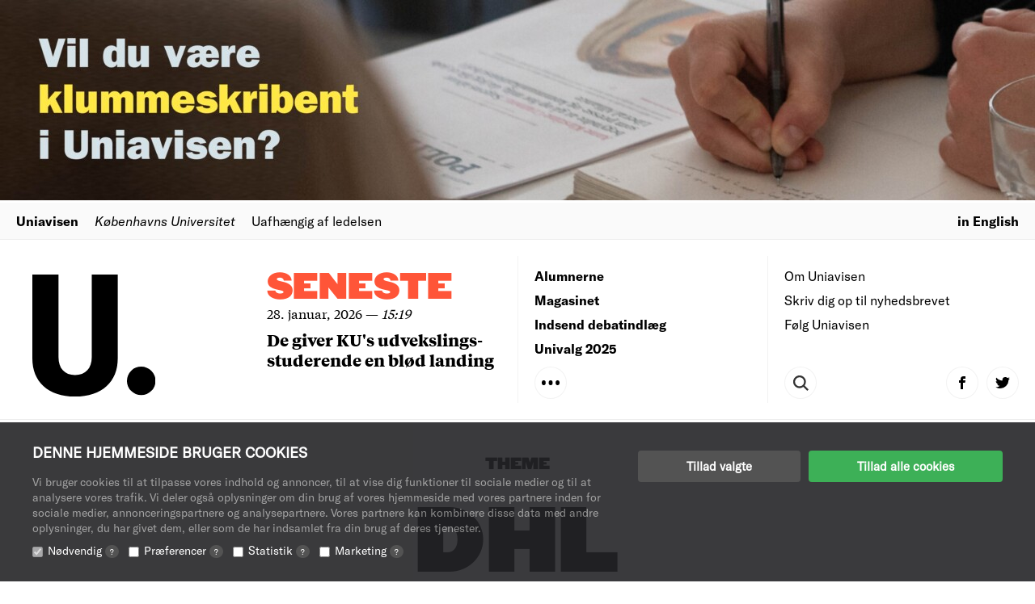

--- FILE ---
content_type: text/css; charset=UTF-8
request_url: https://uniavisen.dk/wp-content/themes/uniavisen_universitetsavisendk/assets/dist/css/app.css?ver=1662541012
body_size: 24273
content:
abbr,address,article,aside,audio,b,blockquote,body,canvas,caption,cite,code,dd,del,details,dfn,div,dl,dt,em,fieldset,figcaption,figure,footer,form,h1,h2,h3,h4,h5,h6,header,hgroup,html,i,iframe,img,ins,kbd,label,legend,li,mark,menu,nav,object,ol,p,pre,q,samp,section,small,span,strong,summary,sup,table,tbody,td,tfoot,th,thead,time,tr,ul,var,video{margin:0;padding:0;border:0;outline:0;font-size:100%;vertical-align:baseline;background:transparent}body{line-height:1}article,aside,details,figcaption,figure,footer,header,hgroup,menu,nav,section{display:block}nav ul{list-style:none}blockquote,q{quotes:none}blockquote:after,blockquote:before,q:after,q:before{content:"";content:none}a{margin:0;padding:0;font-size:100%;vertical-align:baseline;background:transparent}ins{text-decoration:none}ins,mark{background-color:#ff9;color:#000}mark{font-style:italic;font-weight:700}del{text-decoration:line-through}abbr[title],dfn[title]{border-bottom:1px dotted;cursor:help}table{border-collapse:collapse;border-spacing:0}hr{display:block;height:1px;border:0;border-top:1px solid #ccc;margin:1em 0;padding:0}input,select{vertical-align:middle}@import url(https://cloud.typography.com/7013356/6357172/css/fonts.css);.swiper-container-vertical>.swiper-wrapper,body{-webkit-box-orient:vertical;-moz-box-orient:vertical}.swiper-slide,.swiper-wrapper{width:100%;height:100%;position:relative}.archive-item,.latest-story,.swiper-container-multirow>.swiper-wrapper{-webkit-box-lines:multiple;-moz-box-lines:multiple}.archive-item,.messageboard-module .more-container,.page .row--limit+.row--limit{border-top:1px solid rgba(0,0,0,.05)}cookie,img{max-width:100%}a,input{padding:0;background:0 0}abbr,address,article,aside,audio,b,blockquote,body,canvas,caption,cite,code,dd,del,details,dfn,div,dl,dt,em,fieldset,figcaption,figure,footer,form,h1,h2,h3,h4,h5,h6,header,hgroup,html,i,iframe,img,ins,kbd,label,legend,li,mark,menu,nav,object,ol,p,pre,q,samp,section,small,span,strong,sub,summary,sup,table,tbody,td,tfoot,th,thead,time,tr,ul,var,video{margin:0;padding:0;border:0;outline:0;font-size:100%;vertical-align:baseline;background:0 0}ins,mark{background-color:#ff9;color:#000}.submit-event-module .form-submitted .arrow-button,article,aside,details,figcaption,figure,footer,header,hgroup,menu,nav,secret.active .secret-hover,section{display:block}.menu-headernavigation-container ul.menu,nav ul{list-style:none}blockquote,q{quotes:none}blockquote:after,blockquote:before,q:after,q:before{content:'';content:none}a{margin:0;font-size:100%;vertical-align:baseline}ins{text-decoration:none}mark{font-style:italic;font-weight:700}del{text-decoration:line-through}abbr[title],dfn[title]{border-bottom:1px dotted;cursor:help}table{border-collapse:collapse;border-spacing:0}hr{display:block;height:1px;border:0;border-top:1px solid #ccc;margin:1em 0;padding:0}input,select{vertical-align:middle}.swiper-container{margin-left:auto;margin-right:auto;position:relative;overflow:hidden;z-index:1}.swiper-container-no-flexbox .swiper-slide{float:left}.swiper-container-vertical>.swiper-wrapper{-ms-flex-direction:column;-webkit-flex-direction:column;flex-direction:column}.swiper-wrapper{z-index:1;display:-webkit-box;display:-moz-box;display:-ms-flexbox;display:-webkit-flex;display:flex;-webkit-transition-property:-webkit-transform;-moz-transition-property:-moz-transform;-o-transition-property:-o-transform;-ms-transition-property:-ms-transform;transition-property:transform;-webkit-box-sizing:content-box;-moz-box-sizing:content-box;box-sizing:content-box}.swiper-container-android .swiper-slide,.swiper-wrapper{-webkit-transform:translate3d(0,0,0);-moz-transform:translate3d(0,0,0);-o-transform:translate(0,0);-ms-transform:translate3d(0,0,0);transform:translate3d(0,0,0)}.swiper-container-multirow>.swiper-wrapper{-ms-flex-wrap:wrap;-webkit-flex-wrap:wrap;flex-wrap:wrap}.swiper-container-free-mode>.swiper-wrapper{-webkit-transition-timing-function:ease-out;-moz-transition-timing-function:ease-out;-ms-transition-timing-function:ease-out;-o-transition-timing-function:ease-out;transition-timing-function:ease-out;margin:0 auto}.swiper-slide{-webkit-flex-shrink:0;-ms-flex:0 0 auto;flex-shrink:0}.swiper-container-autoheight,.swiper-container-autoheight .swiper-slide{height:auto}.swiper-container-autoheight .swiper-wrapper{-webkit-box-align:start;-ms-flex-align:start;-webkit-align-items:flex-start;align-items:flex-start;-webkit-transition-property:-webkit-transform,height;-moz-transition-property:-moz-transform;-o-transition-property:-o-transform;-ms-transition-property:-ms-transform;transition-property:transform,height}.swiper-container .swiper-notification{position:absolute;left:0;top:0;pointer-events:none;opacity:0;z-index:-1000}.swiper-wp8-horizontal{-ms-touch-action:pan-y;touch-action:pan-y}.swiper-wp8-vertical{-ms-touch-action:pan-x;touch-action:pan-x}.swiper-button-next,.swiper-button-prev{position:absolute;top:50%;width:27px;height:44px;margin-top:-22px;z-index:10;cursor:pointer;-moz-background-size:27px 44px;-webkit-background-size:27px 44px;background-size:27px 44px;background-position:center;background-repeat:no-repeat}.swiper-button-next.swiper-button-disabled,.swiper-button-prev.swiper-button-disabled{opacity:.35;cursor:auto;pointer-events:none}.swiper-button-prev,.swiper-container-rtl .swiper-button-next{background-image:url("data:image/svg+xml;charset=utf-8,%3Csvg%20xmlns%3D'http%3A%2F%2Fwww.w3.org%2F2000%2Fsvg'%20viewBox%3D'0%200%2027%2044'%3E%3Cpath%20d%3D'M0%2C22L22%2C0l2.1%2C2.1L4.2%2C22l19.9%2C19.9L22%2C44L0%2C22L0%2C22L0%2C22z'%20fill%3D'%23007aff'%2F%3E%3C%2Fsvg%3E");left:10px;right:auto}.swiper-button-prev.swiper-button-black,.swiper-container-rtl .swiper-button-next.swiper-button-black{background-image:url("data:image/svg+xml;charset=utf-8,%3Csvg%20xmlns%3D'http%3A%2F%2Fwww.w3.org%2F2000%2Fsvg'%20viewBox%3D'0%200%2027%2044'%3E%3Cpath%20d%3D'M0%2C22L22%2C0l2.1%2C2.1L4.2%2C22l19.9%2C19.9L22%2C44L0%2C22L0%2C22L0%2C22z'%20fill%3D'%23000000'%2F%3E%3C%2Fsvg%3E")}.swiper-button-prev.swiper-button-white,.swiper-container-rtl .swiper-button-next.swiper-button-white{background-image:url("data:image/svg+xml;charset=utf-8,%3Csvg%20xmlns%3D'http%3A%2F%2Fwww.w3.org%2F2000%2Fsvg'%20viewBox%3D'0%200%2027%2044'%3E%3Cpath%20d%3D'M0%2C22L22%2C0l2.1%2C2.1L4.2%2C22l19.9%2C19.9L22%2C44L0%2C22L0%2C22L0%2C22z'%20fill%3D'%23ffffff'%2F%3E%3C%2Fsvg%3E")}.swiper-button-next,.swiper-container-rtl .swiper-button-prev{background-image:url("data:image/svg+xml;charset=utf-8,%3Csvg%20xmlns%3D'http%3A%2F%2Fwww.w3.org%2F2000%2Fsvg'%20viewBox%3D'0%200%2027%2044'%3E%3Cpath%20d%3D'M27%2C22L27%2C22L5%2C44l-2.1-2.1L22.8%2C22L2.9%2C2.1L5%2C0L27%2C22L27%2C22z'%20fill%3D'%23007aff'%2F%3E%3C%2Fsvg%3E");right:10px;left:auto}.swiper-button-next.swiper-button-black,.swiper-container-rtl .swiper-button-prev.swiper-button-black{background-image:url("data:image/svg+xml;charset=utf-8,%3Csvg%20xmlns%3D'http%3A%2F%2Fwww.w3.org%2F2000%2Fsvg'%20viewBox%3D'0%200%2027%2044'%3E%3Cpath%20d%3D'M27%2C22L27%2C22L5%2C44l-2.1-2.1L22.8%2C22L2.9%2C2.1L5%2C0L27%2C22L27%2C22z'%20fill%3D'%23000000'%2F%3E%3C%2Fsvg%3E")}.swiper-button-next.swiper-button-white,.swiper-container-rtl .swiper-button-prev.swiper-button-white{background-image:url("data:image/svg+xml;charset=utf-8,%3Csvg%20xmlns%3D'http%3A%2F%2Fwww.w3.org%2F2000%2Fsvg'%20viewBox%3D'0%200%2027%2044'%3E%3Cpath%20d%3D'M27%2C22L27%2C22L5%2C44l-2.1-2.1L22.8%2C22L2.9%2C2.1L5%2C0L27%2C22L27%2C22z'%20fill%3D'%23ffffff'%2F%3E%3C%2Fsvg%3E")}.swiper-pagination{position:absolute;text-align:center;-webkit-transition:.3s;-moz-transition:.3s;-o-transition:.3s;transition:.3s;-webkit-transform:translate3d(0,0,0);-ms-transform:translate3d(0,0,0);-o-transform:translate3d(0,0,0);transform:translate3d(0,0,0);z-index:10}.swiper-pagination.swiper-pagination-hidden{opacity:0}.swiper-container-horizontal>.swiper-pagination-bullets,.swiper-pagination-custom,.swiper-pagination-fraction{bottom:10px;left:0;width:100%}.swiper-pagination-bullet{width:8px;height:8px;display:inline-block;border-radius:100%;background:#000;opacity:.2}.swiper-zoom-container,body,body .modules.grower{display:-webkit-box;display:-moz-box}button.swiper-pagination-bullet{border:none;margin:0;padding:0;box-shadow:none;-moz-appearance:none;-ms-appearance:none;-webkit-appearance:none;appearance:none}.swiper-pagination-clickable .swiper-pagination-bullet{cursor:pointer}.swiper-pagination-progress.swiper-pagination-white .swiper-pagination-progressbar,.swiper-pagination-white .swiper-pagination-bullet,.swiper-pagination-white .swiper-pagination-bullet-active{background:#fff}.swiper-pagination-bullet-active{opacity:1;background:#007aff}.swiper-pagination-black .swiper-pagination-bullet-active,.swiper-pagination-progress.swiper-pagination-black .swiper-pagination-progressbar{background:#000}.swiper-container-vertical>.swiper-pagination-bullets{right:10px;top:50%;-webkit-transform:translate3d(0,-50%,0);-moz-transform:translate3d(0,-50%,0);-o-transform:translate(0,-50%);-ms-transform:translate3d(0,-50%,0);transform:translate3d(0,-50%,0)}.swiper-container-vertical>.swiper-pagination-bullets .swiper-pagination-bullet{margin:5px 0;display:block}.swiper-container-horizontal>.swiper-pagination-bullets .swiper-pagination-bullet{margin:0 5px}.swiper-pagination-progress{background:rgba(0,0,0,.25);position:absolute}.swiper-pagination-progress .swiper-pagination-progressbar{background:#007aff;position:absolute;left:0;top:0;width:100%;height:100%;-webkit-transform:scale(0);-ms-transform:scale(0);-o-transform:scale(0);transform:scale(0);-webkit-transform-origin:left top;-moz-transform-origin:left top;-ms-transform-origin:left top;-o-transform-origin:left top;transform-origin:left top}.swiper-container-rtl .swiper-pagination-progress .swiper-pagination-progressbar{-webkit-transform-origin:right top;-moz-transform-origin:right top;-ms-transform-origin:right top;-o-transform-origin:right top;transform-origin:right top}.swiper-container-horizontal>.swiper-pagination-progress{width:100%;height:4px;left:0;top:0}.swiper-container-vertical>.swiper-pagination-progress{width:4px;height:100%;left:0;top:0}.swiper-pagination-progress.swiper-pagination-white{background:rgba(255,255,255,.5)}.swiper-container-3d{-webkit-perspective:1200px;-moz-perspective:1200px;-o-perspective:1200px;perspective:1200px}.swiper-container-3d .swiper-cube-shadow,.swiper-container-3d .swiper-slide,.swiper-container-3d .swiper-slide-shadow-bottom,.swiper-container-3d .swiper-slide-shadow-left,.swiper-container-3d .swiper-slide-shadow-right,.swiper-container-3d .swiper-slide-shadow-top,.swiper-container-3d .swiper-wrapper{-webkit-transform-style:preserve-3d;-moz-transform-style:preserve-3d;-ms-transform-style:preserve-3d;transform-style:preserve-3d}.swiper-container-3d .swiper-slide-shadow-bottom,.swiper-container-3d .swiper-slide-shadow-left,.swiper-container-3d .swiper-slide-shadow-right,.swiper-container-3d .swiper-slide-shadow-top{position:absolute;left:0;top:0;width:100%;height:100%;pointer-events:none;z-index:10}.swiper-container-3d .swiper-slide-shadow-left{background-image:-webkit-gradient(linear,left top,right top,from(rgba(0,0,0,.5)),to(rgba(0,0,0,0)));background-image:-webkit-linear-gradient(right,rgba(0,0,0,.5),rgba(0,0,0,0));background-image:-moz-linear-gradient(right,rgba(0,0,0,.5),rgba(0,0,0,0));background-image:-o-linear-gradient(right,rgba(0,0,0,.5),rgba(0,0,0,0));background-image:linear-gradient(to left,rgba(0,0,0,.5),rgba(0,0,0,0))}.swiper-container-3d .swiper-slide-shadow-right{background-image:-webkit-gradient(linear,right top,left top,from(rgba(0,0,0,.5)),to(rgba(0,0,0,0)));background-image:-webkit-linear-gradient(left,rgba(0,0,0,.5),rgba(0,0,0,0));background-image:-moz-linear-gradient(left,rgba(0,0,0,.5),rgba(0,0,0,0));background-image:-o-linear-gradient(left,rgba(0,0,0,.5),rgba(0,0,0,0));background-image:linear-gradient(to right,rgba(0,0,0,.5),rgba(0,0,0,0))}.swiper-container-3d .swiper-slide-shadow-top{background-image:-webkit-gradient(linear,left top,left bottom,from(rgba(0,0,0,.5)),to(rgba(0,0,0,0)));background-image:-webkit-linear-gradient(bottom,rgba(0,0,0,.5),rgba(0,0,0,0));background-image:-moz-linear-gradient(bottom,rgba(0,0,0,.5),rgba(0,0,0,0));background-image:-o-linear-gradient(bottom,rgba(0,0,0,.5),rgba(0,0,0,0));background-image:linear-gradient(to top,rgba(0,0,0,.5),rgba(0,0,0,0))}.swiper-container-3d .swiper-slide-shadow-bottom{background-image:-webkit-gradient(linear,left bottom,left top,from(rgba(0,0,0,.5)),to(rgba(0,0,0,0)));background-image:-webkit-linear-gradient(top,rgba(0,0,0,.5),rgba(0,0,0,0));background-image:-moz-linear-gradient(top,rgba(0,0,0,.5),rgba(0,0,0,0));background-image:-o-linear-gradient(top,rgba(0,0,0,.5),rgba(0,0,0,0));background-image:linear-gradient(to bottom,rgba(0,0,0,.5),rgba(0,0,0,0))}.swiper-container-coverflow .swiper-wrapper,.swiper-container-flip .swiper-wrapper{-ms-perspective:1200px}.swiper-container-cube,.swiper-container-flip{overflow:visible}.swiper-container-cube .swiper-slide,.swiper-container-flip .swiper-slide{pointer-events:none;-webkit-backface-visibility:hidden;-moz-backface-visibility:hidden;-ms-backface-visibility:hidden;backface-visibility:hidden;z-index:1}.swiper-container-cube .swiper-slide .swiper-slide,.swiper-container-fade .swiper-slide .swiper-slide,.swiper-container-flip .swiper-slide .swiper-slide{pointer-events:none}.swiper-container-cube .swiper-slide-active,.swiper-container-cube .swiper-slide-active .swiper-slide-active,.swiper-container-fade .swiper-slide-active,.swiper-container-fade .swiper-slide-active .swiper-slide-active,.swiper-container-flip .swiper-slide-active,.swiper-container-flip .swiper-slide-active .swiper-slide-active{pointer-events:auto}.swiper-container-cube .swiper-slide-shadow-bottom,.swiper-container-cube .swiper-slide-shadow-left,.swiper-container-cube .swiper-slide-shadow-right,.swiper-container-cube .swiper-slide-shadow-top,.swiper-container-flip .swiper-slide-shadow-bottom,.swiper-container-flip .swiper-slide-shadow-left,.swiper-container-flip .swiper-slide-shadow-right,.swiper-container-flip .swiper-slide-shadow-top{z-index:0;-webkit-backface-visibility:hidden;-moz-backface-visibility:hidden;-ms-backface-visibility:hidden;backface-visibility:hidden}.swiper-container-cube .swiper-slide{visibility:hidden;-webkit-transform-origin:0 0;-moz-transform-origin:0 0;-ms-transform-origin:0 0;transform-origin:0 0;width:100%;height:100%}.swiper-container-cube.swiper-container-rtl .swiper-slide{-webkit-transform-origin:100% 0;-moz-transform-origin:100% 0;-ms-transform-origin:100% 0;transform-origin:100% 0}.swiper-container-cube .swiper-slide-active,.swiper-container-cube .swiper-slide-next,.swiper-container-cube .swiper-slide-next+.swiper-slide,.swiper-container-cube .swiper-slide-prev{pointer-events:auto;visibility:visible}.swiper-container-cube .swiper-cube-shadow{position:absolute;left:0;bottom:0;width:100%;height:100%;background:#000;opacity:.6;-webkit-filter:blur(50px);filter:blur(50px);z-index:0}.swiper-container-fade.swiper-container-free-mode .swiper-slide{-webkit-transition-timing-function:ease-out;-moz-transition-timing-function:ease-out;-ms-transition-timing-function:ease-out;-o-transition-timing-function:ease-out;transition-timing-function:ease-out}.swiper-container-fade .swiper-slide{pointer-events:none;-webkit-transition-property:opacity;-moz-transition-property:opacity;-o-transition-property:opacity;transition-property:opacity}.swiper-zoom-container{width:100%;height:100%;display:-ms-flexbox;display:-webkit-flex;display:flex;-webkit-box-pack:center;-moz-box-pack:center;-ms-flex-pack:center;-webkit-justify-content:center;justify-content:center;-webkit-box-align:center;-moz-box-align:center;-ms-flex-align:center;-webkit-align-items:center;align-items:center;text-align:center}.contributor.large,body{-webkit-flex-direction:column}.swiper-zoom-container>canvas,.swiper-zoom-container>img,.swiper-zoom-container>svg{max-width:100%;max-height:100%;object-fit:contain}.swiper-scrollbar{border-radius:10px;position:relative;-ms-touch-action:none;background:rgba(0,0,0,.1)}.swiper-container-horizontal>.swiper-scrollbar{position:absolute;left:1%;bottom:3px;z-index:50;height:5px;width:98%}.swiper-container-vertical>.swiper-scrollbar{position:absolute;right:3px;top:1%;z-index:50;width:5px;height:98%}.swiper-scrollbar-drag{height:100%;width:100%;position:relative;background:rgba(0,0,0,.5);border-radius:10px;left:0;top:0}.nav-extended,body{background-color:#fff}.swiper-scrollbar-cursor-drag{cursor:move}.swiper-lazy-preloader{width:42px;height:42px;position:absolute;left:50%;top:50%;margin-left:-21px;margin-top:-21px;z-index:10;-webkit-transform-origin:50%;-moz-transform-origin:50%;transform-origin:50%;-webkit-animation:1s steps(12,end) infinite swiper-preloader-spin;-moz-animation:1s steps(12,end) infinite swiper-preloader-spin;animation:1s steps(12,end) infinite swiper-preloader-spin}.swiper-lazy-preloader:after{display:block;content:"";width:100%;height:100%;background-image:url("data:image/svg+xml;charset=utf-8,%3Csvg%20viewBox%3D'0%200%20120%20120'%20xmlns%3D'http%3A%2F%2Fwww.w3.org%2F2000%2Fsvg'%20xmlns%3Axlink%3D'http%3A%2F%2Fwww.w3.org%2F1999%2Fxlink'%3E%3Cdefs%3E%3Cline%20id%3D'l'%20x1%3D'60'%20x2%3D'60'%20y1%3D'7'%20y2%3D'27'%20stroke%3D'%236c6c6c'%20stroke-width%3D'11'%20stroke-linecap%3D'round'%2F%3E%3C%2Fdefs%3E%3Cg%3E%3Cuse%20xlink%3Ahref%3D'%23l'%20opacity%3D'.27'%2F%3E%3Cuse%20xlink%3Ahref%3D'%23l'%20opacity%3D'.27'%20transform%3D'rotate(30%2060%2C60)'%2F%3E%3Cuse%20xlink%3Ahref%3D'%23l'%20opacity%3D'.27'%20transform%3D'rotate(60%2060%2C60)'%2F%3E%3Cuse%20xlink%3Ahref%3D'%23l'%20opacity%3D'.27'%20transform%3D'rotate(90%2060%2C60)'%2F%3E%3Cuse%20xlink%3Ahref%3D'%23l'%20opacity%3D'.27'%20transform%3D'rotate(120%2060%2C60)'%2F%3E%3Cuse%20xlink%3Ahref%3D'%23l'%20opacity%3D'.27'%20transform%3D'rotate(150%2060%2C60)'%2F%3E%3Cuse%20xlink%3Ahref%3D'%23l'%20opacity%3D'.37'%20transform%3D'rotate(180%2060%2C60)'%2F%3E%3Cuse%20xlink%3Ahref%3D'%23l'%20opacity%3D'.46'%20transform%3D'rotate(210%2060%2C60)'%2F%3E%3Cuse%20xlink%3Ahref%3D'%23l'%20opacity%3D'.56'%20transform%3D'rotate(240%2060%2C60)'%2F%3E%3Cuse%20xlink%3Ahref%3D'%23l'%20opacity%3D'.66'%20transform%3D'rotate(270%2060%2C60)'%2F%3E%3Cuse%20xlink%3Ahref%3D'%23l'%20opacity%3D'.75'%20transform%3D'rotate(300%2060%2C60)'%2F%3E%3Cuse%20xlink%3Ahref%3D'%23l'%20opacity%3D'.85'%20transform%3D'rotate(330%2060%2C60)'%2F%3E%3C%2Fg%3E%3C%2Fsvg%3E");background-position:50%;-webkit-background-size:100%;background-size:100%;background-repeat:no-repeat}.swiper-lazy-preloader-white:after{background-image:url("data:image/svg+xml;charset=utf-8,%3Csvg%20viewBox%3D'0%200%20120%20120'%20xmlns%3D'http%3A%2F%2Fwww.w3.org%2F2000%2Fsvg'%20xmlns%3Axlink%3D'http%3A%2F%2Fwww.w3.org%2F1999%2Fxlink'%3E%3Cdefs%3E%3Cline%20id%3D'l'%20x1%3D'60'%20x2%3D'60'%20y1%3D'7'%20y2%3D'27'%20stroke%3D'%23fff'%20stroke-width%3D'11'%20stroke-linecap%3D'round'%2F%3E%3C%2Fdefs%3E%3Cg%3E%3Cuse%20xlink%3Ahref%3D'%23l'%20opacity%3D'.27'%2F%3E%3Cuse%20xlink%3Ahref%3D'%23l'%20opacity%3D'.27'%20transform%3D'rotate(30%2060%2C60)'%2F%3E%3Cuse%20xlink%3Ahref%3D'%23l'%20opacity%3D'.27'%20transform%3D'rotate(60%2060%2C60)'%2F%3E%3Cuse%20xlink%3Ahref%3D'%23l'%20opacity%3D'.27'%20transform%3D'rotate(90%2060%2C60)'%2F%3E%3Cuse%20xlink%3Ahref%3D'%23l'%20opacity%3D'.27'%20transform%3D'rotate(120%2060%2C60)'%2F%3E%3Cuse%20xlink%3Ahref%3D'%23l'%20opacity%3D'.27'%20transform%3D'rotate(150%2060%2C60)'%2F%3E%3Cuse%20xlink%3Ahref%3D'%23l'%20opacity%3D'.37'%20transform%3D'rotate(180%2060%2C60)'%2F%3E%3Cuse%20xlink%3Ahref%3D'%23l'%20opacity%3D'.46'%20transform%3D'rotate(210%2060%2C60)'%2F%3E%3Cuse%20xlink%3Ahref%3D'%23l'%20opacity%3D'.56'%20transform%3D'rotate(240%2060%2C60)'%2F%3E%3Cuse%20xlink%3Ahref%3D'%23l'%20opacity%3D'.66'%20transform%3D'rotate(270%2060%2C60)'%2F%3E%3Cuse%20xlink%3Ahref%3D'%23l'%20opacity%3D'.75'%20transform%3D'rotate(300%2060%2C60)'%2F%3E%3Cuse%20xlink%3Ahref%3D'%23l'%20opacity%3D'.85'%20transform%3D'rotate(330%2060%2C60)'%2F%3E%3C%2Fg%3E%3C%2Fsvg%3E")}@-webkit-keyframes swiper-preloader-spin{100%{-webkit-transform:rotate(360deg)}}@keyframes swiper-preloader-spin{100%{transform:rotate(360deg)}}@font-face{font-family:tiempos-headline-black;font-style:normal;font-weight:400;src:url("../../../assets/fonts/TiemposHeadlineWeb-Black.eot?#iefix") format("embedded-opentype"),url("../../../assets/fonts/TiemposHeadlineWeb-Black.woff2") format("woff2"),url("../../../assets/fonts/TiemposHeadlineWeb-Black.woff") format("woff")}@font-face{font-family:tiempos-headline-light;font-style:normal;font-weight:400;src:url("../../../assets/fonts/TiemposHeadlineWeb-Light.eot?#iefix") format("embedded-opentype"),url("../../../assets/fonts/TiemposHeadlineWeb-Light.woff2") format("woff2"),url("../../../assets/fonts/TiemposHeadlineWeb-Light.woff") format("woff")}@font-face{font-family:tiempos-headline-lightitalic;font-style:normal;font-weight:400;src:url("../../../assets/fonts/TiemposHeadlineWeb-LightItalic.eot?#iefix") format("embedded-opentype"),url("../../../assets/fonts/TiemposHeadlineWeb-LightItalic.woff2") format("woff2"),url("../../../assets/fonts/TiemposHeadlineWeb-LightItalic.woff") format("woff")}@font-face{font-family:tiempos-text-bold;font-style:normal;font-weight:400;src:url("../../../assets/fonts/TiemposTextWeb-Bold.eot?#iefix") format("embedded-opentype"),url("../../../assets/fonts/TiemposTextWeb-Bold.woff2") format("woff2"),url("../../../assets/fonts/TiemposTextWeb-Bold.woff") format("woff")}@font-face{font-family:tiempos-text-regular;font-style:normal;font-weight:400;src:url("../../../assets/fonts/TiemposTextWeb-Regular.eot?#iefix") format("embedded-opentype"),url("../../../assets/fonts/TiemposTextWeb-Regular.woff2") format("woff2"),url("../../../assets/fonts/TiemposTextWeb-Regular.woff") format("woff")}@font-face{font-family:tiempos-text-regularitalic;font-style:normal;font-weight:400;src:url("../../../assets/fonts/TiemposTextWeb-RegularItalic.eot?#iefix") format("embedded-opentype"),url("../../../assets/fonts/TiemposTextWeb-RegularItalic.woff2") format("woff2"),url("../../../assets/fonts/TiemposTextWeb-RegularItalic.woff") format("woff")}@font-face{font-family:gt-america-bold;font-style:normal;font-weight:400;src:url("../../../assets/fonts/GT-America-Bold.eot?#iefix") format("embedded-opentype"),url("../../../assets/fonts/GT-America-Bold.woff") format("woff")}@font-face{font-family:gt-america-regular;font-style:normal;font-weight:400;src:url("../../../assets/fonts/GT-America-Regular.eot?#iefix") format("embedded-opentype"),url("../../../assets/fonts/GT-America-Regular.woff") format("woff")}@font-face{font-family:gt-america-regularitalic;font-style:normal;font-weight:400;src:url("../../../assets/fonts/GT-America-Regular-Italic.eot?#iefix") format("embedded-opentype"),url("../../../assets/fonts/GT-America-Regular-Italic.woff") format("woff")}.fix-kerning{letter-spacing:-.2em}@media print{.factbox .factbox-handle:after,.hide-from-print{display:none!important}.factbox{max-height:none!important;overflow:initial!important;padding-bottom:80px!important}}.ng-cloak,.x-ng-cloak,[data-ng-cloak],[ng-cloak],[ng\:cloak],[x-ng-cloak]{display:none!important}*{box-sizing:border-box}body{line-height:1;font-size:16px;display:box;display:-webkit-flex;display:-moz-flex;display:-ms-flexbox;display:flex;box-orient:vertical;-webkit-box-direction:normal;-moz-box-direction:normal;box-direction:normal;-moz-flex-direction:column;flex-direction:column;-ms-flex-direction:column;-webkit-box-pack:end;-moz-box-pack:end;box-pack:end;-webkit-justify-content:flex-end;-moz-justify-content:flex-end;-ms-justify-content:flex-end;-o-justify-content:flex-end;justify-content:flex-end;-ms-flex-pack:end;-webkit-box-align:stretch;-moz-box-align:stretch;box-align:stretch;-webkit-align-items:stretch;-moz-align-items:stretch;-ms-align-items:stretch;-o-align-items:stretch;align-items:stretch;-ms-flex-align:stretch;width:100%;min-height:100vh}.contributor.large,body .modules.grower{-webkit-box-orient:vertical;-moz-box-orient:vertical}.archive-item,body .modules.grower{-webkit-box-direction:normal;-moz-box-direction:normal}img{display:block}body.admin-bar{min-height:-webkit-calc(100vh - 32px);min-height:calc(100vh - 32px)}body .modules.grower{-webkit-box-flex:1;-moz-box-flex:1;box-flex:1;-webkit-flex:1 0 70px;-moz-flex:1 0 70px;-ms-flex:1 0 70px;flex:1 0 70px;display:box;display:-webkit-flex;display:-moz-flex;display:-ms-flexbox;display:flex;box-orient:vertical;box-direction:normal;-webkit-flex-direction:column;-moz-flex-direction:column;flex-direction:column;-ms-flex-direction:column;-webkit-box-pack:end;-moz-box-pack:end;box-pack:end;-webkit-justify-content:flex-end;-moz-justify-content:flex-end;-ms-justify-content:flex-end;-o-justify-content:flex-end;justify-content:flex-end;-ms-flex-pack:end;-webkit-box-align:stretch;-moz-box-align:stretch;box-align:stretch;-webkit-align-items:stretch;-moz-align-items:stretch;-ms-align-items:stretch;-o-align-items:stretch;align-items:stretch;-ms-flex-align:stretch}.embed-module .embed .vimeo iframe,.footer-module .holder .col:first-of-type,.footer-module .holder .col:nth-of-type(2),.latest-story .story-footer,.latest-story.focus-story .story-data,.promo-post .media-content .video,body .modules .row{width:100%}body .modules .row--limit{margin:0 auto;max-width:1320px}.modules--dynamic{background-size:100px 75vh;background-repeat:repeat-x}.appear.ng-enter{-webkit-transition:.25s ease-out;-moz-transition:.25s ease-out;transition:.25s ease-out;opacity:0;-webkit-transform:translateY(25px);-moz-transform:translateY(25px);-ms-transform:translateY(25px);-o-transform:translateY(25px);transform:translateY(25px)}.appear.ng-enter-stagger{-webkit-transition-delay:0.15s;-moz-transition-delay:0.15s;transition-delay:0.15s;-webkit-transition-duration:0s;-moz-transition-duration:0s;transition-duration:0s}.appear.ng-enter.ng-enter-active{opacity:1;-webkit-transform:translateY(0);-moz-transform:translateY(0);-ms-transform:translateY(0);-o-transform:translateY(0);transform:translateY(0)}.archive-item{word-wrap:break-word;display:block;width:100%;height:100%;text-decoration:none;color:#000;display:-webkit-box;display:-moz-box;display:box;display:-webkit-flex;display:-moz-flex;display:-ms-flexbox;display:flex;-webkit-box-orient:horizontal;-moz-box-orient:horizontal;box-orient:horizontal;box-direction:normal;-webkit-flex-direction:row;-moz-flex-direction:row;flex-direction:row;-ms-flex-direction:row;-webkit-box-pack:start;-moz-box-pack:start;box-pack:start;-webkit-justify-content:flex-start;-moz-justify-content:flex-start;-ms-justify-content:flex-start;-o-justify-content:flex-start;justify-content:flex-start;-ms-flex-pack:start;-webkit-box-align:stretch;-moz-box-align:stretch;box-align:stretch;-webkit-align-items:stretch;-moz-align-items:stretch;-ms-align-items:stretch;-o-align-items:stretch;align-items:stretch;-ms-flex-align:stretch;box-lines:multiple;-webkit-flex-wrap:wrap;-moz-flex-wrap:wrap;-ms-flex-wrap:wrap;flex-wrap:wrap}.archive-item .month{width:100%;text-align:center;padding:30px 0}.archive-item .month h2,.headline-module.classic h1,.headline-module.classic.large h1,.headline-module.classic.medium h1,.headline-module.heavy h1,.headline-module.heavy.large h1,.headline-module.heavy.medium h1,.headline-module.large h1,.headline-module.medium h1,.headline-module.slim h1,.headline-module.slim.large h1,.headline-module.slim.medium h1{font-family:tiempos-headline-black;font-style:normal;font-weight:400;line-height:1.167;text-transform:none;font-size:2rem;text-align:left}.aligncenter:not(.news_article) .archive-item .month h2,.aligncenter:not(.news_article) .article-head-module,.aligncenter:not(.news_article) .headline-module h1,.aligncenter:not(.news_article) .headline-module.classic h1,.aligncenter:not(.news_article) .headline-module.classic.large h1,.aligncenter:not(.news_article) .headline-module.classic.medium h1,.aligncenter:not(.news_article) .headline-module.heavy h1,.aligncenter:not(.news_article) .headline-module.heavy.large h1,.aligncenter:not(.news_article) .headline-module.heavy.medium h1,.aligncenter:not(.news_article) .headline-module.large h1,.aligncenter:not(.news_article) .headline-module.medium h1,.aligncenter:not(.news_article) .headline-module.slim h1,.aligncenter:not(.news_article) .headline-module.slim.large h1,.aligncenter:not(.news_article) .headline-module.slim.medium h1,.aligncenter:not(.news_article):not(.single-event) .standfirst-module p,.archive .article-head-module,.latest-story.opinion.focus-story,.opinion .article-head-module,.opinion .standfirst-module p,.pagination-module .pagination,.quote-module.extended,.search .article-head-module,.single-event .archive-item .month h2,.single-event .headline-module h1,.single-event .headline-module.classic h1,.single-event .headline-module.classic.large h1,.single-event .headline-module.classic.medium h1,.single-event .headline-module.heavy h1,.single-event .headline-module.heavy.large h1,.single-event .headline-module.heavy.medium h1,.single-event .headline-module.large h1,.single-event .headline-module.medium h1,.single-event .headline-module.slim h1,.single-event .headline-module.slim.large h1,.single-event .headline-module.slim.medium h1{text-align:center}.image-module.narrow,.news_article .archive-item .month h2,.news_article .article-head-module p,.news_article .headline-module h1,.news_article .headline-module.classic h1,.news_article .headline-module.classic.large h1,.news_article .headline-module.classic.medium h1,.news_article .headline-module.heavy h1,.news_article .headline-module.heavy.large h1,.news_article .headline-module.heavy.medium h1,.news_article .headline-module.large h1,.news_article .headline-module.medium h1,.news_article .headline-module.slim h1,.news_article .headline-module.slim.large h1,.news_article .headline-module.slim.medium h1{max-width:700px}.archive .archive-item .month h2,.archive .headline-module.heavy.medium h1,.blog .archive-item .month h2,.blog .headline-module.heavy.medium h1,.opinion .archive-item .month h2,.opinion .gallery-module .headline-container,.opinion .headline-module.classic.medium h1,.opinion .headline-module.heavy.medium h1,.opinion .headline-module.medium h1,.page .archive-item .month h2,.page .headline-module.heavy.medium h1,.search .archive-item .month h2,.search .headline-module.heavy.medium h1{text-align:center;font-size:1.875rem;font-family:"Champion Heavywt A","Champion Heavywt B";font-style:normal;font-weight:400;line-height:1;text-transform:uppercase}.feature_article .archive-item .month h2,.feature_article .gallery-module .headline-container,.feature_article .headline-module.classic.medium h1,.feature_article .headline-module.heavy.medium h1,.feature_article .headline-module.medium h1,.portrait_article .archive-item .month h2,.portrait_article .headline-module.heavy.medium h1,.visual_article .archive-item .month h2,.visual_article .gallery-module .headline-container,.visual_article .headline-module.classic.medium h1,.visual_article .headline-module.heavy.medium h1,.visual_article .headline-module.medium h1,.voxpop_article .archive-item .month h2,.voxpop_article .headline-module.heavy.medium h1{font-size:1.875rem;font-family:"Champion Heavywt A","Champion Heavywt B";font-style:normal;font-weight:400;line-height:1;text-transform:uppercase}.archive-item .post-details{width:66.66%;padding:15px}.archive-item .post-details .category{font-family:"Champion Heavywt A","Champion Heavywt B";font-style:normal;font-weight:400;text-transform:uppercase;line-height:1.5;font-size:.625rem;margin-right:10px}.archive-item .post-details .dateline{font-family:tiempos-text-regular;font-style:normal;font-weight:400;-webkit-font-smoothing:antialiased;font-smoothing:antialiased;font-smooth:always;font-size:.75rem;line-height:1.35}.archive-item .post-details .dateline *,.archive-item .post-details .headline h4 *,.archive-item.event .post-image .ref-image .start-date *{-webkit-font-smoothing:inherit;font-smoothing:inherit;font-smooth:inherit}.archive-item .post-details .dateline.line,.archive-item .post-details .excerpt,.comments-button .cta,.contributor__info .prefix,.header-search .button-wrapper .buffer,.header-search .button-wrapper .facebook,.header-search .button-wrapper .twitter,.header-search .menu-wrapper,.opinion .contributor__image{display:none}.archive-item .post-details .dateline.time{display:none;font-family:tiempos-text-regularitalic;font-style:normal;font-weight:400}.archive-item .post-details .headline h4,.latest-story .story-data .headline{-webkit-font-smoothing:antialiased;font-smoothing:antialiased;font-smooth:always;font-family:gt-america-regular;font-style:normal;font-weight:400;font-size:.90625rem;line-height:1.333;display:inline}.archive-item .post-details .byline{font-family:tiempos-text-bold;font-style:normal;font-weight:400;font-size:.875rem;display:block;margin-bottom:5px}@media (min-width:560px){.archive-item .month h2{font-size:2.5rem}.archive .archive-item .month h2,.blog .archive-item .month h2,.feature_article .archive-item .month h2,.opinion .archive-item .month h2,.page .archive-item .month h2,.portrait_article .archive-item .month h2,.search .archive-item .month h2,.visual_article .archive-item .month h2,.voxpop_article .archive-item .month h2{font-size:3.125rem}.archive-item .post-details .category{font-size:.75rem}.archive-item .post-details .dateline{font-size:.875rem}.archive-item .post-details .byline,.archive-item .post-details .headline h4{font-size:1rem}}@media (min-width:990px){.archive-item .month h2{font-size:3.75rem}.archive .archive-item .month h2,.blog .archive-item .month h2,.feature_article .archive-item .month h2,.opinion .archive-item .month h2,.page .archive-item .month h2,.portrait_article .archive-item .month h2,.search .archive-item .month h2,.visual_article .archive-item .month h2,.voxpop_article .archive-item .month h2{font-size:6.25rem}.archive-item .post-details .category{font-size:.875rem}.archive-item .post-details .byline,.archive-item .post-details .dateline{font-size:1rem}.archive-item .post-details .headline h4{font-size:1.125rem}}.archive-item .post-details .byline .prefix,.article-head-module p.dateline .time,.collection-module.glossary .collection-container .items .item .content em,.collection-module.glossary .collection-container .items .item .content i,.content-module .content em,.content-module .content i,.editorial-module .content .text em,.editorial-module .content .text i,.event-content-module .content em,.event-content-module .content i,.latest-story .story-data .byline .prefix{font-family:tiempos-text-regularitalic;font-style:italic;font-weight:400}.archive-item .post-image{width:33.33%;padding:15px}.archive-item .post-image .ref-image,.archive-item.event .post-image .ref-image,.other-stories-module .pairs .pair .reference>a .image .hover-wrap{position:relative;overflow:hidden}.archive-item .post-image .ref-image:before,.archive-item.event .post-image .ref-image:before,.other-stories-module .pairs .pair .reference>a .image .hover-wrap:before{content:"";display:block;padding-top:62.06897%}.archive-item .post-image .ref-image img,.other-stories-module .pairs .pair .reference>a .image .hover-wrap img{position:absolute;top:0;left:0;-webkit-transition-property:-webkit-transform;-moz-transition-property:-moz-transform;transition-property:transform;-webkit-transition-duration:.3s;-moz-transition-duration:.3s;transition-duration:.3s}.archive-item:hover .post-details .headline h4,.double-feature-module .features .feature h4:hover span,.latest-story:hover .story-data .headline,.other-stories-module .pairs .pair .reference>a:hover h4 span,.promo-post.image a.reference .excerpt span:hover{background-image:-webkit-linear-gradient(left ,#000 0,#000 100%);background-image:linear-gradient(to right,#000 0,#000 100%);text-decoration:none;text-shadow:.2em 0 0 #fff,-.2em 0 0 #fff;background-repeat:repeat-x;background-position:0 1.1em;background-size:100% 1px}.archive-item:hover .post-image .ref-image img{-webkit-transform:scale(1.08);-moz-transform:scale(1.08);-ms-transform:scale(1.08);-o-transform:scale(1.08);transform:scale(1.08)}.archive-item.event .post-details{order:1}.archive-item.event .post-image{order:0;position:relative}.archive-item.event .post-image .ref-image img{position:absolute;top:0;left:0;opacity:0}.archive-item.event .post-image .ref-image .start-date{font-family:"Champion Bantamwt A","Champion Bantamwt B";-webkit-font-smoothing:antialiased;font-smoothing:antialiased;font-smooth:always;font-style:normal;font-weight:400;position:absolute;top:0;right:0;bottom:0;left:0;margin-top:5px;color:#52f0cd;text-align:center;font-size:15vw}.archive-item.event:hover .post-details .headline h4{background-image:-webkit-linear-gradient(left ,#52f0cd 0,#52f0cd 100%);background-image:linear-gradient(to right,#52f0cd 0,#52f0cd 100%)}.archive-item.event:hover .post-image .ref-image img{opacity:1}.archive-item.event:hover .post-image .ref-image .start-date{color:#fff;opacity:.25}.archive-item.opinion .post-details .byline{margin:5px 0 8px}.archive-item.opinion .post-image .ref-image img,.latest-story.opinion .story-image img,.other-stories-module .pairs .pair .reference.opinion>a .image .hover-wrap img{-webkit-filter:grayscale(100%);filter:grayscale(100%)}@media (min-width:560px){.archive-item .post-details{padding:20px}.archive-item .post-details .dateline.line,.archive-item .post-details .dateline.time{display:inline}.archive-item .post-details .headline h4{font-size:1.25rem;font-family:tiempos-headline-black;font-style:normal;font-weight:400;line-height:1.333;-webkit-font-smoothing:antialiased;font-smoothing:antialiased;font-smooth:always;margin-bottom:10px}.archive-item .post-details .excerpt *,.archive-item .post-details .headline h4 *{-webkit-font-smoothing:inherit;font-smoothing:inherit;font-smooth:inherit}.archive-item .post-details .excerpt{-webkit-font-smoothing:antialiased;font-smoothing:antialiased;font-smooth:always;font-family:gt-america-regular;font-style:normal;font-weight:400;font-size:.90625rem;line-height:1.5;display:block;color:#7f7f7f}}@media (min-width:560px){.archive-item .post-details .byline{margin-bottom:5px}.archive-item .post-image{padding:20px}.archive-item.feature_article .post-details .headline,.archive-item.visual_article .post-details .headline{margin-top:5px}.archive-item.feature_article .post-details .headline h4,.archive-item.visual_article .post-details .headline h4{font-size:1.25rem;font-family:"Champion Heavywt A","Champion Heavywt B";font-style:normal;font-weight:400;text-transform:uppercase;line-height:1.167;-webkit-font-smoothing:antialiased;font-smoothing:antialiased;font-smooth:always;text-transform:none}.archive-item.feature_article .post-details .headline h4 *,.archive-item.visual_article .post-details .headline h4 *{-webkit-font-smoothing:inherit;font-smoothing:inherit;font-smooth:inherit}.archive-item.voxpop_article .post-details .headline h4{font-size:2.25rem;font-family:"Champion Bantamwt A","Champion Bantamwt B";-webkit-font-smoothing:antialiased;font-smoothing:antialiased;font-smooth:always;font-style:normal;font-weight:400;text-transform:uppercase;line-height:1;-webkit-font-smoothing:antialiased;font-smoothing:antialiased;font-smooth:always}}@media (min-width:560px){.archive-item.opinion .post-details .headline h4 *,.archive-item.voxpop_article .post-details .headline h4 *{-webkit-font-smoothing:inherit;font-smoothing:inherit;font-smooth:inherit}.archive-item.opinion .post-details .byline{margin:10px 0 15px}.archive-item.event .post-details .headline,.archive-item.opinion .post-details .headline{margin-top:5px}.archive-item.opinion .post-details .headline h4{font-size:1.25rem;font-family:"Champion Heavywt A","Champion Heavywt B";font-style:normal;font-weight:400;text-transform:uppercase;line-height:1.167;-webkit-font-smoothing:antialiased;font-smoothing:antialiased;font-smooth:always}.archive-item.event .post-details .headline h4{font-size:1.25rem;font-family:tiempos-headline-black;font-style:normal;font-weight:400;line-height:1.333;-webkit-font-smoothing:antialiased;font-smoothing:antialiased;font-smooth:always}}@media (min-width:560px){.archive-item.event .post-details .headline h4 *{-webkit-font-smoothing:inherit;font-smoothing:inherit;font-smooth:inherit}.archive-item.event .post-image .ref-image .start-date{font-size:18vw;margin-top:10px}}@media (min-width:990px){.archive-item .post-details{width:75%}.archive-item .post-details p{max-width:700px}.archive-item .post-image{width:25%}.archive-item.event .post-image .ref-image .start-date{font-size:13vw;margin-top:15px}}.arrow-button{font-family:"Champion Heavywt A","Champion Heavywt B";font-style:normal;font-weight:400;font-size:14px;text-transform:uppercase;color:#000;text-decoration:none;cursor:pointer}.arrow-button:after{content:"";background-image:url("../img/scribble_arrow_003.png");-webkit-transition:margin .25s ease-out,top .25s ease-out;-moz-transition:margin .25s ease-out,top .25s ease-out;transition:margin .25s ease-out,top .25s ease-out;width:59px;height:33px;display:inline-block;vertical-align:middle;background-repeat:no-repeat}.arrow-button.submit{background:#000;border:none;color:#fff}.arrow-button.submit:after,.arrow-button:hover:not(.white):after{background-image:url("../img/scribble_arrow_orange_003.png")}.arrow-button.twitter:after{background-image:url("../img/scribble_arrow_blue_003.png")}.arrow-button.printed_paper{color:#fff}.arrow-button.printed_paper:after{background-image:url("../img/scribble_arrow_darkblue_003.png")}.arrow-button.down{position:relative;padding-right:0}.arrow-button.down:after{-webkit-transform:rotate(90deg);-moz-transform:rotate(90deg);-ms-transform:rotate(90deg);-o-transform:rotate(90deg);transform:rotate(90deg);position:absolute;left:50%;margin-left:-30px;top:35px}.arrow-button:hover.white{color:#fff}.arrow-button:hover.white:after{background-image:url("../img/scribble_arrow_white_003.png")}.arrow-button:hover:not(.white),.feature_article .comments-button .cta,.news_article .comments-button .cta,.portrait_article .comments-button .cta,.visual_article .comments-button .cta,.voxpop_article .comments-button .cta{color:#ff5538}.arrow-button:hover:not(.down):after{margin-left:5px}.arrow-button:hover.down:after{top:40px}.arrow-button:hover.twitter{color:#00b7ff}.arrow-button:hover.twitter:after{background-image:url("../img/scribble_arrow_blue_003.png")}.arrow-button:hover.printed_paper{color:#67697a}.arrow-button:hover.printed_paper:after{background-image:url("../img/scribble_arrow_darkblue_003.png")}@media only screen and (-webkit-min-device-pixel-ratio:1.3),only screen and (min--moz-device-pixel-ratio:1.3),only screen and (-o-min-device-pixel-ratio:1.3 / 1),only screen and (min-resolution:125dpi),only screen and (min-resolution:1.3dppx){.arrow-button:after{background-image:url("../img/scribble_arrow_003_2x.png");background-size:59px 33px}.arrow-button.submit:after,.arrow-button:hover:not(.white):after{background-image:url("../img/scribble_arrow_orange_003_2x.png");background-size:59px 33px}.arrow-button.twitter:after{background-image:url("../img/scribble_arrow_blue_003_2x.png");background-size:59px 33px}.arrow-button.printed_paper:after{background-image:url("../img/scribble_arrow_darkblue_003_2x.png");background-size:59px 33px}.arrow-button:hover.white:after{background-image:url("../img/scribble_arrow_white_003_2x.png");background-size:59px 33px}.arrow-button:hover.twitter:after{background-image:url("../img/scribble_arrow_blue_003_2x.png");background-size:59px 33px}.arrow-button:hover.printed_paper:after{background-image:url("../img/scribble_arrow_darkblue_003_2x.png");background-size:59px 33px}}@media (min-width:560px){.arrow-button:after{background-image:url("../img/scribble_arrow_003.png");width:90px;height:63px}.arrow-button.submit:after{background-image:url("../img/scribble_arrow_orange_003.png")}}@media (min-width:560px){.arrow-button.down:after{margin-left:-45px;top:50px}.arrow-button.twitter:after{background-image:url("../img/scribble_arrow_blue_003.png")}.arrow-button.printed_paper:after{background-image:url("../img/scribble_arrow_darkblue_003.png")}}@media (min-width:560px){.arrow-button:hover.white:after{background-image:url("../img/scribble_arrow_white_003.png")}.arrow-button:hover:not(.white):after{background-image:url("../img/scribble_arrow_orange_003.png")}}@media (min-width:560px){.arrow-button:hover:not(.down):after{margin-left:10px}.arrow-button:hover.down:after{top:60px}.arrow-button:hover.twitter:after{background-image:url("../img/scribble_arrow_blue_003.png")}.arrow-button:hover.printed_paper:after{background-image:url("../img/scribble_arrow_darkblue_003.png")}}.comments-button{display:inline-block;cursor:pointer;font-size:1.25rem;line-heigt:1}.opinion .comments-button .cta,.opinion .comments-module .comments-header h2,.opinion .content-module .content .factbox .factbox-header,.opinion .content-module .content .factbox .factbox-signup,.opinion .content-module .content a:active,.opinion .content-module .content a:hover,.opinion .content-module .content blockquote,.opinion .editorial-module .content .text .factbox .factbox-header,.opinion .editorial-module .content .text .factbox .factbox-signup,.opinion .editorial-module .content .text a:active,.opinion .editorial-module .content .text a:hover,.opinion .editorial-module .content .text blockquote,.opinion .embed-module .embed .headline,.opinion .event-content-module .content .factbox .factbox-header,.opinion .event-content-module .content .factbox .factbox-signup,.opinion .event-content-module .content a:active,.opinion .event-content-module .content a:hover,.opinion .event-content-module .content blockquote,.opinion .headline-module.heavy h1 .colorize,.opinion .headline-module.slim h1 .colorize,.opinion .quote-module blockquote{color:#4e5073}.contributor__info .name a:link,.contributor__info .name a:visited,.feature_article .contributor__info .name a:link,.feature_article .contributor__info .name a:visited{color:inherit}.event .comments-button .cta,.single-event .comments-button .cta{color:#52f0cd}.comments-button .count{font-family:"Champion Heavywt A","Champion Heavywt B";font-style:normal;font-weight:400;position:relative;padding-right:10px}.comments-button .count:after{background-image:url("../img/scribble_bubble_001b.png");content:"";position:absolute;width:46px;height:26px;bottom:25%;left:25px}.contributor.large .contributor__image,.contributor__image{filter:grayscale(100%);border-radius:50%;background-size:cover}.contributor{display:-webkit-box;display:-moz-box;display:box;display:-webkit-flex;display:-moz-flex;display:-ms-flexbox;display:flex;-webkit-box-orient:horizontal;-moz-box-orient:horizontal;box-orient:horizontal;-webkit-box-direction:normal;-moz-box-direction:normal;box-direction:normal;-webkit-flex-direction:row;-moz-flex-direction:row;flex-direction:row;-ms-flex-direction:row;-webkit-box-pack:center;-moz-box-pack:center;box-pack:center;-webkit-justify-content:center;-moz-justify-content:center;-ms-justify-content:center;-o-justify-content:center;justify-content:center;-ms-flex-pack:center;-webkit-box-align:center;-moz-box-align:center;box-align:center;-webkit-align-items:center;-moz-align-items:center;-ms-align-items:center;-o-align-items:center;align-items:center;-ms-flex-align:center;height:60px;position:relative;margin:10px 20px 10px 0}.opinion .contributor{height:auto;text-align:center;width:100%;margin:0;padding-left:0}.opinion .contributor__info .name{font-family:tiempos-headline-black;font-style:normal;font-weight:400;font-size:1.6875rem;white-space:normal;padding-top:0;margin:0}.opinion .contributor__info .job-title{font-family:tiempos-text-regular;font-style:normal;font-weight:400;font-size:1rem;margin-top:12px}.opinion .contributor__info:first-of-type .name .prefix{font-family:tiempos-headline-lightitalic;font-style:normal;font-weight:400;display:inline}.contributor__image{width:40px;height:40px;-webkit-flex-shrink:0;-moz-flex-shrink:0;flex-shrink:0;-ms-flex-negative:0;margin-right:11px}.contributor__info .name{font-family:gt-america-bold;font-style:normal;font-weight:400;font-size:.875rem;display:inline-block}.contributor__info .job-title,cookie .cookie{font-family:gt-america-regular;font-style:normal;font-weight:400}.contributor.large,cookie .cookie{display:-webkit-box;display:-moz-box;-webkit-box-direction:normal;-moz-box-direction:normal}.contributor__info .job-title{-webkit-font-smoothing:antialiased;font-smoothing:antialiased;font-smooth:always;font-size:.875rem;color:#7f7f7f}.article-head-module p.dateline *,.collection-results a .query-post .post-details .category h4 *,.collection-results a .query-post .post-details .excerpt span *,.collection-results a .query-post .post-details .title h4 *,.content-module .content div[id^=attachment] p *,.content-module .content p>img p *,.content-module .content>img p *,.contributor__info .job-title *,.double-feature-module .features .feature .excerpt *,.double-feature-module .features .feature h4 *,.editorial-module .content .text div[id^=attachment] p *,.editorial-module .content .text p>img p *,.editorial-module .content .text>img p *,.editorial-module .headline h1 *,.editorial-module .lider-label span *,.embed-module .embed .caption *,.event-content-module .content div[id^=attachment] p *,.event-content-module .content p>img p *,.event-content-module .content>img p *,.image-meta .caption *,.latest-story .story-data .headline *,.latest-story .story-excerpt *,.latest-story.event .story-image .start-date *,.latest-story.focus-story .story-data .headline *,.latest-story.opinion.focus-story .story-data .headline *,.nav-extended .extended-content nav .label *,.promo-post .info-content .bottom a.reference .category .primary-category *,.promo-post .info-content .bottom a.reference .cta *,.promo-post .info-content .bottom a.reference .title h4 *,.promo-post .info-content .top .teaser span *,.promo-post .media-content .video .teaser span *,.promo-post.image a.reference .category .primary-category *,.promo-post.image a.reference .excerpt span *,.promo-post.image a.reference .title h4 *,.sub-footer .copyright-holder p *,cookie .cookie *{-webkit-font-smoothing:inherit;font-smoothing:inherit;font-smooth:inherit}.contributor__info .twitter,.external-promo-module.twitter .external-promo .column.info .text .identifier{color:#00b7ff}.contributor__info .name a{-webkit-transition:color .25s ease-out;-moz-transition:color .25s ease-out;transition:color .25s ease-out;background-image:-webkit-linear-gradient(left ,#ff5538 0,#ff5538 100%);background-image:linear-gradient(to right,#ff5538 0,#ff5538 100%);text-decoration:none;text-shadow:.2em 0 0 #fff,-.2em 0 0 #fff;background-repeat:repeat-x;background-position:0 1.1em;background-size:100% 1px}.contributor__info .name a:active,.contributor__info .name a:hover{color:#ff5538}.content-module .content a,.editorial-module .content .text a,.event-content-module .content a,.feature_article .content-module .content a,.feature_article .contributor__info .name a,.feature_article .editorial-module .content .text a,.feature_article .event-content-module .content a,.news_article .content-module .content a,.news_article .contributor__info .name a,.news_article .editorial-module .content .text a,.news_article .event-content-module .content a,.portrait_article .content-module .content a,.portrait_article .contributor__info .name a,.portrait_article .editorial-module .content .text a,.portrait_article .event-content-module .content a,.submit-event-module .form-submitted p a,.template-headline .info a,.visual_article .content-module .content a,.visual_article .contributor__info .name a,.visual_article .editorial-module .content .text a,.visual_article .event-content-module .content a,.voxpop_article .content-module .content a,.voxpop_article .contributor__info .name a,.voxpop_article .editorial-module .content .text a,.voxpop_article .event-content-module .content a{-webkit-transition:color .25s ease-out;-moz-transition:color .25s ease-out;transition:color .25s ease-out;background-image:-webkit-linear-gradient(left ,#ff5538 0,#ff5538 100%);background-image:linear-gradient(to right,#ff5538 0,#ff5538 100%);text-decoration:none;text-shadow:.2em 0 0 #fff,-.2em 0 0 #fff;background-repeat:repeat-x;background-position:0 1.1em;background-size:100% 1px}.feature_article .contributor__info .name a:active,.feature_article .contributor__info .name a:hover{color:#ff5538}.news_article .contributor__info .name a:link,.news_article .contributor__info .name a:visited{color:inherit}.news_article .contributor__info .name a:active,.news_article .contributor__info .name a:hover{color:#ff5538}.opinion .contributor__info .name a{box-shadow:none;cursor:default;-webkit-transition:color .25s ease-out;-moz-transition:color .25s ease-out;transition:color .25s ease-out;background-image:-webkit-linear-gradient(left ,#4e5073 0,#4e5073 100%);background-image:linear-gradient(to right,#4e5073 0,#4e5073 100%);text-decoration:none;text-shadow:.2em 0 0 #fff,-.2em 0 0 #fff;background-repeat:repeat-x;background-position:0 1.1em;background-size:100% 1px}.opinion .contributor__info .name a:link,.opinion .contributor__info .name a:visited{color:inherit}.opinion .contributor__info .name a:active,.opinion .contributor__info .name a:hover{box-shadow:none;color:#4e5073}.portrait_article .contributor__info .name a:link,.portrait_article .contributor__info .name a:visited{color:inherit}.portrait_article .contributor__info .name a:active,.portrait_article .contributor__info .name a:hover{color:#ff5538}.visual_article .contributor__info .name a:link,.visual_article .contributor__info .name a:visited{color:inherit}.visual_article .contributor__info .name a:active,.visual_article .contributor__info .name a:hover{color:#ff5538}.voxpop_article .contributor__info .name a:link,.voxpop_article .contributor__info .name a:visited{color:inherit}#disqus_thread a,.collection-module.glossary .collection-container .items .item .content a:active,.collection-module.glossary .collection-container .items .item .content a:hover,.content-module .content a:active,.content-module .content a:hover,.editorial-module .content .text a:active,.editorial-module .content .text a:hover,.event-content-module .content a:active,.event-content-module .content a:hover,.event-delete-button,.feature_article .comments-module .comments-header h2,.feature_article .content-module .content .factbox .factbox-header,.feature_article .content-module .content .factbox .factbox-signup,.feature_article .content-module .content a:active,.feature_article .content-module .content a:hover,.feature_article .content-module .content blockquote,.feature_article .editorial-module .content .text .factbox .factbox-header,.feature_article .editorial-module .content .text .factbox .factbox-signup,.feature_article .editorial-module .content .text a:active,.feature_article .editorial-module .content .text a:hover,.feature_article .editorial-module .content .text blockquote,.feature_article .embed-module .embed .headline,.feature_article .event-content-module .content .factbox .factbox-header,.feature_article .event-content-module .content .factbox .factbox-signup,.feature_article .event-content-module .content a:active,.feature_article .event-content-module .content a:hover,.feature_article .event-content-module .content blockquote,.feature_article .headline-module.heavy h1 .colorize,.feature_article .headline-module.slim h1 .colorize,.feature_article .quote-module blockquote,.footer-module .holder .col .text p a:active,.footer-module .holder .col .text p a:hover,.news_article .comments-module .comments-header h2,.news_article .content-module .content .factbox .factbox-header,.news_article .content-module .content .factbox .factbox-signup,.news_article .content-module .content a:active,.news_article .content-module .content a:hover,.news_article .content-module .content blockquote,.news_article .editorial-module .content .text .factbox .factbox-header,.news_article .editorial-module .content .text .factbox .factbox-signup,.news_article .editorial-module .content .text a:active,.news_article .editorial-module .content .text a:hover,.news_article .editorial-module .content .text blockquote,.news_article .embed-module .embed .headline,.news_article .event-content-module .content .factbox .factbox-header,.news_article .event-content-module .content .factbox .factbox-signup,.news_article .event-content-module .content a:active,.news_article .event-content-module .content a:hover,.news_article .event-content-module .content blockquote,.news_article .headline-module.heavy h1 .colorize,.news_article .headline-module.slim h1 .colorize,.news_article .quote-module blockquote,.portrait_article .comments-module .comments-header h2,.portrait_article .content-module .content .factbox .factbox-header,.portrait_article .content-module .content .factbox .factbox-signup,.portrait_article .content-module .content a:active,.portrait_article .content-module .content a:hover,.portrait_article .content-module .content blockquote,.portrait_article .editorial-module .content .text .factbox .factbox-header,.portrait_article .editorial-module .content .text .factbox .factbox-signup,.portrait_article .editorial-module .content .text a:active,.portrait_article .editorial-module .content .text a:hover,.portrait_article .editorial-module .content .text blockquote,.portrait_article .embed-module .embed .headline,.portrait_article .event-content-module .content .factbox .factbox-header,.portrait_article .event-content-module .content .factbox .factbox-signup,.portrait_article .event-content-module .content a:active,.portrait_article .event-content-module .content a:hover,.portrait_article .event-content-module .content blockquote,.portrait_article .headline-module.heavy h1 .colorize,.portrait_article .headline-module.slim h1 .colorize,.portrait_article .quote-module blockquote,.promo-post .info-content .bottom a.reference .cta:active,.promo-post .info-content .bottom a.reference .cta:hover,.sub-footer .copyright-holder .copyright a:active,.sub-footer .copyright-holder .copyright a:hover,.sub-footer .copyright-holder .persondata a:active,.sub-footer .copyright-holder .persondata a:hover,.submit-event-module .form-submitted p a:active,.submit-event-module .form-submitted p a:hover,.template-headline .info a:active,.template-headline .info a:hover,.visual_article .comments-module .comments-header h2,.visual_article .content-module .content .factbox .factbox-header,.visual_article .content-module .content .factbox .factbox-signup,.visual_article .content-module .content a:active,.visual_article .content-module .content a:hover,.visual_article .content-module .content blockquote,.visual_article .editorial-module .content .text .factbox .factbox-header,.visual_article .editorial-module .content .text .factbox .factbox-signup,.visual_article .editorial-module .content .text a:active,.visual_article .editorial-module .content .text a:hover,.visual_article .editorial-module .content .text blockquote,.visual_article .embed-module .embed .headline,.visual_article .event-content-module .content .factbox .factbox-header,.visual_article .event-content-module .content .factbox .factbox-signup,.visual_article .event-content-module .content a:active,.visual_article .event-content-module .content a:hover,.visual_article .event-content-module .content blockquote,.visual_article .headline-module.heavy h1 .colorize,.visual_article .headline-module.slim h1 .colorize,.visual_article .quote-module blockquote,.voxpop_article .comments-module .comments-header h2,.voxpop_article .content-module .content .factbox .factbox-header,.voxpop_article .content-module .content .factbox .factbox-signup,.voxpop_article .content-module .content a:active,.voxpop_article .content-module .content a:hover,.voxpop_article .content-module .content blockquote,.voxpop_article .contributor__info .name a:active,.voxpop_article .contributor__info .name a:hover,.voxpop_article .editorial-module .content .text .factbox .factbox-header,.voxpop_article .editorial-module .content .text .factbox .factbox-signup,.voxpop_article .editorial-module .content .text a:active,.voxpop_article .editorial-module .content .text a:hover,.voxpop_article .editorial-module .content .text blockquote,.voxpop_article .embed-module .embed .headline,.voxpop_article .event-content-module .content .factbox .factbox-header,.voxpop_article .event-content-module .content .factbox .factbox-signup,.voxpop_article .event-content-module .content a:active,.voxpop_article .event-content-module .content a:hover,.voxpop_article .event-content-module .content blockquote,.voxpop_article .headline-module.heavy h1 .colorize,.voxpop_article .headline-module.slim h1 .colorize,.voxpop_article .quote-module blockquote{color:#ff5538}.event .content-module .content a,.event .contributor__info .name a,.event .editorial-module .content .text a,.event .event-content-module .content a,.single-event .content-module .content a,.single-event .contributor__info .name a,.single-event .editorial-module .content .text a,.single-event .event-content-module .content a{-webkit-transition:color .25s ease-out;-moz-transition:color .25s ease-out;transition:color .25s ease-out;background-image:-webkit-linear-gradient(left ,#52f0cd 0,#52f0cd 100%);background-image:linear-gradient(to right,#52f0cd 0,#52f0cd 100%);text-decoration:none;text-shadow:.2em 0 0 #fff,-.2em 0 0 #fff;background-repeat:repeat-x;background-position:0 1.1em;background-size:100% 1px}.single-event .contributor__info .name a:link,.single-event .contributor__info .name a:visited{color:inherit}.single-event .contributor__info .name a:active,.single-event .contributor__info .name a:hover{color:#52f0cd}.collection-module.glossary .collection-container .items .item .content a:link,.collection-module.glossary .collection-container .items .item .content a:visited,.content-module .content a:link,.content-module .content a:visited,.editorial-module .content .text a:link,.editorial-module .content .text a:visited,.event .content-module .content a:link,.event .content-module .content a:visited,.event .contributor__info .name a:link,.event .contributor__info .name a:visited,.event .editorial-module .content .text a:link,.event .editorial-module .content .text a:visited,.event .event-content-module .content a:link,.event .event-content-module .content a:visited,.event-content-module .content a:link,.event-content-module .content a:visited,.feature_article .content-module .content a:link,.feature_article .content-module .content a:visited,.feature_article .editorial-module .content .text a:link,.feature_article .editorial-module .content .text a:visited,.feature_article .event-content-module .content a:link,.feature_article .event-content-module .content a:visited,.footer-module .holder .col .text p a:link,.footer-module .holder .col .text p a:visited,.news_article .content-module .content a:link,.news_article .content-module .content a:visited,.news_article .editorial-module .content .text a:link,.news_article .editorial-module .content .text a:visited,.news_article .event-content-module .content a:link,.news_article .event-content-module .content a:visited,.opinion .content-module .content a:link,.opinion .content-module .content a:visited,.opinion .editorial-module .content .text a:link,.opinion .editorial-module .content .text a:visited,.opinion .event-content-module .content a:link,.opinion .event-content-module .content a:visited,.portrait_article .content-module .content a:link,.portrait_article .content-module .content a:visited,.portrait_article .editorial-module .content .text a:link,.portrait_article .editorial-module .content .text a:visited,.portrait_article .event-content-module .content a:link,.portrait_article .event-content-module .content a:visited,.promo-post .info-content .bottom a.reference .cta:link,.promo-post .info-content .bottom a.reference .cta:visited,.single-event .content-module .content a:link,.single-event .content-module .content a:visited,.single-event .editorial-module .content .text a:link,.single-event .editorial-module .content .text a:visited,.single-event .event-content-module .content a:link,.single-event .event-content-module .content a:visited,.sub-footer .copyright-holder .copyright a:link,.sub-footer .copyright-holder .copyright a:visited,.sub-footer .copyright-holder .persondata a:link,.sub-footer .copyright-holder .persondata a:visited,.submit-event-module .form-submitted p a:link,.submit-event-module .form-submitted p a:visited,.template-headline .info a:link,.template-headline .info a:visited,.visual_article .content-module .content a:link,.visual_article .content-module .content a:visited,.visual_article .editorial-module .content .text a:link,.visual_article .editorial-module .content .text a:visited,.visual_article .event-content-module .content a:link,.visual_article .event-content-module .content a:visited,.voxpop_article .content-module .content a:link,.voxpop_article .content-module .content a:visited,.voxpop_article .editorial-module .content .text a:link,.voxpop_article .editorial-module .content .text a:visited,.voxpop_article .event-content-module .content a:link,.voxpop_article .event-content-module .content a:visited,cookie .cookie a{color:inherit}.content-module .content .factbox .factbox-header.event,.editorial-module .content .text .factbox .factbox-header.event,.event .comments-module .comments-header h2,.event .content-module .content .factbox .factbox-header,.event .content-module .content .factbox .factbox-signup,.event .content-module .content a:active,.event .content-module .content a:hover,.event .content-module .content blockquote,.event .contributor__info .name a:active,.event .contributor__info .name a:hover,.event .editorial-module .content .text .factbox .factbox-header,.event .editorial-module .content .text .factbox .factbox-signup,.event .editorial-module .content .text a:active,.event .editorial-module .content .text a:hover,.event .editorial-module .content .text blockquote,.event .embed-module .embed .headline,.event .event-content-module .content .factbox .factbox-header,.event .event-content-module .content .factbox .factbox-signup,.event .event-content-module .content a:active,.event .event-content-module .content a:hover,.event .event-content-module .content blockquote,.event .headline-module.heavy h1 .colorize,.event .headline-module.slim h1 .colorize,.event .quote-module blockquote,.event-content-module .content .factbox .factbox-header.event,.single-event .comments-module .comments-header h2,.single-event .content-module .content .factbox .factbox-header,.single-event .content-module .content .factbox .factbox-signup,.single-event .content-module .content a:active,.single-event .content-module .content a:hover,.single-event .content-module .content blockquote,.single-event .editorial-module .content .text .factbox .factbox-header,.single-event .editorial-module .content .text .factbox .factbox-signup,.single-event .editorial-module .content .text a:active,.single-event .editorial-module .content .text a:hover,.single-event .editorial-module .content .text blockquote,.single-event .embed-module .embed .headline,.single-event .event-content-module .content .factbox .factbox-header,.single-event .event-content-module .content .factbox .factbox-signup,.single-event .event-content-module .content a:active,.single-event .event-content-module .content a:hover,.single-event .event-content-module .content blockquote,.single-event .headline-module.heavy h1 .colorize,.single-event .headline-module.slim h1 .colorize,.single-event .quote-module blockquote,.submit-event-module .form-wrapper .acf-field .acf-input .acf-image-uploader .acf-button:hover,.submit-event-module .form-wrapper .acf-form-submit .acf-button:hover{color:#52f0cd}.contributor__info .job-title,.contributor__info .twitter{margin-top:3px}.contributor.large{display:box;display:-webkit-flex;display:-moz-flex;display:-ms-flexbox;display:flex;box-orient:vertical;box-direction:normal;-moz-flex-direction:column;flex-direction:column;-ms-flex-direction:column;-webkit-box-pack:start;-moz-box-pack:start;box-pack:start;-webkit-justify-content:flex-start;-moz-justify-content:flex-start;-ms-justify-content:flex-start;-o-justify-content:flex-start;justify-content:flex-start;-ms-flex-pack:start;-webkit-box-align:center;-moz-box-align:center;box-align:center;-webkit-align-items:center;-moz-align-items:center;-ms-align-items:center;-o-align-items:center;align-items:center;-ms-flex-align:center;text-align:center;height:auto;margin:0}.header-logo .logo-dot,.header-logo .logo-full{position:absolute;display:block;bottom:0;top:0;left:0;right:0}.contributor.large .contributor__image{width:60px;height:60px;margin-bottom:10px;margin-right:0}.contributor.large .contributor__info{margin-top:5px}cookie{right:0;bottom:0;left:0;position:fixed;z-index:999}cookie .cookie{display:box;display:-webkit-flex;display:-moz-flex;display:-ms-flexbox;display:flex;-webkit-box-orient:vertical;-moz-box-orient:vertical;box-orient:vertical;box-direction:normal;-webkit-flex-direction:column;-moz-flex-direction:column;flex-direction:column;-ms-flex-direction:column;-webkit-box-pack:justify;-moz-box-pack:justify;box-pack:justify;-webkit-justify-content:space-between;-moz-justify-content:space-between;-ms-justify-content:space-between;-o-justify-content:space-between;justify-content:space-between;-ms-flex-pack:justify;-webkit-box-align:stretch;-moz-box-align:stretch;box-align:stretch;-webkit-align-items:stretch;-moz-align-items:stretch;-ms-align-items:stretch;-o-align-items:stretch;align-items:stretch;-ms-flex-align:stretch;-webkit-font-smoothing:antialiased;font-smoothing:antialiased;font-smooth:always;font-size:14px;background-color:#000;color:#fff;height:115px;padding:10px;margin:0 10px}cookie .cookie__accept{display:-webkit-box;display:-moz-box;display:box;display:-webkit-flex;display:-moz-flex;display:-ms-flexbox;display:flex;-webkit-box-align:center;-moz-box-align:center;box-align:center;-webkit-align-items:center;-moz-align-items:center;-ms-align-items:center;-o-align-items:center;align-items:center;-ms-flex-align:center;-webkit-align-self:flex-end;-moz-align-self:flex-end;align-self:flex-end;-ms-flex-item-align:end}cookie .cookie__accept .close-container{display:-webkit-box;display:-moz-box;display:box;display:-webkit-flex;display:-moz-flex;display:-ms-flexbox;display:flex;-webkit-box-orient:horizontal;-moz-box-orient:horizontal;box-orient:horizontal;-webkit-box-direction:normal;-moz-box-direction:normal;box-direction:normal;-webkit-flex-direction:row;-moz-flex-direction:row;flex-direction:row;-ms-flex-direction:row;-webkit-box-pack:center;-moz-box-pack:center;box-pack:center;-webkit-justify-content:center;-moz-justify-content:center;-ms-justify-content:center;-o-justify-content:center;justify-content:center;-ms-flex-pack:center;-webkit-box-align:center;-moz-box-align:center;box-align:center;-webkit-align-items:center;-moz-align-items:center;-ms-align-items:center;-o-align-items:center;align-items:center;-ms-flex-align:center;cursor:pointer;margin-left:9px;height:40px;width:40px}#disqus_thread,.collection-module.glossary .collection-container .items .item .content{font-family:tiempos-text-regular;font-style:normal;font-weight:400;font-size:1rem;line-height:1.778;color:#000}.header-logo{width:50%;height:42px;overflow:hidden;position:relative}.header-logo .logo-full{height:100%;width:auto;visibility:hidden}.header-logo .logo-dot img,.header-logo .logo-full img{height:100%;width:auto;max-width:none}.header-logo .logo-full .revealer{position:absolute;top:0;right:0;bottom:0;left:0;-webkit-transition-property:-webkit-transform;-moz-transition-property:-moz-transform;transition-property:transform;-webkit-transition-duration:.15s;-moz-transition-duration:.15s;transition-duration:.15s;-webkit-transition-timing-function:ease-in;-moz-transition-timing-function:ease-in;transition-timing-function:ease-in;background-image:-webkit-linear-gradient(left ,rgba(255,255,255,0) 0,#fff 25%);background-image:linear-gradient(to right,rgba(255,255,255,0) 0,#fff 25%)}.header-logo .logo-dot{height:100%;width:auto}.header-logo.open .logo-full,.newsletter-form .form-fields .fields .invalid-email.visible,.newsletter-form .form-fields.visible,.newsletter-form .submitted.visible{visibility:visible}.header-logo.open .logo-full .revealer{-webkit-transform:translateX(100%);-moz-transform:translateX(100%);-ms-transform:translateX(100%);-o-transform:translateX(100%);transform:translateX(100%)}.header-logo.open .logo-dot,.newsletter-form .form-fields,.newsletter-form .form-fields .fields .invalid-email{visibility:hidden}.image-meta{padding:10px}.content-module .content div[id^=attachment] p,.content-module .content p>img p,.content-module .content>img p,.editorial-module .content .text div[id^=attachment] p,.editorial-module .content .text p>img p,.editorial-module .content .text>img p,.embed-module .embed .caption,.event-content-module .content div[id^=attachment] p,.event-content-module .content p>img p,.event-content-module .content>img p,.image-meta .caption{-webkit-font-smoothing:antialiased;font-smoothing:antialiased;font-smooth:always;font-family:gt-america-regular;font-style:normal;font-weight:400;font-size:.75rem;line-height:1.5}.content-module .content div[id^=attachment] p_prefix,.content-module .content p>img p_prefix,.content-module .content>img p_prefix,.editorial-module .content .text div[id^=attachment] p_prefix,.editorial-module .content .text p>img p_prefix,.editorial-module .content .text>img p_prefix,.embed-module .embed .caption_prefix,.event-content-module .content div[id^=attachment] p_prefix,.event-content-module .content p>img p_prefix,.event-content-module .content>img p_prefix,.gallery-module .slide-info .caption-container .caption_prefix,.image-meta .caption_prefix{font-family:gt-america-bold;font-style:normal;font-weight:400;text-transform:uppercase}.gallery-module .slide-info .photo-credit,.gallery-module .slide-info.light .photo-credit,.image-meta .photo_credit,.interview-module .wrapper .photo .image .photo_credit{-webkit-box-orient:horizontal;-moz-box-orient:horizontal;box-orient:horizontal;-webkit-box-direction:normal;-moz-box-direction:normal;box-direction:normal;-webkit-flex-direction:row;-moz-flex-direction:row;flex-direction:row;-ms-flex-direction:row;-webkit-box-pack:start;-moz-box-pack:start;box-pack:start;-webkit-justify-content:flex-start;-moz-justify-content:flex-start;-ms-justify-content:flex-start;-o-justify-content:flex-start;justify-content:flex-start;-ms-flex-pack:start;-webkit-box-align:start;-moz-box-align:start;box-align:start;-webkit-align-items:flex-start;-moz-align-items:flex-start;-ms-align-items:flex-start;-o-align-items:flex-start;align-items:flex-start;-ms-flex-align:start;display:inline;margin-top:15px}.latest-news,.latest-story{-webkit-box-orient:horizontal;-moz-box-orient:horizontal;-webkit-box-direction:normal;-moz-box-direction:normal}.gallery-module .slide-info .photo-credit .creditor,.gallery-module .slide-info .photo-credit .foto,.gallery-module .slide-info.light .photo-credit .creditor,.gallery-module .slide-info.light .photo-credit .foto,.image-meta .photo_credit .creditor,.image-meta .photo_credit .foto,.interview-module .wrapper .photo .image .photo_credit .creditor,.interview-module .wrapper .photo .image .photo_credit .foto{font-size:.75rem;line-height:1.5}.gallery-module .slide-info .photo-credit .foto,.gallery-module .slide-info.light .photo-credit .foto,.image-meta .photo_credit .foto,.interview-module .wrapper .photo .image .photo_credit .foto{font-family:gt-america-regular;font-style:normal;font-weight:400;color:#bfbfbf;text-transform:capitalize}.gallery-module .slide-info .photo-credit .creditor,.image-meta .photo_credit .creditor,.interview-module .wrapper .photo .image .photo_credit .creditor{font-family:gt-america-bold;font-style:normal;font-weight:400;color:#7f7f7f}input{margin:0;border:0;display:inline-block;vertical-align:middle;white-space:normal;line-height:1}.newsletter-form .form-fields .submit,input:focus{outline:0}input[type=search]{-webkit-appearance:textfield;color:#000;border:0;height:30px;width:100%;font-family:gt-america-regular;font-style:normal;font-weight:400;font-size:1.5rem}::-webkit-search-decoration{display:none}.latest-news{display:-webkit-box;display:-moz-box;display:box;display:-webkit-flex;display:-moz-flex;display:-ms-flexbox;display:flex;box-orient:horizontal;box-direction:normal;-webkit-flex-direction:row;-moz-flex-direction:row;flex-direction:row;-ms-flex-direction:row;-webkit-box-pack:start;-moz-box-pack:start;box-pack:start;-webkit-justify-content:flex-start;-moz-justify-content:flex-start;-ms-justify-content:flex-start;-o-justify-content:flex-start;justify-content:flex-start;-ms-flex-pack:start;-webkit-box-align:start;-moz-box-align:start;box-align:start;-webkit-align-items:flex-start;-moz-align-items:flex-start;-ms-align-items:flex-start;-o-align-items:flex-start;align-items:flex-start;-ms-flex-align:start}.latest-news .content{order:2;display:none;width:50%;-webkit-flex-grow:1;-moz-flex-grow:1;flex-grow:1;-ms-flex-positive:1}.latest-news .image-backdrop,.latest-story.event .story-image img,.latest-story.event.focus-story.primary .story-footer,.latest-story:last-child:not(.primary):not(.secondary) .story-footer,.menu-pages-container ul.menu_brief li.menu-item:nth-child(3)~li,.menu-pages-english-container ul.menu_brief li.menu-item:nth-child(3)~li,.menu-themes-container ul.menu_brief li.menu-item:nth-child(4)~li,.menu-themes-english-container ul.menu_brief li.menu-item:nth-child(4)~li{display:none}.latest-news .header-logo{order:1;-webkit-flex-grow:1;-moz-flex-grow:1;flex-grow:1;-ms-flex-positive:1}.latest-story{word-wrap:break-word;display:block;width:100%;height:100%;text-decoration:none;color:#000;display:-webkit-box;display:-moz-box;display:box;display:-webkit-flex;display:-moz-flex;display:-ms-flexbox;display:flex;box-orient:horizontal;box-direction:normal;-webkit-flex-direction:row;-moz-flex-direction:row;flex-direction:row;-ms-flex-direction:row;-webkit-box-pack:end;-moz-box-pack:end;box-pack:end;-webkit-justify-content:flex-end;-moz-justify-content:flex-end;-ms-justify-content:flex-end;-o-justify-content:flex-end;justify-content:flex-end;-ms-flex-pack:end;-webkit-box-align:start;-moz-box-align:start;box-align:start;-webkit-align-items:flex-start;-moz-align-items:flex-start;-ms-align-items:flex-start;-o-align-items:flex-start;align-items:flex-start;-ms-flex-align:start;box-lines:multiple;-webkit-flex-wrap:wrap;-moz-flex-wrap:wrap;-ms-flex-wrap:wrap;flex-wrap:wrap;padding-bottom:15px}.collection-module.glossary .collection-container,.comments-module,.latest-story .story-part,.promo-post .media-content{padding:0 15px}.latest-story .story-data{width:66.66%}.latest-story .story-data timeago{font-family:gt-america-regular;font-style:normal;font-weight:400;font-size:.75rem;color:#ff5538;margin-bottom:5px;display:block}.latest-story .story-data .primary-category,.other-stories-module .pairs .pair .reference>a .section{font-family:"Champion Heavywt A","Champion Heavywt B";font-style:normal;font-weight:400;text-transform:uppercase;line-height:1.5;font-size:.625rem}.latest-story .story-data .byline{font-family:tiempos-text-bold;font-style:normal;font-weight:400;font-size:.875rem;display:block;margin-bottom:10px}.latest-story .story-image{width:33.33%;padding-top:10px}.latest-story .story-excerpt{-webkit-font-smoothing:antialiased;font-smoothing:antialiased;font-smooth:always;font-family:gt-america-regular;font-style:normal;font-weight:400;font-size:.90625rem;line-height:1.333;display:none}.latest-story.focus-story .story-data .headline,.latest-story.opinion.focus-story .story-data .headline{font-size:1.25rem;-webkit-font-smoothing:antialiased;font-smooth:always;font-style:normal;font-weight:400}.latest-story .story-footer .divider{width:-webkit-calc(100% - 20px);width:calc(100% - 20px);margin:0 auto;border-bottom:1px solid rgba(0,0,0,.05)}.latest-story.event.focus-story .story-image img,.latest-story.focus-story .story-excerpt{display:block;width:100%}.latest-story.focus-story .story-image{display:block;width:100%;padding-bottom:10px}.latest-story.focus-story .story-data .headline{font-family:tiempos-headline-black;line-height:1.333;font-smoothing:antialiased;margin-bottom:5px}.latest-story.focus-story:hover .story-data .headline{background-size:100% 2px}.latest-story.opinion.focus-story .story-data .headline{font-family:"Champion Heavywt A","Champion Heavywt B";text-transform:uppercase;line-height:1.167;font-smoothing:antialiased}.latest-story.opinion.focus-story .story-image img{max-width:50%;margin:0 auto}.latest-story.event .story-image .start-date{font-family:"Champion Bantamwt A","Champion Bantamwt B";-webkit-font-smoothing:antialiased;font-smoothing:antialiased;font-smooth:always;font-style:normal;font-weight:400;font-size:15vw;color:#52f0cd;text-align:center}.latest-story.event.focus-story .story-image,.newsletter-form,.newsletter-form .form-fields .fields,secret{position:relative}.latest-story.event.focus-story .story-image .start-date{position:absolute;top:0;right:0;bottom:0;left:0;display:-webkit-box;display:-moz-box;display:box;display:-webkit-flex;display:-moz-flex;display:-ms-flexbox;display:flex;-webkit-box-orient:horizontal;-moz-box-orient:horizontal;box-orient:horizontal;-webkit-box-direction:normal;-moz-box-direction:normal;box-direction:normal;-webkit-flex-direction:row;-moz-flex-direction:row;flex-direction:row;-ms-flex-direction:row;-webkit-box-pack:center;-moz-box-pack:center;box-pack:center;-webkit-justify-content:center;-moz-justify-content:center;-ms-justify-content:center;-o-justify-content:center;justify-content:center;-ms-flex-pack:center;-webkit-box-align:center;-moz-box-align:center;box-align:center;-webkit-align-items:center;-moz-align-items:center;-ms-align-items:center;-o-align-items:center;align-items:center;-ms-flex-align:center;color:#fff;opacity:.5;text-align:center;margin-top:15px;font-size:50vw}@media (min-width:560px){.comments-button .cta{font-family:"Champion Heavywt A","Champion Heavywt B";font-style:normal;font-weight:400;display:inline-block;color:#ff5538;text-transform:uppercase}.comments-button .count:after{width:92px;height:52px;bottom:50%;left:5px}.opinion .contributor__info .name{font-size:3.125rem}.latest-story .story-data .byline,.latest-story .story-data .headline,.latest-story .story-excerpt,.opinion .contributor__info .job-title{font-size:1rem}.contributor__info .job-title,.contributor__info .name,.image-meta .caption,.image-meta .photo_credit .creditor,.image-meta .photo_credit .foto,.latest-story .story-data .primary-category,.latest-story .story-data timeago{font-size:.875rem}.contributor.large .contributor__image,.contributor__image{filter:grayscale(100%);border-radius:50%;background-size:cover}.contributor__image{width:50px;height:50px}.contributor.large .contributor__image{width:96px;height:96px}#disqus_thread{font-size:1.125rem}.header-search{display:-webkit-box;display:-moz-box;display:box;display:-webkit-flex;display:-moz-flex;display:-ms-flexbox;display:flex;-webkit-box-orient:horizontal;-moz-box-orient:horizontal;box-orient:horizontal;-webkit-box-direction:normal;-moz-box-direction:normal;box-direction:normal;-webkit-flex-direction:row;-moz-flex-direction:row;flex-direction:row;-ms-flex-direction:row;-webkit-box-pack:end;-moz-box-pack:end;box-pack:end;-webkit-justify-content:flex-end;-moz-justify-content:flex-end;-ms-justify-content:flex-end;-o-justify-content:flex-end;justify-content:flex-end;-ms-flex-pack:end;-webkit-box-align:stretch;-moz-box-align:stretch;box-align:stretch;-webkit-align-items:stretch;-moz-align-items:stretch;-ms-align-items:stretch;-o-align-items:stretch;align-items:stretch;-ms-flex-align:stretch}.header-search .button-wrapper .facebook,.header-search .button-wrapper .twitter{display:inline-block}.latest-story.focus-story .story-data .headline,.latest-story.opinion.focus-story .story-data .headline,input[type=search]{font-size:1.5rem}.latest-news .content,.latest-story.primary .story-footer{display:block}.latest-news .content h2{font-family:"Champion Heavywt A","Champion Heavywt B";font-style:normal;font-weight:400;color:#ff5538;font-size:1.125rem;text-transform:uppercase}.feature_article .latest-news .content h2,.news_article .latest-news .content h2,.portrait_article .latest-news .content h2,.visual_article .latest-news .content h2,.voxpop_article .latest-news .content h2{color:#ff5538}.opinion .latest-news .content h2{color:#4e5073}.event .latest-news .content h2,.single-event .latest-news .content h2{color:#52f0cd}.latest-news .content h2 a,.latest-news .content h4 a{text-decoration:none;color:inherit}.latest-news .content .dateline,.latest-story.secondary .story-footer{display:none}.latest-news .content h4{font-family:tiempos-text-bold;font-style:normal;font-weight:400;font-size:1.25rem;line-height:1.25;overflow:hidden;text-overflow:ellipsis;white-space:nowrap;color:#000}.latest-news .content h2,.latest-news .content h4,.latest-news .content p{-webkit-transition:color .25s ease-out;-moz-transition:color .25s ease-out;transition:color .25s ease-out}.latest-news .image-backdrop{position:fixed;top:0;right:0;bottom:0;left:0;-webkit-transform:translateX(100%);-moz-transform:translateX(100%);-ms-transform:translateX(100%);-o-transform:translateX(100%);transform:translateX(100%);-webkit-transition:opacity .25s ease-out;-moz-transition:opacity .25s ease-out;transition:opacity .25s ease-out;background-size:cover;background-position:center;background-color:#ff5538;display:block;z-index:999;opacity:0}.latest-news>div:first-child:hover{position:relative;z-index:1000}.latest-news>div:first-child:hover h2,.latest-news>div:first-child:hover h4,.latest-news>div:first-child:hover p{color:#fff!important;-webkit-transition:color .25s ease-out .15s,filter .25s ease-out .15s;-moz-transition:color .25s ease-out .15s,filter .25s ease-out .15s;transition:color .25s ease-out .15s,filter .25s ease-out .15s;-webkit-filter:drop-shadow(1px 1px 0px rgba(0,0,0,0.5));filter:drop-shadow(1px 1px 0px rgba(0, 0, 0, .5))}.latest-news>div:first-child:hover+div{-webkit-transition:opacity .25s ease-out .15s;-moz-transition:opacity .25s ease-out .15s;transition:opacity .25s ease-out .15s;opacity:1;-webkit-transform:translateX(0);-moz-transform:translateX(0);-ms-transform:translateX(0);-o-transform:translateX(0);transform:translateX(0)}.latest-news>div:first-child:hover+div+div{z-index:1000;-webkit-filter:invert(1) drop-shadow(1px 1px 0px rgba(0,0,0,0.5));filter:invert(1) drop-shadow(1px 1px 0px rgba(0, 0, 0, .5));-webkit-transition:filter .25s ease-out .15s;-moz-transition:filter .25s ease-out .15s;transition:filter .25s ease-out .15s}.latest-story .story-part{padding:0 20px}.latest-story .story-data,.latest-story.secondary .story-image{order:2}.latest-story .story-image{order:1;padding-top:20px}.latest-story .story-excerpt{order:3;width:66.66%}.latest-story .story-footer{order:4}.latest-story .story-footer .divider{width:-webkit-calc(100% - 40px);width:calc(100% - 40px)}.latest-story:not(.focus-story) .story-image{padding-top:20px}.latest-story:not(.focus-story):not(.opinion) .story-data .headline{font-size:1rem;line-height:1.333;-webkit-font-smoothing:antialiased;font-smoothing:antialiased;font-smooth:always;font-family:tiempos-text-bold;font-style:normal;font-weight:400}.latest-story:not(.focus-story):not(.opinion) .story-data .headline *{-webkit-font-smoothing:inherit;font-smoothing:inherit;font-smooth:inherit}.latest-story.secondary .story-data{order:1}.latest-story.primary .story-data{order:2;width:66.66%}.latest-story.primary .story-image{order:1;width:33.33%;position:relative}.latest-story.primary .story-image img{position:absolute;width:calc(100% - 20px - 20px)}.latest-story.primary .story-image .start-date{margin-top:0}.latest-story.primary .story-excerpt{width:66.66%;display:none}.latest-story.opinion .story-data .headline{font-size:1rem;font-family:"Champion Heavywt A","Champion Heavywt B";font-style:normal;font-weight:400;text-transform:uppercase;line-height:1.167;-webkit-font-smoothing:antialiased;font-smoothing:antialiased;font-smooth:always}}@media (min-width:560px){.latest-story.opinion .story-data .headline *{-webkit-font-smoothing:inherit;font-smoothing:inherit;font-smooth:inherit}.latest-story.opinion.primary{text-align:left}.latest-story.opinion.primary .story-image img{max-width:none;margin:0}.latest-story.opinion.primary .start-date{margin-top:20px}.latest-story.event .story-image .start-date{font-size:7vw}.latest-story.event.focus-story .story-image .start-date{font-size:30vw}.latest-story.event.primary .story-image .start-date{font-size:7vw;position:static;display:block;color:#52f0cd;opacity:1}.latest-story.event.primary .story-image img{display:none}.latest-story.event.primary .story-footer{display:block}}.menu-headernavigation-container ul.menu li.menu-item a{font-family:gt-america-regular;font-style:normal;font-weight:400;line-height:1.625;color:#000}.footer-module .holder .custom-footer-menu ul li.menu-item a:link,.footer-module .holder .custom-footer-menu ul li.menu-item a:visited,.header-module .content a.navigation:link,.header-module .content a.navigation:visited,.menu-headernavigation-container ul.menu li.menu-item a:link,.menu-headernavigation-container ul.menu li.menu-item a:visited,.menu-pages-container ul li.menu-item a:link,.menu-pages-container ul li.menu-item a:visited,.menu-pages-container ul li.menu-item:nth-child(3)~li a:link,.menu-pages-container ul li.menu-item:nth-child(3)~li a:visited,.menu-pages-container ul.menu_brief li.menu-item a:link,.menu-pages-container ul.menu_brief li.menu-item a:visited,.menu-pages-english-container ul li.menu-item a:link,.menu-pages-english-container ul li.menu-item a:visited,.menu-pages-english-container ul li.menu-item:nth-child(3)~li a:link,.menu-pages-english-container ul li.menu-item:nth-child(3)~li a:visited,.menu-pages-english-container ul.menu_brief li.menu-item a:link,.menu-pages-english-container ul.menu_brief li.menu-item a:visited,.menu-sections-container ul.menu li.menu-item a:link,.menu-sections-container ul.menu li.menu-item a:visited,.menu-sections-english-container ul.menu li.menu-item a:link,.menu-sections-english-container ul.menu li.menu-item a:visited,.menu-themes-container ul li.menu-item a:link,.menu-themes-container ul li.menu-item a:visited,.menu-themes-english-container ul li.menu-item a:link,.menu-themes-english-container ul li.menu-item a:visited,.nav-extended .extended-social .language-switch a:link,.nav-extended .extended-social .language-switch a:visited,.pagination-module .pagination .nav-links .page-numbers:not(.current):link,.pagination-module .pagination .nav-links .page-numbers:not(.current):visited{text-decoration:none;color:inherit}.collection-module.glossary .collection-container .items .item .content a,.footer-module .holder .col .text p a,.footer-module .holder .custom-footer-menu ul li.menu-item a:active,.footer-module .holder .custom-footer-menu ul li.menu-item a:hover,.header-module .content a.navigation:active,.header-module .content a.navigation:hover,.menu-headernavigation-container ul.menu li.menu-item a:active,.menu-headernavigation-container ul.menu li.menu-item a:hover,.menu-pages-container ul li.menu-item a:active,.menu-pages-container ul li.menu-item a:hover,.menu-pages-container ul li.menu-item:nth-child(3)~li a:active,.menu-pages-container ul li.menu-item:nth-child(3)~li a:hover,.menu-pages-container ul.menu_brief li.menu-item a:active,.menu-pages-container ul.menu_brief li.menu-item a:hover,.menu-pages-english-container ul li.menu-item a:active,.menu-pages-english-container ul li.menu-item a:hover,.menu-pages-english-container ul li.menu-item:nth-child(3)~li a:active,.menu-pages-english-container ul li.menu-item:nth-child(3)~li a:hover,.menu-pages-english-container ul.menu_brief li.menu-item a:active,.menu-pages-english-container ul.menu_brief li.menu-item a:hover,.menu-sections-container ul.menu li.menu-item a:active,.menu-sections-container ul.menu li.menu-item a:hover,.menu-sections-english-container ul.menu li.menu-item a:active,.menu-sections-english-container ul.menu li.menu-item a:hover,.menu-themes-container ul li.menu-item a:active,.menu-themes-container ul li.menu-item a:hover,.menu-themes-english-container ul li.menu-item a:active,.menu-themes-english-container ul li.menu-item a:hover,.nav-extended .extended-social .language-switch a:active,.nav-extended .extended-social .language-switch a:hover,.pagination-module .pagination .nav-links .page-numbers:not(.current):active,.pagination-module .pagination .nav-links .page-numbers:not(.current):hover{text-decoration:underline;color:inherit}.menu-pages-container ul,.menu-pages-english-container ul,.menu-sections-container ul.menu,.menu-sections-english-container ul.menu,.menu-themes-container ul,.menu-themes-english-container ul{display:-webkit-box;display:-moz-box;display:box;display:-webkit-flex;display:-moz-flex;display:-ms-flexbox;display:flex;-webkit-box-orient:horizontal;-moz-box-orient:horizontal;box-orient:horizontal;-webkit-box-direction:normal;-moz-box-direction:normal;box-direction:normal;-webkit-flex-direction:row;-moz-flex-direction:row;flex-direction:row;-ms-flex-direction:row;-webkit-box-pack:start;-moz-box-pack:start;box-pack:start;-webkit-justify-content:flex-start;-moz-justify-content:flex-start;-ms-justify-content:flex-start;-o-justify-content:flex-start;justify-content:flex-start;-ms-flex-pack:start;-webkit-box-align:stretch;-moz-box-align:stretch;box-align:stretch;-webkit-align-items:stretch;-moz-align-items:stretch;-ms-align-items:stretch;-o-align-items:stretch;align-items:stretch;-ms-flex-align:stretch;-webkit-box-lines:multiple;-moz-box-lines:multiple;box-lines:multiple;-webkit-flex-wrap:wrap;-moz-flex-wrap:wrap;-ms-flex-wrap:wrap;flex-wrap:wrap;list-style:none;width:100%}.menu-pages-container ul li.menu-item,.menu-pages-english-container ul li.menu-item,.menu-sections-container ul.menu li.menu-item,.menu-sections-english-container ul.menu li.menu-item,.menu-themes-container ul li.menu-item,.menu-themes-english-container ul li.menu-item{-webkit-box-flex:0;-moz-box-flex:0;box-flex:0;-webkit-flex:0 0 50%;-moz-flex:0 0 50%;-ms-flex:0 0 50%;flex:0 0 50%;overflow:hidden;text-overflow:ellipsis;margin:5px 0}.footer-module .holder .custom-footer-menu ul li.menu-item a,.menu-pages-container ul li.menu-item a,.menu-pages-english-container ul li.menu-item a,.menu-sections-container ul.menu li.menu-item a,.menu-sections-english-container ul.menu li.menu-item a,.menu-themes-container ul li.menu-item a,.menu-themes-english-container ul li.menu-item a{font-family:gt-america-bold;font-style:normal;font-weight:400;color:#000;line-height:1.25}.image-module .image,.image-module .image-meta,.menu-pages-container ul.menu_brief li.menu-item,.menu-pages-english-container ul.menu_brief li.menu-item,.menu-themes-container ul.menu_brief li.menu-item,.menu-themes-english-container ul.menu_brief li.menu-item{-webkit-flex-basis:100%;-moz-flex-basis:100%;flex-basis:100%;-ms-flex-preferred-size:100%}.menu-pages-container ul li.menu-item:nth-child(3)~li a,.menu-pages-container ul.menu_brief li.menu-item a,.menu-pages-english-container ul li.menu-item:nth-child(3)~li a,.menu-pages-english-container ul.menu_brief li.menu-item a{font-family:gt-america-regular;font-style:normal;font-weight:400;color:#000;line-height:1.25}.nav-container{max-width:-webkit-calc(100vw - 20px);max-width:calc(100vw - 20px);display:-webkit-box;display:-moz-box;display:box;display:-webkit-flex;display:-moz-flex;display:-ms-flexbox;display:flex;-webkit-box-orient:horizontal;-moz-box-orient:horizontal;box-orient:horizontal;-webkit-box-direction:normal;-moz-box-direction:normal;box-direction:normal;-webkit-flex-direction:row;-moz-flex-direction:row;flex-direction:row;-ms-flex-direction:row;-webkit-box-pack:start;-moz-box-pack:start;box-pack:start;-webkit-justify-content:flex-start;-moz-justify-content:flex-start;-ms-justify-content:flex-start;-o-justify-content:flex-start;justify-content:flex-start;-ms-flex-pack:start;-webkit-box-align:center;-moz-box-align:center;box-align:center;-webkit-align-items:center;-moz-align-items:center;-ms-align-items:center;-o-align-items:center;align-items:center;-ms-flex-align:center;-webkit-user-select:none;-moz-user-select:none;-ms-user-select:none;user-select:none;padding-top:10px 0;height:70px}.nav-container .nav-item--logo{-webkit-box-flex:1;-moz-box-flex:1;box-flex:1;-webkit-flex:1 1 auto;-moz-flex:1 1 auto;-ms-flex:1 1 auto;flex:1 1 auto}.nav-container .nav-item--latest,.newsletter-form .form-fields .types .type input,.popular-themes .themes-wrapper{display:none}.nav-container .nav-item--brand,.search-extended .search-content form .field-wrapper{-webkit-box-flex:1;-moz-box-flex:1;box-flex:1;-webkit-flex:1 1 auto;-moz-flex:1 1 auto;-ms-flex:1 1 auto;flex:1 1 auto}.nav-container .nav-item--search{-webkit-box-flex:0;-moz-box-flex:0;box-flex:0;-webkit-flex:0 0 40px;-moz-flex:0 0 40px;-ms-flex:0 0 40px;flex:0 0 40px;margin:0 10px;max-width:25%}.nav-container .nav-item--themes{-webkit-box-flex:0;-moz-box-flex:0;box-flex:0;-webkit-flex:0 0 40px;-moz-flex:0 0 40px;-ms-flex:0 0 40px;flex:0 0 40px;max-width:25%}.nav-extended .extended-social,.promo-post.image a.reference .content{display:-webkit-box;display:-moz-box;-webkit-box-direction:normal;-moz-box-direction:normal}.nav-extended{position:absolute;left:0;right:0;width:100%;border-bottom:1px solid rgba(0,0,0,.05);display:none;padding:0 15px;z-index:20}.nav-extended .extended-social{display:box;display:-webkit-flex;display:-moz-flex;display:-ms-flexbox;display:flex;-webkit-box-orient:horizontal;-moz-box-orient:horizontal;box-orient:horizontal;box-direction:normal;-webkit-flex-direction:row;-moz-flex-direction:row;flex-direction:row;-ms-flex-direction:row;-webkit-box-pack:start;-moz-box-pack:start;box-pack:start;-webkit-justify-content:flex-start;-moz-justify-content:flex-start;-ms-justify-content:flex-start;-o-justify-content:flex-start;justify-content:flex-start;-ms-flex-pack:start;-webkit-box-align:center;-moz-box-align:center;box-align:center;-webkit-align-items:center;-moz-align-items:center;-ms-align-items:center;-o-align-items:center;align-items:center;-ms-flex-align:center;height:70px;border-bottom:1px solid rgba(0,0,0,.05)}.nav-extended .extended-social .button-wrapper,.nav-extended .extended-social .language-switch{-webkit-box-flex:1;-moz-box-flex:1;box-flex:1;-webkit-flex:1 0 50%;-moz-flex:1 0 50%;-ms-flex:1 0 50%;flex:1 0 50%}.nav-extended .extended-social .button-wrapper .round-button{margin:0 10px}.nav-extended .extended-social .language-switch a{font-family:gt-america-bold;font-style:normal;font-weight:400;line-height:1.625;color:#000;white-space:nowrap}.nav-extended .extended-content nav .label,.promo-post .info-content .bottom a.reference .category .primary-category,.promo-post.image a.reference .category .primary-category,.promo-post.image a.reference .title h4{font-family:"Champion Heavywt A","Champion Heavywt B";text-transform:uppercase;font-style:normal;font-weight:400;font-smooth:always}.nav-extended .extended-content{padding-top:25px;border-top:1px solid rgba(0,0,0,.05)}.article-end-module,.collection-module.glossary .collection-container .items .item,.content-module .content .factbox--event p:last-of-type,.editorial-module .content .text .factbox--event p:last-of-type,.event-content-module .content .factbox--event p:last-of-type,.nav-extended .extended-content>*,.promotion-module .promo-post .info-content{margin-bottom:20px}.nav-extended .extended-content nav .label{-webkit-font-smoothing:antialiased;font-smoothing:antialiased;font-size:1.125rem;line-height:1.625}.nav-extended.open,.search-extended.open{display:block;-webkit-filter:drop-shadow(0px 10px 5px rgba(0,0,0,0.25));filter:drop-shadow(0px 10px 5px rgba(0, 0, 0, .25))}.newsletter-form .form-fields .fields input[type=email]:-webkit-autofill{box-shadow:0 0 0 100px #000 inset;-webkit-text-fill-color:#FFFFFF}.newsletter-form .form-fields .fields input[type=email].ng-dirty.ng-valid{border-color:#90ee90}.newsletter-form .form-fields .fields .spinner{position:absolute;right:5px;bottom:20px}.newsletter-form .form-fields .types{margin-bottom:10px;margin-left:-5px}.newsletter-form .form-fields .types .type{margin-right:10px}.newsletter-form .form-fields .types .type input:checked+label .radio{background-image:url("../img/scribble_x_001.png")}.newsletter-form .form-fields .types .type label{font-family:gt-america-regular;font-style:normal;font-weight:400;display:-webkit-box;display:-moz-box;display:box;display:-webkit-flex;display:-moz-flex;display:-ms-flexbox;display:flex;-webkit-box-align:center;-moz-box-align:center;box-align:center;-webkit-align-items:center;-moz-align-items:center;-ms-align-items:center;-o-align-items:center;align-items:center;-ms-flex-align:center;font-size:rem 14;cursor:pointer}.newsletter-form .form-fields .types .type label .radio{width:40px;height:40px;display:-webkit-box;display:-moz-box;display:box;display:-webkit-flex;display:-moz-flex;display:-ms-flexbox;display:flex;-webkit-box-align:center;-moz-box-align:center;box-align:center;-webkit-align-items:center;-moz-align-items:center;-ms-align-items:center;-o-align-items:center;align-items:center;-ms-flex-align:center;-webkit-box-pack:center;-moz-box-pack:center;box-pack:center;-webkit-justify-content:center;-moz-justify-content:center;-ms-justify-content:center;-o-justify-content:center;justify-content:center;-ms-flex-pack:center}.newsletter-form .form-fields .types .type label .radio .circle{width:20px;height:20px;border:1px solid #fff;border-radius:50%}.newsletter-form .form-fields .terms{font-family:gt-america-regular;font-style:normal;font-weight:400;font-size:rem 14;margin-bottom:10px;opacity:.5}.newsletter-form .submitted{visibility:hidden;position:absolute;top:0}.newsletter-form .submitted p{font-family:gt-america-regular;font-style:normal;font-weight:400;font-size:rem 14;margin-bottom:40px}.newsletter-form .submitted .swirl{height:62px;background-repeat:no-repeat;background-image:url("../img/scribble_swirl_001_orange.png")}.newsletter-form.ng-submitted.ng-invalid .form-fields .fields .invalid-email{font-family:gt-america-regular;font-style:normal;font-weight:400;font-size:rem 14;color:#ff1493;visibility:visible}.newsletter-form.ng-submitted.ng-invalid .form-fields .fields input[type=email].ng-invalid-email{border-color:#ff1493}page-progress .progress-bar{-webkit-transition:width .1s linear;-moz-transition:width .1s linear;transition:width .1s linear;width:0%;height:5px;position:fixed;top:0;z-index:8}.feature_article page-progress .progress-bar,.news_article page-progress .progress-bar,.portrait_article page-progress .progress-bar,.visual_article page-progress .progress-bar,.voxpop_article page-progress .progress-bar{background-color:#ff5538}.opinion page-progress .progress-bar{background-color:#4e5073}.event page-progress .progress-bar,.single-event page-progress .progress-bar{background-color:#52f0cd}.admin-bar page-progress .progress-bar{top:30px}.promo-post,.promo-post.image a.reference .content{-webkit-box-orient:vertical;-moz-box-orient:vertical;-webkit-flex-direction:column}.messageboard-module .pairs .pair .message>a,.other-stories-module .pairs .pair .reference>a,.promo-post .info-content .bottom a.reference,.promo-post.image a.reference{word-wrap:break-word;display:block;width:100%;height:100%;text-decoration:none;color:#000}.promo-post.image a.reference .content{display:box;display:-webkit-flex;display:-moz-flex;display:-ms-flexbox;display:flex;box-orient:vertical;box-direction:normal;-moz-flex-direction:column;flex-direction:column;-ms-flex-direction:column;-webkit-box-pack:start;-moz-box-pack:start;box-pack:start;-webkit-justify-content:flex-start;-moz-justify-content:flex-start;-ms-justify-content:flex-start;-o-justify-content:flex-start;justify-content:flex-start;-ms-flex-pack:start;-webkit-box-align:stretch;-moz-box-align:stretch;box-align:stretch;-webkit-align-items:stretch;-moz-align-items:stretch;-ms-align-items:stretch;-o-align-items:stretch;align-items:stretch;-ms-flex-align:stretch;padding:0 15px}.promo-post,.promo-post.image a.reference .contributors{display:-webkit-box;display:-moz-box;-webkit-box-direction:normal;-moz-box-direction:normal}.module-six-latest .blocks .block.full .event-banner,.other-stories-module .pairs .pair .reference>a .image,.promo-post.image a.reference .category,.promo-post.image a.reference .title{margin-bottom:10px}.promo-post .info-content .bottom a.reference .category .primary-category,.promo-post.image a.reference .category .primary-category{font-size:.875rem;-webkit-font-smoothing:antialiased;font-smoothing:antialiased;line-height:1.667}.promo-post.image a.reference .title h4{font-size:2.5rem;line-height:1.167;-webkit-font-smoothing:antialiased;font-smoothing:antialiased;word-wrap:break-word}.promo-post.image a.reference .excerpt span{font-family:tiempos-headline-light;font-style:normal;font-weight:400;font-size:1.5rem;-webkit-font-smoothing:antialiased;font-smoothing:antialiased;font-smooth:always;line-height:1.25}.promo-post.image a.reference .contributors{display:box;display:-webkit-flex;display:-moz-flex;display:-ms-flexbox;display:flex;-webkit-box-orient:flex;-moz-box-orient:flex;box-orient:flex;box-direction:normal;-webkit-flex-direction:flex;-moz-flex-direction:flex;flex-direction:flex;-ms-flex-direction:flex;-webkit-box-pack:start;-moz-box-pack:start;box-pack:start;-webkit-justify-content:flex-start;-moz-justify-content:flex-start;-ms-justify-content:flex-start;-o-justify-content:flex-start;justify-content:flex-start;-ms-flex-pack:start;-webkit-box-align:start;-moz-box-align:start;box-align:start;-webkit-align-items:flex-start;-moz-align-items:flex-start;-ms-align-items:flex-start;-o-align-items:flex-start;align-items:flex-start;-ms-flex-align:start;-webkit-box-lines:multiple;-moz-box-lines:multiple;box-lines:multiple;-webkit-flex-wrap:wrap;-moz-flex-wrap:wrap;-ms-flex-wrap:wrap;flex-wrap:wrap;margin:0}.double-feature-module .features .feature .contributors .contributor,.promo-post.image a.reference .contributors .contributor{-webkit-box-pack:start;-moz-box-pack:start;box-pack:start;-webkit-justify-content:flex-start;-moz-justify-content:flex-start;-ms-justify-content:flex-start;-o-justify-content:flex-start;justify-content:flex-start;-ms-flex-pack:start}.promo-post.image a.reference .contributors,.promo-post.image a.reference .excerpt{max-width:700px;width:100%}.promo-post{display:box;display:-webkit-flex;display:-moz-flex;display:-ms-flexbox;display:flex;box-orient:vertical;box-direction:normal;-moz-flex-direction:column;flex-direction:column;-ms-flex-direction:column;-webkit-box-pack:start;-moz-box-pack:start;box-pack:start;-webkit-justify-content:flex-start;-moz-justify-content:flex-start;-ms-justify-content:flex-start;-o-justify-content:flex-start;justify-content:flex-start;-ms-flex-pack:start;-webkit-box-align:stretch;-moz-box-align:stretch;box-align:stretch;-webkit-align-items:stretch;-moz-align-items:stretch;-ms-align-items:stretch;-o-align-items:stretch;align-items:stretch;-ms-flex-align:stretch;-webkit-box-lines:multiple;-moz-box-lines:multiple;box-lines:multiple;-webkit-flex-wrap:wrap;-moz-flex-wrap:wrap;-ms-flex-wrap:wrap;flex-wrap:wrap}.promo-post .info-content,.search-extended .search-content form{display:-webkit-box;display:-moz-box;-webkit-box-direction:normal;-moz-box-direction:normal}.promo-post .info-content{display:box;display:-webkit-flex;display:-moz-flex;display:-ms-flexbox;display:flex;-webkit-box-orient:vertical;-moz-box-orient:vertical;box-orient:vertical;box-direction:normal;-webkit-flex-direction:column;-moz-flex-direction:column;flex-direction:column;-ms-flex-direction:column;-webkit-box-pack:justify;-moz-box-pack:justify;box-pack:justify;-webkit-justify-content:space-between;-moz-justify-content:space-between;-ms-justify-content:space-between;-o-justify-content:space-between;justify-content:space-between;-ms-flex-pack:justify;-webkit-box-align:start;-moz-box-align:start;box-align:start;-webkit-align-items:flex-start;-moz-align-items:flex-start;-ms-align-items:flex-start;-o-align-items:flex-start;align-items:flex-start;-ms-flex-align:start;padding:0 15px}.promo-post .info-content .top .teaser span,.promo-post .media-content .video .teaser span{font-family:gt-america-regular;font-style:normal;font-weight:400;font-size:1rem;-webkit-font-smoothing:antialiased;font-smoothing:antialiased;font-smooth:always;color:#bfbfbf;padding-left:42px;margin-right:4px;position:relative}.editorial-module .lider-label span:before,.module-six-latest .teaser span:before,.promo-post .info-content .top .teaser span:before,.promo-post .media-content .video .teaser span:before{position:absolute;content:"";height:1px;width:30px;background-color:#bfbfbf;top:50%;left:0}.module-six-latest,.promo-post .info-content .bottom a.reference .category{margin:25px 0 0}.double-feature-module .features .feature:nth-child(2) .excerpt,.promo-post .info-content .bottom a.reference .title{margin-bottom:25px}.promo-post .info-content .bottom a.reference .title h4{font-family:tiempos-headline-light;font-style:normal;font-weight:400;font-size:1.25rem;-webkit-font-smoothing:antialiased;font-smoothing:antialiased;font-smooth:always;line-height:1.33}.promo-post .info-content .bottom a.reference .cta{font-size:.875rem;font-family:gt-america-regular;font-style:normal;font-weight:400;-webkit-font-smoothing:antialiased;font-smoothing:antialiased;font-smooth:always;text-decoration:underline;color:inherit;line-height:1.25}.promo-post .media-content .video iframe{width:100%;max-width:100%}.promo-post .media-content .video .teaser{display:block;margin:15px 0;text-align:left}.promo-post .media-content .quote blockquote{position:relative;font-family:tiempos-headline-black;font-style:normal;font-weight:400;font-size:1.5rem;line-height:1.375;padding-top:55px}.content-module .content blockquote:before,.editorial-module .content .text blockquote:before,.event-content-module .content blockquote:before,.promo-post .media-content .quote blockquote:before,.quote-module blockquote:before{content:"";width:46.5px;height:46.5px;position:absolute;top:0;left:10px;z-index:-1;background-image:url("../img/scribble_circleQ_001.png");background-size:contain}.content-module .content blockquote.quote1:before,.editorial-module .content .text blockquote.quote1:before,.event-content-module .content blockquote.quote1:before,.promo-post .media-content .quote blockquote.quote1:before,.quote-module blockquote.quote1:before,.quote-module.extended blockquote.quote1:before{background-image:url("../img/scribble_circleQ_001.png")}.content-module .content blockquote.quote2:before,.editorial-module .content .text blockquote.quote2:before,.event-content-module .content blockquote.quote2:before,.promo-post .media-content .quote blockquote.quote2:before,.quote-module blockquote.quote2:before,.quote-module.extended blockquote.quote2:before{background-image:url("../img/scribble_circleQ_002.png")}.content-module .content blockquote.quote3:before,.editorial-module .content .text blockquote.quote3:before,.event-content-module .content blockquote.quote3:before,.promo-post .media-content .quote blockquote.quote3:before,.quote-module blockquote.quote3:before,.quote-module.extended blockquote.quote3:before{background-image:url("../img/scribble_circleQ_003.png")}.content-module .content blockquote.quote4:before,.editorial-module .content .text blockquote.quote4:before,.event-content-module .content blockquote.quote4:before,.promo-post .media-content .quote blockquote.quote4:before,.quote-module blockquote.quote4:before,.quote-module.extended blockquote.quote4:before{background-image:url("../img/scribble_circleQ_004.png")}.promo-post .media-content .quote .quotee{font-family:gt-america-bold;font-style:normal;font-weight:400;font-size:.9375rem;padding-left:42px;margin-top:25px;margin-bottom:30px;position:relative}.content-module .content blockquote p.quotee:before,.editorial-module .content .text blockquote p.quotee:before,.event-content-module .content blockquote p.quotee:before,.promo-post .media-content .quote .quotee:before,.quote-module .quotee:before,secret .secret-hover.image p:before{position:absolute;content:"";height:1px;width:30px;background-color:#000;top:50%;left:0}.round-button{display:inline-block;height:40px;width:40px;background-color:transparent;border:1px solid rgba(0,0,0,.05);border-radius:50%;cursor:pointer;padding:10px;outline:0}.round-button.facebook{background-image:url("../img/icon_facebook.svg");background-size:22%;background-repeat:no-repeat;background-position:center}.round-button.twitter{background-image:url("../img/icon_twitter.svg");background-size:45%;background-repeat:no-repeat;background-position:center}.round-button.dots{background-image:url("../img/icon_dotdotdot.svg");background-size:60%;background-repeat:no-repeat;background-position:center}.round-button.search{background-image:url("../img/icon_search.svg");background-size:50%;background-repeat:no-repeat;background-position:center}.round-button.close{background-image:url("../img/icon_close.svg");background-size:40%;background-repeat:no-repeat;background-position:center}.external-promo-module.printed_paper,.round-button:hover{background-color:#000}.round-button:hover.facebook{background-image:url("../img/icon_facebook_white.svg");background-size:22%;background-repeat:no-repeat;background-position:center}.round-button:hover.twitter{background-image:url("../img/icon_twitter_white.svg");background-size:45%;background-repeat:no-repeat;background-position:center}.round-button:hover.dots{background-image:url("../img/icon_dotdotdot_white.svg");background-size:60%;background-repeat:no-repeat;background-position:center}.round-button:hover.search{background-image:url("../img/icon_search_white.svg");background-size:50%;background-repeat:no-repeat;background-position:center}.round-button:hover.close{background-image:url("../img/icon_close_white.svg");background-size:40%;background-repeat:no-repeat;background-position:center}.round-button--inverse{background-color:#000;border:1px solid rgba(255,255,255,.5);-webkit-background-clip:padding-box;background-clip:padding-box}.search-extended,secret .secret-hover{position:absolute;left:0;background-color:#fff}.round-button--inverse.search{background-image:url("../img/icon_search_white.svg");background-size:50%;background-repeat:no-repeat;background-position:center}.round-button--inverse.close{background-image:url("../img/icon_close_white.svg");background-size:40%;background-repeat:no-repeat;background-position:center}.round-button--inverse:hover{background-color:#ff5538}.search-extended{right:0;width:100%;border-bottom:1px solid rgba(0,0,0,.05);display:none;padding:0 10px;z-index:9}.banner-module,.header-module,.sub-footer{background-color:#fafafa}.search-extended .search-content{border-top:1px solid rgba(0,0,0,.05);padding:15px 0}.search-extended .search-content form{display:box;display:-webkit-flex;display:-moz-flex;display:-ms-flexbox;display:flex;-webkit-box-orient:horizontal;-moz-box-orient:horizontal;box-orient:horizontal;box-direction:normal;-webkit-flex-direction:row;-moz-flex-direction:row;flex-direction:row;-ms-flex-direction:row;-webkit-box-pack:justify;-moz-box-pack:justify;box-pack:justify;-webkit-justify-content:space-between;-moz-justify-content:space-between;-ms-justify-content:space-between;-o-justify-content:space-between;justify-content:space-between;-ms-flex-pack:justify;-webkit-box-align:center;-moz-box-align:center;box-align:center;-webkit-align-items:center;-moz-align-items:center;-ms-align-items:center;-o-align-items:center;align-items:center;-ms-flex-align:center}.search-extended .search-content form .field-wrapper .input-search::-webkit-search-cancel-button{display:none}.search-extended .search-content form .button-wrapper{-webkit-box-flex:0;-moz-box-flex:0;box-flex:0;-webkit-flex:0 0 auto;-moz-flex:0 0 auto;-ms-flex:0 0 auto;flex:0 0 auto}.spinner{border:4px solid rgba(255,255,255,.2);border-top:4px solid #fff;border-radius:50%;width:30px;height:30px;display:inline-block;animation:2s linear infinite spin}.spinner.brand{border:4px solid rgba(255,85,56,.2);border-top:4px solid #ff5538}.spinner.event{border:4px solid rgba(82,240,205,.2);border-top:4px solid #52f0cd}@keyframes spin{0%{transform:rotate(0)}100%{transform:rotate(360deg)}}.collection-results{max-width:1320px;margin:0 auto 25px;padding:0 15px}.collection-results .divider{width:-webkit-calc(100% + 10px);width:calc(100% + 10px);height:1px;background-color:rgba(0,0,0,.05);margin-left:-5px}.collection-results a,.event-content-module .content .factbox a:link,.event-content-module .content .factbox a:visited{text-decoration:none}.collection-results a .query-post{display:-webkit-box;display:-moz-box;display:box;display:-webkit-flex;display:-moz-flex;display:-ms-flexbox;display:flex;-webkit-box-orient:horizontal;-moz-box-orient:horizontal;box-orient:horizontal;-webkit-box-direction:normal;-moz-box-direction:normal;box-direction:normal;-webkit-flex-direction:row;-moz-flex-direction:row;flex-direction:row;-ms-flex-direction:row;-webkit-box-pack:start;-moz-box-pack:start;box-pack:start;-webkit-justify-content:flex-start;-moz-justify-content:flex-start;-ms-justify-content:flex-start;-o-justify-content:flex-start;justify-content:flex-start;-ms-flex-pack:start;-webkit-box-align:stretch;-moz-box-align:stretch;box-align:stretch;-webkit-align-items:stretch;-moz-align-items:stretch;-ms-align-items:stretch;-o-align-items:stretch;align-items:stretch;-ms-flex-align:stretch;color:#000;width:100%;padding:15px 0;position:relative}.collection-results a .query-post .post-details{-webkit-flex-basis:calc(100% - 100px);-moz-flex-basis:calc(100% - 100px);flex-basis:calc(100% - 100px);-ms-flex-preferred-size:calc(100% - 100px);padding-right:10px}.collection-results a .query-post .post-details .category{margin-bottom:5px}.collection-results a .query-post .post-details .category h4{-webkit-font-smoothing:antialiased;font-smoothing:antialiased;font-smooth:always;font-family:"Champion Heavywt A","Champion Heavywt B";font-style:normal;font-weight:400;font-size:.625rem;text-transform:uppercase}.collection-results a .query-post .post-details .title h4{-webkit-font-smoothing:antialiased;font-smoothing:antialiased;font-smooth:always;font-family:gt-america-regular;font-style:normal;font-weight:400;font-size:.875rem;line-height:1.2}.collection-results a .query-post .post-details .excerpt,.content-module .content .factbox--event .factbox-header:after,.content-module .content div[id^=attachment] p:not(.wp-caption-text),.content-module .content hr,.editorial-module .content .text .factbox--event .factbox-header:after,.editorial-module .content .text div[id^=attachment] p:not(.wp-caption-text),.editorial-module .content .text hr,.event-content-module .content .factbox--event .factbox-header:after,.event-content-module .content div[id^=attachment] p:not(.wp-caption-text),.event-content-module .content hr,.header-module .content .language-selection,.header-module .content .tagline,.messageboard-module .pairs .pair .message>a .excerpt,.newsletter-module.newsletter-white .types,.react-module .react-bar .label,.submit-event-module .form-wrapper.hidden,.swiper-container .swiper-button-next.dark,.swiper-container .swiper-button-next.light,.swiper-container .swiper-button-prev.dark,.swiper-container .swiper-button-prev.light{display:none}.collection-results a .query-post .post-details .excerpt span{-webkit-font-smoothing:antialiased;font-smoothing:antialiased;font-smooth:always;font-family:gt-america-regular;font-style:normal;font-weight:400;font-size:1rem;line-height:1.5}@media (min-width:560px){.nav-container{padding:20px 0}.nav-container .nav-item--logo{-webkit-box-flex:0;-moz-box-flex:0;box-flex:0;-webkit-flex:0 0 42px;-moz-flex:0 0 42px;-ms-flex:0 0 42px;flex:0 0 42px}.nav-container .nav-item--latest{-webkit-box-flex:1;-moz-box-flex:1;box-flex:1;-webkit-flex:1 1 50%;-moz-flex:1 1 50%;-ms-flex:1 1 50%;flex:1 1 50%;max-width:50%;display:block}.nav-container .nav-item--brand{-webkit-box-flex:0;-moz-box-flex:0;box-flex:0;-webkit-flex:0 0 50%;-moz-flex:0 0 50%;-ms-flex:0 0 50%;flex:0 0 50%;max-width:50%}.nav-container .nav-item--search{-webkit-box-flex:1;-moz-box-flex:1;box-flex:1;-webkit-flex:1 0 auto;-moz-flex:1 0 auto;-ms-flex:1 0 auto;flex:1 0 auto}.nav-container.open .nav-item--logo{-webkit-box-flex:1;-moz-box-flex:1;box-flex:1;-webkit-flex:1 1 auto;-moz-flex:1 1 auto;-ms-flex:1 1 auto;flex:1 1 auto}.nav-extended .extended-content nav .label{font-size:1.125rem}.nav-extended,.promo-post.image .content,.search-extended{padding:0 20px}.nav-extended .extended-social{display:none}.newsletter-form .form-fields .types{display:-webkit-box;display:-moz-box;display:box;display:-webkit-flex;display:-moz-flex;display:-ms-flexbox;display:flex;-webkit-box-lines:multiple;-moz-box-lines:multiple;box-lines:multiple;-webkit-flex-wrap:wrap;-moz-flex-wrap:wrap;-ms-flex-wrap:wrap;flex-wrap:wrap}.collection-results a .query-post .post-details .title h4,.promo-post .info-content .bottom a.reference .category .primary-category,.promo-post.image a.reference .category .primary-category{font-size:.875rem}.promo-post.image a.reference .title h4{font-size:5rem}.promo-post.image a.reference .excerpt span{font-size:1.875rem}.promo-post.image .content .category{margin-bottom:17px}.promo-post.image .content .title{margin-bottom:30px}.promo-post.image .content .contributors{margin:0 0 20px}.promo-post.image .content .contributors,.promo-post.image .content .excerpt{-webkit-align-self:center;-moz-align-self:center;align-self:center;-ms-flex-item-align:center}.collection-results a .query-post .post-details .excerpt span,.promo-post .info-content .bottom a.reference .cta,.promo-post .info-content .top .teaser span,.promo-post .media-content .video .teaser span{font-size:1rem}.promo-post .info-content .bottom a.reference .title h4{font-size:1.25rem}.promo-post .media-content .quote blockquote{font-size:1.5rem}.promo-post .media-content .quote .quotee{font-size:.9375rem}.promo-post .info-content,.promo-post .media-content{padding:0 20px;width:100%}.collection-results a .query-post .post-details .category h4{font-size:.625rem}}@media (min-width:990px){.opinion .contributor__info .name{font-size:5.3125rem}.opinion .contributor__info .job-title,.promo-post .info-content .bottom a.reference .title h4,input[type=search]{font-size:1.5rem}.collection-results a .query-post .post-details .excerpt span,.contributor__info .name,.image-meta .caption,.image-meta .photo_credit .creditor,.image-meta .photo_credit .foto,.latest-story .story-data .byline,.promo-post .info-content .bottom a.reference .cta,.promo-post .info-content .top .teaser span,.promo-post .media-content .video .teaser span{font-size:1rem}.collection-results a .query-post .post-details .title h4,.contributor__info .job-title,.latest-story .story-data .primary-category,.latest-story .story-data timeago{font-size:.875rem}cookie .cookie{display:-webkit-box;display:-moz-box;display:box;display:-webkit-flex;display:-moz-flex;display:-ms-flexbox;display:flex;-webkit-box-orient:horizontal;-moz-box-orient:horizontal;box-orient:horizontal;-webkit-box-direction:normal;-moz-box-direction:normal;box-direction:normal;-webkit-flex-direction:row;-moz-flex-direction:row;flex-direction:row;-ms-flex-direction:row;-webkit-box-pack:justify;-moz-box-pack:justify;box-pack:justify;-webkit-justify-content:space-between;-moz-justify-content:space-between;-ms-justify-content:space-between;-o-justify-content:space-between;justify-content:space-between;-ms-flex-pack:justify;-webkit-box-align:center;-moz-box-align:center;box-align:center;-webkit-align-items:center;-moz-align-items:center;-ms-align-items:center;-o-align-items:center;align-items:center;-ms-flex-align:center;height:60px;padding:0 20px;margin:0 40px}cookie .cookie__accept{-webkit-align-self:auto;-moz-align-self:auto;align-self:auto;-ms-flex-item-align:auto}cookie .cookie__accept .close-container{margin-left:15px}#disqus_thread,.latest-story .story-data .headline,.nav-extended .extended-content nav .label,.promo-post .info-content .bottom a.reference .category .primary-category,.promo-post .media-content .quote .quotee,.promo-post.image a.reference .category .primary-category{font-size:1.125rem}.header-logo{height:154px}.header-logo .logo-dot{padding:3px 0 0}.header-search{display:-webkit-box;display:-moz-box;display:box;display:-webkit-flex;display:-moz-flex;display:-ms-flexbox;display:flex;-webkit-box-orient:vertical;-moz-box-orient:vertical;box-orient:vertical;-webkit-box-direction:normal;-moz-box-direction:normal;box-direction:normal;-webkit-flex-direction:column;-moz-flex-direction:column;flex-direction:column;-ms-flex-direction:column;-webkit-box-pack:end;-moz-box-pack:end;box-pack:end;-webkit-justify-content:flex-end;-moz-justify-content:flex-end;-ms-justify-content:flex-end;-o-justify-content:flex-end;justify-content:flex-end;-ms-flex-pack:end;-webkit-box-align:stretch;-moz-box-align:stretch;box-align:stretch;-webkit-align-items:stretch;-moz-align-items:stretch;-ms-align-items:stretch;-o-align-items:stretch;align-items:stretch;-ms-flex-align:stretch;padding:10px 0 5px 20px}.header-search .menu-wrapper,.popular-themes .themes-wrapper{-webkit-box-flex:0;-moz-box-flex:0;box-flex:0;-webkit-flex:0 0 auto;-moz-flex:0 0 auto;-ms-flex:0 0 auto;flex:0 0 auto;display:block}.header-search .button-wrapper{-webkit-box-flex:1;-moz-box-flex:1;box-flex:1;-webkit-flex:1 0 auto;-moz-flex:1 0 auto;-ms-flex:1 0 auto;flex:1 0 auto;display:-webkit-box;display:-moz-box;display:box;display:-webkit-flex;display:-moz-flex;display:-ms-flexbox;display:flex;-webkit-box-orient:horizontal;-moz-box-orient:horizontal;box-orient:horizontal;-webkit-box-direction:normal;-moz-box-direction:normal;box-direction:normal;-webkit-flex-direction:row;-moz-flex-direction:row;flex-direction:row;-ms-flex-direction:row;-webkit-box-pack:start;-moz-box-pack:start;box-pack:start;-webkit-justify-content:flex-start;-moz-justify-content:flex-start;-ms-justify-content:flex-start;-o-justify-content:flex-start;justify-content:flex-start;-ms-flex-pack:start;-webkit-box-align:end;-moz-box-align:end;box-align:end;-webkit-align-items:flex-end;-moz-align-items:flex-end;-ms-align-items:flex-end;-o-align-items:flex-end;align-items:flex-end;-ms-flex-align:end}.header-search .button-wrapper .buffer{-webkit-flex-grow:1;-moz-flex-grow:1;flex-grow:1;-ms-flex-positive:1;display:inline-block}.header-search .button-wrapper .facebook{margin:0 10px}.latest-news{padding:20px 20px 0;margin-bottom:15px;overflow:hidden;position:relative}.latest-news .content h2{font-size:2.5rem}.latest-news .content .dateline{font-family:tiempos-text-regular;font-style:normal;font-weight:400;-webkit-font-smoothing:antialiased;font-smoothing:antialiased;font-smooth:always;font-size:1rem;line-height:1.35;color:#000;margin-bottom:10px;display:block}.latest-news .content .dateline *{-webkit-font-smoothing:inherit;font-smoothing:inherit;font-smooth:inherit}.latest-news .content .dateline .time{font-family:tiempos-text-regularitalic;font-style:normal;font-weight:400}.latest-news .content h4{overflow:visible;text-overflow:initial;white-space:normal}.latest-story.focus-story .story-data .headline{font-size:2.25rem}.latest-story.opinion.focus-story .story-data .headline,.promo-post.image a.reference .excerpt span{font-size:1.875rem}.latest-story .story-data,.latest-story.primary .story-data,.promo-post .media-content{width:75%}.latest-story .story-image,.latest-story.primary .story-image,.promo-post .info-content{width:25%}.latest-story .story-excerpt{font-size:1.125rem;width:75%;display:none}.latest-story.focus-story:not(.primary) .story-image{padding-bottom:20px}.latest-story.primary .story-image .story-date{position:absolute}.latest-story.primary .story-excerpt{width:75%;display:block}.latest-story.event.secondary .story-image .start-date{font-size:17.1875rem}.menu-pages-container ul.menu li.menu-item,.menu-pages-english-container ul.menu li.menu-item,.menu-sections-container ul.menu li.menu-item,.menu-sections-english-container ul.menu li.menu-item{-webkit-flex-basis:100%;-moz-flex-basis:100%;flex-basis:100%;-ms-flex-preferred-size:100%}.nav-container{display:-webkit-box;display:-moz-box;display:box;display:-webkit-flex;display:-moz-flex;display:-ms-flexbox;display:flex;-webkit-box-orient:horizontal;-moz-box-orient:horizontal;box-orient:horizontal;-webkit-box-direction:normal;-moz-box-direction:normal;box-direction:normal;-webkit-flex-direction:row;-moz-flex-direction:row;flex-direction:row;-ms-flex-direction:row;-webkit-box-pack:start;-moz-box-pack:start;box-pack:start;-webkit-justify-content:flex-start;-moz-justify-content:flex-start;-ms-justify-content:flex-start;-o-justify-content:flex-start;justify-content:flex-start;-ms-flex-pack:start;-webkit-box-align:stretch;-moz-box-align:stretch;box-align:stretch;-webkit-align-items:stretch;-moz-align-items:stretch;-ms-align-items:stretch;-o-align-items:stretch;align-items:stretch;-ms-flex-align:stretch;max-width:1280px;height:222px}.nav-container .nav-item--logo{-webkit-box-flex:0;-moz-box-flex:0;box-flex:0;-webkit-flex:0 1 25%;-moz-flex:0 1 25%;-ms-flex:0 1 25%;flex:0 1 25%;margin:15px 0}.nav-container .nav-item--latest{-webkit-box-flex:0;-moz-box-flex:0;box-flex:0;-webkit-flex:0 0 25%;-moz-flex:0 0 25%;-ms-flex:0 0 25%;flex:0 0 25%;max-width:auto}.nav-container .nav-item--brand{-webkit-box-flex:0;-moz-box-flex:0;box-flex:0;-webkit-flex:0 0 50%;-moz-flex:0 0 50%;-ms-flex:0 0 50%;flex:0 0 50%}.nav-container .nav-item--search{-webkit-box-flex:0;-moz-box-flex:0;box-flex:0;-webkit-flex:0 0 25%;-moz-flex:0 0 25%;-ms-flex:0 0 25%;flex:0 0 25%;order:3;margin:0}.nav-container .nav-item--themes{-webkit-box-flex:0;-moz-box-flex:0;box-flex:0;-webkit-flex:0 0 25%;-moz-flex:0 0 25%;-ms-flex:0 0 25%;flex:0 0 25%;order:2}.nav-container.open .nav-item--logo{-webkit-flex-grow:1;-moz-flex-grow:1;flex-grow:1;-ms-flex-positive:1}.nav-extended.open .extended-content{display:-webkit-box;display:-moz-box;display:box;display:-webkit-flex;display:-moz-flex;display:-ms-flexbox;display:flex;-webkit-box-orient:horizontal;-moz-box-orient:horizontal;box-orient:horizontal;-webkit-box-direction:normal;-moz-box-direction:normal;box-direction:normal;-webkit-flex-direction:row;-moz-flex-direction:row;flex-direction:row;-ms-flex-direction:row;-webkit-box-pack:start;-moz-box-pack:start;box-pack:start;-webkit-justify-content:flex-start;-moz-justify-content:flex-start;-ms-justify-content:flex-start;-o-justify-content:flex-start;justify-content:flex-start;-ms-flex-pack:start;-webkit-box-align:stretch;-moz-box-align:stretch;box-align:stretch;-webkit-align-items:stretch;-moz-align-items:stretch;-ms-align-items:stretch;-o-align-items:stretch;align-items:stretch;-ms-flex-align:stretch;-webkit-box-lines:single;-moz-box-lines:single;box-lines:single;-webkit-flex-wrap:nowrap;-moz-flex-wrap:nowrap;-ms-flex-wrap:nowrap;flex-wrap:nowrap;width:100%;max-width:1280px;margin:0 auto;padding-bottom:80px}.nav-extended.open .extended-content>*{margin-bottom:0}.nav-extended.open .extended-content nav{width:initial}.nav-extended.open .extended-content nav.themes{-webkit-box-flex:0;-moz-box-flex:0;box-flex:0;-webkit-flex:0 1 620px;-moz-flex:0 1 620px;-ms-flex:0 1 620px;flex:0 1 620px;margin-right:20px}.nav-extended.open .extended-content nav.sections{-webkit-box-flex:0;-moz-box-flex:0;box-flex:0;-webkit-flex:0 1 290px;-moz-flex:0 1 290px;-ms-flex:0 1 290px;flex:0 1 290px;margin-left:20px;margin-right:20px}.nav-extended.open .extended-content nav.other{-webkit-box-flex:0;-moz-box-flex:0;box-flex:0;-webkit-flex:0 1 290px;-moz-flex:0 1 290px;-ms-flex:0 1 290px;flex:0 1 290px;margin-left:20px}.popular-themes{display:-webkit-box;display:-moz-box;display:box;display:-webkit-flex;display:-moz-flex;display:-ms-flexbox;display:flex;-webkit-box-orient:vertical;-moz-box-orient:vertical;box-orient:vertical;-webkit-box-direction:normal;-moz-box-direction:normal;box-direction:normal;-webkit-flex-direction:column;-moz-flex-direction:column;flex-direction:column;-ms-flex-direction:column;-webkit-box-pack:end;-moz-box-pack:end;box-pack:end;-webkit-justify-content:flex-end;-moz-justify-content:flex-end;-ms-justify-content:flex-end;-o-justify-content:flex-end;justify-content:flex-end;-ms-flex-pack:end;-webkit-box-align:stretch;-moz-box-align:stretch;box-align:stretch;-webkit-align-items:stretch;-moz-align-items:stretch;-ms-align-items:stretch;-o-align-items:stretch;align-items:stretch;-ms-flex-align:stretch;padding:10px 20px 5px;border-left:1px solid rgba(0,0,0,.05);border-right:1px solid rgba(0,0,0,.05)}.popular-themes .button-wrapper{-webkit-box-flex:1;-moz-box-flex:1;box-flex:1;-webkit-flex:1 0 auto;-moz-flex:1 0 auto;-ms-flex:1 0 auto;flex:1 0 auto;display:-webkit-box;display:-moz-box;display:box;display:-webkit-flex;display:-moz-flex;display:-ms-flexbox;display:flex;-webkit-box-orient:vertical;-moz-box-orient:vertical;box-orient:vertical;-webkit-box-direction:normal;-moz-box-direction:normal;box-direction:normal;-webkit-flex-direction:column;-moz-flex-direction:column;flex-direction:column;-ms-flex-direction:column;-webkit-box-pack:end;-moz-box-pack:end;box-pack:end;-webkit-justify-content:flex-end;-moz-justify-content:flex-end;-ms-justify-content:flex-end;-o-justify-content:flex-end;justify-content:flex-end;-ms-flex-pack:end;-webkit-box-align:stretch;-moz-box-align:stretch;box-align:stretch;-webkit-align-items:stretch;-moz-align-items:stretch;-ms-align-items:stretch;-o-align-items:stretch;align-items:stretch;-ms-flex-align:stretch}.promo-post.image a.reference .title h4{font-size:7.8125rem}.promo-post.image .content .contributors,.promo-post.image .content .excerpt{-webkit-align-self:flex-end;-moz-align-self:flex-end;align-self:flex-end;-ms-flex-item-align:end;width:50%;max-width:100%}.promo-post .media-content .quote blockquote{font-size:3rem}.promo-post{-webkit-box-lines:single;-moz-box-lines:single;box-lines:single;-webkit-flex-wrap:nowrap;-moz-flex-wrap:nowrap;-ms-flex-wrap:nowrap;flex-wrap:nowrap;-webkit-box-orient:horizontal;-moz-box-orient:horizontal;box-orient:horizontal;-webkit-box-direction:normal;-moz-box-direction:normal;box-direction:normal;-webkit-flex-direction:row;-moz-flex-direction:row;flex-direction:row;-ms-flex-direction:row;-webkit-box-align:stretch;-moz-box-align:stretch;box-align:stretch;-webkit-align-items:stretch;-moz-align-items:stretch;-ms-align-items:stretch;-o-align-items:stretch;align-items:stretch;-ms-flex-align:stretch}.promo-post .info-content .bottom,.promo-post .info-content .top{max-width:320px}.search-extended .search-content{width:100%;max-width:1280px;margin:0 auto}.collection-results a .query-post .post-details .category h4{font-size:.625rem}.collection-results a .query-post .post-details .excerpt{display:block}}.collection-results a .query-post .post-image{-webkit-flex-basis:100px;-moz-flex-basis:100px;flex-basis:100px;-ms-flex-preferred-size:100px;display:-webkit-box;display:-moz-box;display:box;display:-webkit-flex;display:-moz-flex;display:-ms-flexbox;display:flex;-webkit-box-orient:vertical;-moz-box-orient:vertical;box-orient:vertical;-webkit-box-direction:normal;-moz-box-direction:normal;box-direction:normal;-webkit-flex-direction:column;-moz-flex-direction:column;flex-direction:column;-ms-flex-direction:column;-webkit-box-pack:top;-moz-box-pack:top;box-pack:top;-webkit-justify-content:top;-moz-justify-content:top;-ms-justify-content:top;-o-justify-content:top;justify-content:top;-ms-flex-pack:top;-webkit-box-align:center;-moz-box-align:center;box-align:center;-webkit-align-items:center;-moz-align-items:center;-ms-align-items:center;-o-align-items:center;align-items:center;-ms-flex-align:center}.collection-results a .query-post .post-image img{width:100%;height:auto}@media (min-width:560px){.collection-results{margin:0 auto 40px;padding:0 20px}.collection-results .divider{width:-webkit-calc(100% + 20px);width:calc(100% + 20px);height:1px;background-color:rgba(0,0,0,.05);margin-left:-10px}.collection-results a .query-post{padding:20px 0}.collection-results a .query-post .post-details{-webkit-flex-basis:calc(100% - 200px);-moz-flex-basis:calc(100% - 200px);flex-basis:calc(100% - 200px);-ms-flex-preferred-size:calc(100% - 200px);padding:15px 15px 15px 0}.collection-results a .query-post .post-details .category{margin-bottom:10px}.collection-results a .query-post .post-details .category h4{font-size:.875rem}.collection-results a .query-post .post-details .title h4{font-family:tiempos-text-bold;font-style:normal;font-weight:400;font-size:2.125rem;line-height:1.25}}@media (min-width:560px){.collection-results a .query-post .post-image{-webkit-flex-basis:200px;-moz-flex-basis:200px;flex-basis:200px;-ms-flex-preferred-size:200px}.collection-results a .query-post.portrait_article .post-details .category,.collection-results a .query-post.visual_article .post-details .category,.collection-results a .query-post.voxpop_article .post-details .category{margin-bottom:14px}.collection-results a .query-post.portrait_article .post-details .title,.collection-results a .query-post.visual_article .post-details .title,.collection-results a .query-post.voxpop_article .post-details .title{margin-bottom:10px}.collection-results a .query-post.portrait_article .post-details .title h4,.collection-results a .query-post.visual_article .post-details .title h4,.collection-results a .query-post.voxpop_article .post-details .title h4{font-family:"Champion Heavywt A","Champion Heavywt B";font-style:normal;font-weight:400;font-size:1.875rem}}@media (min-width:560px) and (min-width:560px){.archive-item .post-details .headline h4,.archive-item.event .post-details .headline h4,.archive-item.feature_article .post-details .headline h4,.archive-item.opinion .post-details .headline h4,.archive-item.visual_article .post-details .headline h4{font-size:1.5rem}.archive-item .post-details .excerpt{font-size:1rem}.archive-item.voxpop_article .post-details .headline h4{font-size:3rem}.latest-story.opinion .story-data .headline,.latest-story:not(.focus-story):not(.opinion) .story-data .headline{font-size:1.125rem}.collection-results a .query-post .post-details .category h4{font-size:.75rem}.collection-results a .query-post .post-details .title h4{font-size:1.375rem}.collection-results a .query-post.portrait_article .post-details .title h4,.collection-results a .query-post.visual_article .post-details .title h4,.collection-results a .query-post.voxpop_article .post-details .title h4{font-size:1.25rem}}@media (min-width:560px) and (min-width:990px){.archive-item .post-details .headline h4,.archive-item.event .post-details .headline h4{font-size:2.25rem}.archive-item .post-details .excerpt{font-size:1rem}.archive-item.feature_article .post-details .headline h4,.archive-item.opinion .post-details .headline h4,.archive-item.visual_article .post-details .headline h4,.collection-results a .query-post.portrait_article .post-details .title h4,.collection-results a .query-post.visual_article .post-details .title h4,.collection-results a .query-post.voxpop_article .post-details .title h4{font-size:1.875rem}.archive-item.voxpop_article .post-details .headline h4{font-size:3rem}.latest-story.opinion .story-data .headline,.latest-story:not(.focus-story):not(.opinion) .story-data .headline{font-size:1.125rem}.collection-results a .query-post .post-details .category h4{font-size:.875rem}.collection-results a .query-post .post-details .title h4{font-size:2.125rem}}@media (min-width:990px) and (min-width:560px){.collection-results a .query-post .post-details .excerpt span{font-size:1rem}}@media (min-width:990px) and (min-width:990px){.collection-results a .query-post .post-details .excerpt span{font-size:1rem}}@-webkit-keyframes secret-appear{0%{opacity:0;-webkit-transform:translateY(25px)}100%{opacity:1;-webkit-transform:translateY(0)}}@-moz-keyframes secret-appear{0%{opacity:0;-moz-transform:translateY(25px)}100%{opacity:1;-moz-transform:translateY(0)}}@keyframes secret-appear{0%{opacity:0;-webkit-transform:translateY(25px);-moz-transform:translateY(25px);-ms-transform:translateY(25px);-o-transform:translateY(25px);transform:translateY(25px)}100%{opacity:1;-webkit-transform:translateY(0);-moz-transform:translateY(0);-ms-transform:translateY(0);-o-transform:translateY(0);transform:translateY(0)}}secret .secret-trigger{-webkit-user-select:none;-moz-user-select:none;-ms-user-select:none;user-select:none;background-image:url("../img/highlight_001.svg");background-repeat:no-repeat;background-size:cover;cursor:pointer}secret .secret-hover{opacity:0;display:none;bottom:25px;box-shadow:0 0 20px 0 rgba(0,0,0,.1);cursor:pointer}secret .secret-hover.text{width:290px}secret .secret-hover.text p{padding:20px;font-family:gt-america-regular;font-style:normal;font-weight:400;font-size:1rem;line-height:1.5}secret .secret-hover.image{max-width:290px}secret .secret-hover.image p{font-family:gt-america-bold;font-style:normal;font-weight:400;font-size:.875rem;position:relative;padding-left:35px;margin-left:5px}secret .secret-hover img{max-width:none;height:auto;display:block}.swiper-container{width:100%;height:100%}.swiper-container .swiper-wrapper{height:100%}.swiper-container .swiper-wrapper .swiper-slide{height:100%;width:90%;position:relative}.swiper-container .swiper-wrapper .swiper-slide .image{width:100%;height:40vh;background-repeat:no-repeat;background-position:center}.swiper-container .swiper-wrapper .swiper-slide .image.bg-cover{background-size:cover}.swiper-container .swiper-wrapper .swiper-slide .image.bg-contain{background-size:contain}.swiper-container .swiper-wrapper .swiper-slide.bg-cover.swiper-slide-next,.swiper-container .swiper-wrapper .swiper-slide.bg-cover.swiper-slide-prev{-webkit-filter:grayscale(100%);filter:grayscale(100%);opacity:.7}@media (min-width:990px){.collection-results a .query-post .post-details .title{margin-bottom:15px}.collection-results a .query-post .post-image{-webkit-flex-basis:290px;-moz-flex-basis:290px;flex-basis:290px;-ms-flex-preferred-size:290px}.swiper-container .swiper-button-prev.light{display:-webkit-box;display:-moz-box;display:box;display:-webkit-flex;display:-moz-flex;display:-ms-flexbox;display:flex;-webkit-box-pack:center;-moz-box-pack:center;box-pack:center;-webkit-justify-content:center;-moz-justify-content:center;-ms-justify-content:center;-o-justify-content:center;justify-content:center;-ms-flex-pack:center;-webkit-box-align:center;-moz-box-align:center;box-align:center;-webkit-align-items:center;-moz-align-items:center;-ms-align-items:center;-o-align-items:center;align-items:center;-ms-flex-align:center;background-image:none;border:1px solid #fff;-webkit-background-clip:padding-box;background-clip:padding-box;border-radius:50%;width:60px;height:60px;left:2.5%}.swiper-container .swiper-button-prev.light:before{content:'';width:11px;height:18px;background-size:11px 18px;background-image:url("../img/arrow-left_white.png")}.swiper-container .swiper-button-prev.dark{display:-webkit-box;display:-moz-box;display:box;display:-webkit-flex;display:-moz-flex;display:-ms-flexbox;display:flex;-webkit-box-pack:center;-moz-box-pack:center;box-pack:center;-webkit-justify-content:center;-moz-justify-content:center;-ms-justify-content:center;-o-justify-content:center;justify-content:center;-ms-flex-pack:center;-webkit-box-align:center;-moz-box-align:center;box-align:center;-webkit-align-items:center;-moz-align-items:center;-ms-align-items:center;-o-align-items:center;align-items:center;-ms-flex-align:center;background-image:none;border:1px solid #000;-webkit-background-clip:padding-box;background-clip:padding-box;border-radius:50%;width:60px;height:60px;left:2.5%}.swiper-container .swiper-button-prev.dark:before{content:'';width:11px;height:18px;background-size:11px 18px;background-image:url("../img/arrow-left_black.png")}}@media (min-width:990px){.swiper-container .swiper-button-next.light{display:-webkit-box;display:-moz-box;display:box;display:-webkit-flex;display:-moz-flex;display:-ms-flexbox;display:flex;-webkit-box-pack:center;-moz-box-pack:center;box-pack:center;-webkit-justify-content:center;-moz-justify-content:center;-ms-justify-content:center;-o-justify-content:center;justify-content:center;-ms-flex-pack:center;-webkit-box-align:center;-moz-box-align:center;box-align:center;-webkit-align-items:center;-moz-align-items:center;-ms-align-items:center;-o-align-items:center;align-items:center;-ms-flex-align:center;background-image:none;border:1px solid #fff;-webkit-background-clip:padding-box;background-clip:padding-box;border-radius:50%;width:60px;height:60px;right:2.5%}.swiper-container .swiper-button-next.light:before{content:'';width:11px;height:18px;background-size:11px 18px;background-image:url("../img/arrow-right_white.png")}.swiper-container .swiper-button-next.dark{display:-webkit-box;display:-moz-box;display:box;display:-webkit-flex;display:-moz-flex;display:-ms-flexbox;display:flex;-webkit-box-pack:center;-moz-box-pack:center;box-pack:center;-webkit-justify-content:center;-moz-justify-content:center;-ms-justify-content:center;-o-justify-content:center;justify-content:center;-ms-flex-pack:center;-webkit-box-align:center;-moz-box-align:center;box-align:center;-webkit-align-items:center;-moz-align-items:center;-ms-align-items:center;-o-align-items:center;align-items:center;-ms-flex-align:center;background-image:none;border:1px solid #000;-webkit-background-clip:padding-box;background-clip:padding-box;border-radius:50%;width:60px;height:60px;right:2.5%}.swiper-container .swiper-button-next.dark:before{content:'';width:11px;height:18px;background-size:11px 18px;background-image:url("../img/arrow-right_black.png")}}.archive-module .archive .more,.archive-module .header,.sub-footer{border-top:1px solid rgba(0,0,0,.05)}@media only screen and (min-width:990px) and (-webkit-min-device-pixel-ratio:1.3),only screen and (min-width:990px) and (min--moz-device-pixel-ratio:1.3),only screen and (min-width:990px) and (-o-min-device-pixel-ratio:1.3 / 1),only screen and (min-width:990px) and (min-resolution:125dpi),only screen and (min-width:990px) and (min-resolution:1.3dppx){.swiper-container .swiper-button-prev.light:before{background-image:url("../img/arrow-left_white_2x.png");background-size:11px 18px}.swiper-container .swiper-button-prev.dark:before{background-image:url("../img/arrow-left_black_2x.png");background-size:11px 18px}.swiper-container .swiper-button-next.light:before{background-image:url("../img/arrow-right_white_2x.png");background-size:11px 18px}.swiper-container .swiper-button-next.dark:before{background-image:url("../img/arrow-right_black_2x.png");background-size:11px 18px}}.sub-footer{padding:15px}.sub-footer .copyright-holder p{-webkit-font-smoothing:antialiased;font-smoothing:antialiased;font-smooth:always;font-family:gt-america-regular;font-style:normal;font-weight:400;line-height:1.5}.archive-module .header h2,.template-feedback,.template-headline .info,.template-headline .query{font-family:"Champion Heavywt A","Champion Heavywt B";font-style:normal;font-weight:400;text-transform:uppercase}.sub-footer .copyright-holder .copyright,.sub-footer .copyright-holder .persondata{font-size:.75rem}.feature-hover {margin-top:20px;}.archive-module .header h2,.collection-module .collection-container .title{font-size:1.125rem;line-height:1}.sub-footer .copyright-holder .copyright a,.sub-footer .copyright-holder .persondata a{color:#000;text-decoration:underline;color:inherit}.sub-footer .copyright-holder .icon-privacy{display:inline-block;vertical-align:middle;margin:-4px 5px 0 30px;width:17px;height:17px;background-image:url("../img/icon_privacy.svg");background-repeat:no-repeat;background-size:17px 17px}.template-headline{margin:25px auto;padding:0 15px;text-align:center}.template-feedback,.template-headline .info{font-size:1rem;line-height:1.667;margin-bottom:10px;text-align:center}.template-headline .query{line-height:1;font-size:2.25rem;overflow-wrap:break-word;word-wrap:break-word;word-break:break-all;text-align:center}@media (min-width:990px){.swiper-container .swiper-wrapper .swiper-slide{width:80%}.swiper-container .swiper-wrapper .swiper-slide .image{height:70vh}.sub-footer .copyright-holder .copyright,.sub-footer .copyright-holder .persondata{font-size:.875rem}.sub-footer .copyright-holder{max-width:1280px;margin:0 auto}.sub-footer .icon-privacy{margin:0 5px 0 100px}.template-headline .info{font-size:1.125rem}.template-headline .query{font-size:4.6875rem}}.article-end-module .swirl{background-size:62px;height:62px;width:62px;margin:0 auto}.article-end-module .swirl.swirl1{background-image:url("../img/scribble_swirl_001.png")}.article-end-module .swirl.swirl2{background-image:url("../img/scribble_swirl_002.png")}.article-end-module .swirl.swirl3{background-image:url("../img/scribble_swirl_003.png")}.article-end-module .swirl.swirl4{background-image:url("../img/scribble_swirl_004.png")}.archive-module{min-height:1300px;margin-bottom:50px}.archive-module .header{padding:20px 15px 15px}.archive-module .header h2{color:#bfbfbf}.archive-module .archive .preloader{display:-webkit-box;display:-moz-box;display:box;display:-webkit-flex;display:-moz-flex;display:-ms-flexbox;display:flex;-webkit-box-orient:horizontal;-moz-box-orient:horizontal;box-orient:horizontal;-webkit-box-direction:normal;-moz-box-direction:normal;box-direction:normal;-webkit-flex-direction:row;-moz-flex-direction:row;flex-direction:row;-ms-flex-direction:row;-webkit-box-pack:center;-moz-box-pack:center;box-pack:center;-webkit-justify-content:center;-moz-justify-content:center;-ms-justify-content:center;-o-justify-content:center;justify-content:center;-ms-flex-pack:center;-webkit-box-align:center;-moz-box-align:center;box-align:center;-webkit-align-items:center;-moz-align-items:center;-ms-align-items:center;-o-align-items:center;align-items:center;-ms-flex-align:center;min-height:100px}.archive-module .archive .more{text-align:center;padding:30px 0}.article-head-module{text-align:left;margin:0 auto 25px;padding:25px 15px 0}.article-head-module p,.comments-module .comments-body{margin:0 auto;max-width:990px}.article-head-module p.dateline{font-family:tiempos-text-regular;font-style:normal;font-weight:400;-webkit-font-smoothing:antialiased;font-smoothing:antialiased;font-smooth:always;font-size:1rem;line-height:1.35;margin-bottom:10px}.article-head-module p.primary-category,.collection-module .collection-container .title{font-family:"Champion Heavywt A","Champion Heavywt B";text-transform:uppercase;font-style:normal;font-weight:400}.article-head-module p.primary-category{font-size:.875rem;line-height:1.667;margin-bottom:-5px}.banner-module{text-align:center;padding-bottom:30px}.banner-module .disclaimer{font-family:gt-america-regular;font-style:normal;font-weight:400;font-size:.625rem;line-height:3}.banner-module .banner{margin:0 auto;height:auto}.banner-module .banner.leaderboard,.banner-module .banner.megabanner{max-width:930px}.banner-module .banner.leaderboard-alt{max-width:1000px}.banner-module .banner .banner-wrap a img{max-width:100%;height:auto}.banner-module.dark{background-color:#7f7f7f}@media (min-width:560px) and (max-height:800px){.banner-module.top-banner{padding:5px}.banner-module.top-banner .banner .disclaimer{display:none}.banner-module.top-banner .banner .banner-wrap a img{width:500px;margin:0 auto}}.byline-module .contributors,.collection-module.magazine_editions .collection-container .items{display:-webkit-box;display:-moz-box;-webkit-box-orient:horizontal;-moz-box-orient:horizontal;-webkit-box-direction:normal;-moz-box-direction:normal;-webkit-flex-direction:row;-webkit-box-lines:multiple;-moz-box-lines:multiple}.byline-module{margin:-10px auto;padding:0 15px}.byline-module .contributors{display:box;display:-webkit-flex;display:-moz-flex;display:-ms-flexbox;display:flex;box-orient:horizontal;box-direction:normal;-moz-flex-direction:row;flex-direction:row;-ms-flex-direction:row;-webkit-box-pack:start;-moz-box-pack:start;box-pack:start;-webkit-justify-content:flex-start;-moz-justify-content:flex-start;-ms-justify-content:flex-start;-o-justify-content:flex-start;justify-content:flex-start;-ms-flex-pack:start;-webkit-box-align:start;-moz-box-align:start;box-align:start;-webkit-align-items:flex-start;-moz-align-items:flex-start;-ms-align-items:flex-start;-o-align-items:flex-start;align-items:flex-start;-ms-flex-align:start;box-lines:multiple;-webkit-flex-wrap:wrap;-moz-flex-wrap:wrap;-ms-flex-wrap:wrap;flex-wrap:wrap;margin:0 auto;max-width:700px;text-align:left}.footer-module,.opinion .byline-module{margin:25px auto}.opinion .byline-module .contributors{max-width:990px;text-align:center}.collection-module{padding:25px 0}.collection-module.white,.interview-module.white{background-color:#fff}.collection-module.yellow,.interview-module.yellow{background-color:#fffbf2}.collection-module.blue,.interview-module.blue{background-color:#e5f6ff}.collection-module.pink,.interview-module.pink{background-color:#ffe5f2}.collection-module.glossary .collection-container .title{font-size:2.5rem;margin-bottom:20px}.collection-module.glossary .collection-container .items .item .content p:last-of-type,.collection-module.glossary .collection-container .items .item:last-of-type,.content-module .content .factbox p:last-of-type,.content-module .content p:last-of-type,.editorial-module .content .text .factbox p:last-of-type,.editorial-module .content .text p:last-of-type,.event-content-module .content .factbox p:last-of-type,.event-content-module .content p:last-of-type,.footer-module .holder .col .text:last-of-type,.other-stories-module .pairs .pair.simple .reference>a h4,.other-stories-module .pairs .pair:last-child .reference{margin-bottom:0}.collection-module.glossary .collection-container .items .item .label{font-family:tiempos-headline-light;font-style:normal;font-weight:400;font-size:1.25rem;margin-bottom:10px}.collection-module.glossary .collection-container .items .item .content p,.content-module .content p,.editorial-module .content .text p,.event-content-module .content p{font-family:tiempos-text-regular;font-style:normal;font-weight:400;font-size:1rem;line-height:1.778;margin-bottom:20px}.collection-module.glossary .collection-container .items .item .content h1,.collection-module.glossary .collection-container .items .item .content h2,.content-module .content h1,.content-module .content h2,.editorial-module .content .text h1,.editorial-module .content .text h2,.event-content-module .content h1,.event-content-module .content h2{font-family:"Champion Heavywt A","Champion Heavywt B";font-style:normal;font-weight:400;line-height:1;text-transform:uppercase;font-size:1.5rem;margin-bottom:10px;margin-top:30px}.portrait_article .collection-module.glossary .collection-container .items .item .content h1,.portrait_article .collection-module.glossary .collection-container .items .item .content h2,.portrait_article .comments-module .comments-header h2,.portrait_article .content-module .content h1,.portrait_article .content-module .content h2,.portrait_article .editorial-module .content .text h1,.portrait_article .editorial-module .content .text h2,.portrait_article .embed-module .embed .headline,.portrait_article .event-content-module .content h1,.portrait_article .event-content-module .content h2,.portrait_article .module-six-latest .blocks .block.full .event-banner a h2,.portrait_article .newsletter-module .newsletter h2,.portrait_article .submit-event-module .form-submitted .message,.portrait_article .users-module h2{font-family:tiempos-headline-black;font-style:normal;font-weight:400;line-height:1.25;text-transform:none}.collection-module.glossary .collection-container .items .item .content h3,.collection-module.glossary .collection-container .items .item .content h4,.collection-module.glossary .collection-container .items .item .content h5,.collection-module.glossary .collection-container .items .item .content h6,.content-module .content h3,.content-module .content h4,.content-module .content h5,.content-module .content h6,.editorial-module .content .text h3,.editorial-module .content .text h4,.editorial-module .content .text h5,.editorial-module .content .text h6,.event-content-module .content h3,.event-content-module .content h4,.event-content-module .content h5,.event-content-module .content h6{font-family:tiempos-text-bold;font-style:normal;font-weight:400;font-size:1.25rem;line-height:1.667}.collection-module.glossary .collection-container .items .item .content b,.collection-module.glossary .collection-container .items .item .content strong,.content-module .content b,.content-module .content strong,.editorial-module .content .text b,.editorial-module .content .text strong,.event-content-module .content b,.event-content-module .content strong{font-family:tiempos-text-bold;font-style:normal;font-weight:400}.collection-module.magazine_editions .collection-container .title{margin-bottom:20px;padding:0 15px}.collection-module.magazine_editions .collection-container .items{display:box;display:-webkit-flex;display:-moz-flex;display:-ms-flexbox;display:flex;box-orient:horizontal;box-direction:normal;-moz-flex-direction:row;flex-direction:row;-ms-flex-direction:row;-webkit-box-pack:start;-moz-box-pack:start;box-pack:start;-webkit-justify-content:flex-start;-moz-justify-content:flex-start;-ms-justify-content:flex-start;-o-justify-content:flex-start;justify-content:flex-start;-ms-flex-pack:start;-webkit-box-align:center;-moz-box-align:center;box-align:center;-webkit-align-items:center;-moz-align-items:center;-ms-align-items:center;-o-align-items:center;align-items:center;-ms-flex-align:center;box-lines:multiple;-webkit-flex-wrap:wrap;-moz-flex-wrap:wrap;-ms-flex-wrap:wrap;flex-wrap:wrap}.collection-module.magazine_editions .collection-container .items .item{width:50%;margin-bottom:20px;padding:0 15px}.collection-module.magazine_editions .collection-container .items .item a{font-family:gt-america-bold;font-style:normal;font-weight:400;font-size:.875rem;color:#000;text-decoration:none}.collection-module.magazine_editions .collection-container .items .item a img{display:block;margin-bottom:10px}.collection-module.magazine_editions .collection-container .items .item a:hover,.content-module .content u,.editorial-module .content .text u,.event-content-module .content u,.messageboard-module .pairs .pair .message:hover>a h4{text-decoration:underline}.comments-module .comments-header{max-width:990px;margin:0 auto}.comments-module .comments-header h2{font-family:"Champion Heavywt A","Champion Heavywt B";font-style:normal;font-weight:400;line-height:1;text-transform:uppercase;font-size:1.5rem;margin-bottom:10px}.comments-module .comments-body #disqus_thread a,.external-promo-module.twitter .external-promo .column.info .text h2,.gallery-module .slide-info.dark{color:#000}.content-module,.editorial-module,.embed-module{margin:25px 0;padding:0 15px}.content-module .content,.event-content-module .content{font-family:tiempos-text-regular;font-style:normal;font-weight:400;font-size:1rem;line-height:1.778;color:#000;margin:0 auto;max-width:700px}.content-module .content p .hilite,.editorial-module .content .text p .hilite,.event-content-module .content p .hilite{background-image:url("../img/highlight_001b.svg");background-repeat:no-repeat;background-size:cover}.content-module .content p:nth-child(2n) .hilite,.editorial-module .content .text p:nth-child(2n) .hilite,.event-content-module .content p:nth-child(2n) .hilite{background-image:url("../img/highlight_002b.svg")}.content-module .content div[id^=attachment],.content-module .content p>img,.content-module .content>img,.editorial-module .content .text div[id^=attachment],.editorial-module .content .text p>img,.editorial-module .content .text>img,.event-content-module .content div[id^=attachment],.event-content-module .content p>img,.event-content-module .content>img{float:none;width:100%!important;height:auto;margin-bottom:20px}.content-module .content blockquote,.editorial-module .content .text blockquote,.event-content-module .content blockquote{position:relative;padding:40px 10px}@media only screen and (-webkit-min-device-pixel-ratio:1.3),only screen and (min--moz-device-pixel-ratio:1.3),only screen and (-o-min-device-pixel-ratio:1.3 / 1),only screen and (min-resolution:125dpi),only screen and (min-resolution:1.3dppx){.comments-button .count:after{background-image:url("../img/scribble_bubble_001b_2x.png");background-size:100%}.newsletter-form .form-fields .types .type input:checked+label .radio{background-image:url("../img/scribble_x_001_2x.png");background-size:40px 40px}.newsletter-form .submitted .swirl{background-image:url("../img/scribble_swirl_001_orange_2x.png");background-size:62px 62px}.content-module .content blockquote.quote1:before,.content-module .content blockquote:before,.promo-post .media-content .quote blockquote.quote1:before,.promo-post .media-content .quote blockquote:before{background-image:url("../img/scribble_circleQ_001_2x.png");background-size:46.5px 46.5px}.content-module .content blockquote.quote2:before,.promo-post .media-content .quote blockquote.quote2:before{background-image:url("../img/scribble_circleQ_002_2x.png");background-size:46.5px 46.5px}.content-module .content blockquote.quote3:before,.promo-post .media-content .quote blockquote.quote3:before{background-image:url("../img/scribble_circleQ_003_2x.png");background-size:46.5px 46.5px}.content-module .content blockquote.quote4:before,.promo-post .media-content .quote blockquote.quote4:before{background-image:url("../img/scribble_circleQ_004_2x.png");background-size:46.5px 46.5px}.article-end-module .swirl.swirl1{background-image:url("../img/scribble_swirl_001_2x.png");background-size:100%}.article-end-module .swirl.swirl2{background-image:url("../img/scribble_swirl_002_2x.png");background-size:100%}.article-end-module .swirl.swirl3{background-image:url("../img/scribble_swirl_003_2x.png");background-size:100%}.article-end-module .swirl.swirl4{background-image:url("../img/scribble_swirl_004_2x.png");background-size:100%}}.content-module .content blockquote p,.editorial-module .content .text blockquote p,.event-content-module .content blockquote p{font-family:tiempos-headline-black;font-style:normal;font-weight:400;font-size:1.3125rem;line-height:1.5;margin-bottom:0;word-wrap:break-word}.opinion .content-module .content blockquote p,.opinion .editorial-module .content .text blockquote p,.opinion .event-content-module .content blockquote p,.opinion .quote-module blockquote,.voxpop_article .content-module .content blockquote p,.voxpop_article .editorial-module .content .text blockquote p,.voxpop_article .event-content-module .content blockquote p,.voxpop_article .quote-module blockquote{font-family:"Champion Heavywt A","Champion Heavywt B";font-style:normal;font-weight:400}.content-module .content blockquote p.quotee,.editorial-module .content .text blockquote p.quotee,.event-content-module .content blockquote p.quotee{font-family:gt-america-bold;font-style:normal;font-weight:400;font-size:.9375rem;color:#000;padding-left:42px;margin-top:30px;position:relative}@media (min-width:560px){.content-module .content p>img p,.sub-footer .copyright-holder .copyright,.sub-footer .copyright-holder .persondata{font-size:.875rem}.template-headline .info{font-size:1.125rem;margin-bottom:20px}.collection-module.glossary .collection-container .items .item .content h1,.collection-module.glossary .collection-container .items .item .content h2,.comments-module .comments-header h2,.content-module .content h1,.content-module .content h2,.template-headline .query{font-size:2.5rem}.template-headline{margin:40px auto;padding:0 20px}.article-head-module p.primary-category,.collection-module.glossary .collection-container .items .item .content,.collection-module.glossary .collection-container .items .item .content p,.content-module .content,.content-module .content blockquote p.quotee,.content-module .content p,.template-feedback{font-size:1.125rem}.article-end-module,.collection-module.glossary .collection-container .items .item,.collection-module.glossary .collection-container .title{margin-bottom:40px}.article-end-module .swirl{background-size:62px;height:62px;width:62px}.archive-module .header h2,.collection-module.glossary .collection-container .items .item .label{font-size:1.875rem}.archive-module{margin-bottom:100px}.archive-module .header{padding:30px 15px 25px}.article-head-module{margin:0 auto 40px;padding:40px 20px 0}.article-head-module p.dateline{font-family:tiempos-text-regular;font-style:normal;font-weight:400;-webkit-font-smoothing:antialiased;font-smoothing:antialiased;font-smooth:always;font-size:1.25rem;line-height:1.35}.article-head-module p.dateline *{-webkit-font-smoothing:inherit;font-smoothing:inherit;font-smooth:inherit}.article-head-module p.dateline .time{font-family:tiempos-text-regularitalic;font-style:normal;font-weight:400}.banner-module .disclaimer{font-size:.75rem}.byline-module,.collection-module.glossary .collection-container,.collection-module.magazine_editions .collection-container .title,.comments-module{padding:0 20px}.opinion .byline-module{margin:40px auto}.collection-module .collection-container .title,.collection-module.glossary .collection-container .items .item .content h3,.collection-module.glossary .collection-container .items .item .content h4,.collection-module.glossary .collection-container .items .item .content h5,.collection-module.glossary .collection-container .items .item .content h6,.content-module .content h3,.content-module .content h4,.content-module .content h5,.content-module .content h6{font-size:1.5rem}.collection-module.glossary .collection-container .title{font-size:3.75rem}.collection-module.magazine_editions .collection-container .items .item a{font-size:1rem}.collection-module{padding:40px 0}.collection-module.glossary .collection-container .items .item a .label{margin-bottom:20px}.collection-module.glossary .collection-container .items .item a .content h1,.collection-module.glossary .collection-container .items .item a .content h2{margin-bottom:15px}.collection-module.glossary .collection-container .items .item a .content p{margin-bottom:30px}.collection-module.magazine_editions .collection-container .items .item{padding:0 20px;width:33.33%}.content-module .content p>img{float:right;margin-left:10px;margin-bottom:30px;width:50%!important}.content-module .content blockquote p{font-size:1.3125rem}.content-module .content blockquote{position:relative;float:left;padding:60px 20px;width:50%}.content-module .content blockquote:before{content:"";width:62px;height:62px;position:absolute;top:0;left:10px;z-index:-1;background-image:url("../img/scribble_circleQ_001.png");background-size:contain}.content-module .content blockquote.quote1:before{background-image:url("../img/scribble_circleQ_001.png")}}@media (min-width:560px){.content-module .content blockquote.quote2:before{background-image:url("../img/scribble_circleQ_002.png")}.content-module .content blockquote.quote3:before{background-image:url("../img/scribble_circleQ_003.png")}}@media (min-width:560px){.content-module .content blockquote.quote4:before{background-image:url("../img/scribble_circleQ_004.png")}.content-module .content>img{float:right;margin-left:10px;margin-bottom:30px;width:50%!important}}.content-module .content ol,.content-module .content ul,.editorial-module .content .text ol,.editorial-module .content .text ul,.event-content-module .content ol,.event-content-module .content ul{margin-left:20px}.opinion .content-module .content a,.opinion .editorial-module .content .text a,.opinion .event-content-module .content a{-webkit-transition:color .25s ease-out;-moz-transition:color .25s ease-out;transition:color .25s ease-out;background-image:-webkit-linear-gradient(left ,#4e5073 0,#4e5073 100%);background-image:linear-gradient(to right,#4e5073 0,#4e5073 100%);text-decoration:none;text-shadow:.2em 0 0 #fff,-.2em 0 0 #fff;background-repeat:repeat-x;background-position:0 1.1em;background-size:100% 1px}.content-module .content div[id^=attachment]>img,.editorial-module .content .text div[id^=attachment]>img,.event-content-module .content div[id^=attachment]>img{border:purple;padding:0;width:100%!important;height:auto;margin:0}.content-module .content .dropcap,.editorial-module .content .text .dropcap,.event-content-module .content .dropcap{font-family:"Champion Heavywt A","Champion Heavywt B";font-style:normal;font-weight:400;font-size:3rem;margin-top:8px;float:left;padding-right:5px;line-height:1}.news_article .content-module .content .dropcap,.news_article .editorial-module .content .text .dropcap,.news_article .event-content-module .content .dropcap,.portrait_article .content-module .content .dropcap,.portrait_article .editorial-module .content .text .dropcap,.portrait_article .event-content-module .content .dropcap{font-family:tiempos-headline-black;font-style:normal;font-weight:400;font-size:3.5rem;margin-top:-2px}.content-module .content .factbox,.editorial-module .content .text .factbox,.event-content-module .content .factbox{padding:20px 10px;border-top:3px solid rgba(0,0,0,.05);margin-bottom:25px;max-height:50vh;overflow:hidden;position:relative}.content-module .content .factbox .factbox-header,.editorial-module .content .text .factbox .factbox-header,.event-content-module .content .factbox .factbox-header{font-family:"Champion Heavywt A","Champion Heavywt B";font-style:normal;font-weight:400;font-size:1rem;text-transform:uppercase;position:relative;display:inline-block}.content-module .content .factbox .factbox-header:after,.editorial-module .content .text .factbox .factbox-header:after,.event-content-module .content .factbox .factbox-header:after{content:'';background-image:url("../img/facts_swirl.png");width:50px;height:50px;position:absolute;right:calc((62px + 15px) * -1);bottom:0}.content-module .content .factbox .factbox-signup,.editorial-module .content .text .factbox .factbox-signup,.event-content-module .content .factbox .factbox-signup{font-style:normal;font-weight:400;font-size:14px;text-transform:uppercase}.content-module .content .factbox h1,.content-module .content .factbox h2,.content-module .content .factbox h3,.content-module .content .factbox h4,.content-module .content .factbox h5,.content-module .content .factbox h6,.editorial-module .content .text .factbox h1,.editorial-module .content .text .factbox h2,.editorial-module .content .text .factbox h3,.editorial-module .content .text .factbox h4,.editorial-module .content .text .factbox h5,.editorial-module .content .text .factbox h6,.event-content-module .content .factbox h1,.event-content-module .content .factbox h2,.event-content-module .content .factbox h3,.event-content-module .content .factbox h4,.event-content-module .content .factbox h5,.event-content-module .content .factbox h6{font-family:tiempos-headline-black;font-style:normal;font-weight:400;font-size:1.125rem;text-transform:none}.content-module .content .factbox p,.editorial-module .content .text .factbox p,.event-content-module .content .factbox p{font-family:gt-america-regular;font-style:normal;font-weight:400;font-size:.9375rem;margin-bottom:20px}.content-module .content .factbox p b,.content-module .content .factbox p strong,.editorial-module .content .text .factbox p b,.editorial-module .content .text .factbox p strong,.event-content-module .content .factbox p b,.event-content-module .content .factbox p strong,.footer-module .holder .col .text p b,.footer-module .holder .col .text p strong,.interview-module .wrapper .presentation .facts .fact strong,.messageboard-module .pairs .pair .message>a .date .category,.news_article .standfirst-module p .subject,.single-event .standfirst-module p .subject{font-family:gt-america-bold;font-style:normal;font-weight:400}.content-module .content .factbox p em,.content-module .content .factbox p i,.editorial-module .content .text .factbox p em,.editorial-module .content .text .factbox p i,.event-content-module .content .factbox p em,.event-content-module .content .factbox p i,.footer-module .holder .col .text p em,.footer-module .holder .col .text p i{font-family:gt-america-regularitalic;font-style:normal;font-weight:400}.content-module .content .factbox div[id^=attachment],.content-module .content .factbox p img,.editorial-module .content .text .factbox div[id^=attachment],.editorial-module .content .text .factbox p img,.event-content-module .content .factbox div[id^=attachment],.event-content-module .content .factbox p img{display:block;float:none;max-width:100%;min-width:100%;margin:0}.content-module .content .factbox .factbox-handle,.editorial-module .content .text .factbox .factbox-handle,.event-content-module .content .factbox .factbox-handle{width:100%;height:60px;background-color:#fff;border-top:1px solid rgba(0,0,0,.05);border-bottom:1px solid rgba(0,0,0,.05);bottom:0;left:0;position:absolute}.content-module .content .factbox .factbox-handle:after,.editorial-module .content .text .factbox .factbox-handle:after,.event-content-module .content .factbox .factbox-handle:after{content:"+";position:absolute;top:0;right:0;bottom:0;left:0;display:-webkit-box;display:-moz-box;display:box;display:-webkit-flex;display:-moz-flex;display:-ms-flexbox;display:flex;-webkit-box-orient:horizontal;-moz-box-orient:horizontal;box-orient:horizontal;-webkit-box-direction:normal;-moz-box-direction:normal;box-direction:normal;-webkit-flex-direction:row;-moz-flex-direction:row;flex-direction:row;-ms-flex-direction:row;-webkit-box-pack:center;-moz-box-pack:center;box-pack:center;-webkit-justify-content:center;-moz-justify-content:center;-ms-justify-content:center;-o-justify-content:center;justify-content:center;-ms-flex-pack:center;-webkit-box-align:center;-moz-box-align:center;box-align:center;-webkit-align-items:center;-moz-align-items:center;-ms-align-items:center;-o-align-items:center;align-items:center;-ms-flex-align:center;font-family:"Champion Heavywt A","Champion Heavywt B";font-style:normal;font-weight:400;font-size:1.5rem}.content-module .content .factbox:after,.editorial-module .content .text .factbox:after,.event-content-module .content .factbox:after{content:"";background-image:-webkit-linear-gradient(bottom ,#fff 0,rgba(255,255,255,0) 100%);background-image:linear-gradient(to top,#fff 0,rgba(255,255,255,0) 100%);position:absolute;height:20px;width:100%;bottom:60px;left:0}.content-module .content .factbox.open,.editorial-module .content .text .factbox.open,.event-content-module .content .factbox.open{max-height:none;overflow:initial;padding-bottom:80px}.content-module .content .factbox.open .factbox-handle:after,.editorial-module .content .text .factbox.open .factbox-handle:after,.event-content-module .content .factbox.open .factbox-handle:after{content:"-"}.double-feature-module .features .feature .contributors,.editorial-module .content{display:-webkit-box;display:-moz-box;-webkit-box-direction:normal;-moz-box-direction:normal}.content-module .content::after{clear:both;content:"";display:table}.content-module .content .dme-external-teaser{margin-bottom:30px}.double-feature-module,.promotion-module{margin:25px 0}.double-feature-module .features .feature{padding:0 15px;margin-bottom:25px;word-wrap:break-word;display:block;width:100%;height:100%;text-decoration:none;color:#000}.double-feature-module .features .feature .category{font-family:"Champion Heavywt A","Champion Heavywt B";font-style:normal;font-weight:400;font-size:.875rem;line-height:1.667;text-transform:uppercase;margin-bottom:10px}.double-feature-module .features .feature .excerpt,.double-feature-module .features .feature h4{font-size:1.25rem;-webkit-font-smoothing:antialiased;font-style:normal;font-weight:400;font-smooth:always}.double-feature-module .features .feature h4{font-family:"Champion Heavywt A","Champion Heavywt B";text-transform:uppercase;line-height:1.167;font-smoothing:antialiased;color:#ff5538;text-transform:uppercase;margin-bottom:20px;word-wrap:break-word}.double-feature-module .features .feature .excerpt{font-family:tiempos-headline-light;font-smoothing:antialiased;line-height:1.2}.double-feature-module .features .feature .contributors{display:box;display:-webkit-flex;display:-moz-flex;display:-ms-flexbox;display:flex;-webkit-box-orient:flex;-moz-box-orient:flex;box-orient:flex;box-direction:normal;-webkit-flex-direction:flex;-moz-flex-direction:flex;flex-direction:flex;-ms-flex-direction:flex;-webkit-box-pack:start;-moz-box-pack:start;box-pack:start;-webkit-justify-content:flex-start;-moz-justify-content:flex-start;-ms-justify-content:flex-start;-o-justify-content:flex-start;justify-content:flex-start;-ms-flex-pack:start;-webkit-box-align:start;-moz-box-align:start;box-align:start;-webkit-align-items:flex-start;-moz-align-items:flex-start;-ms-align-items:flex-start;-o-align-items:flex-start;align-items:flex-start;-ms-flex-align:start;-webkit-box-lines:multiple;-moz-box-lines:multiple;box-lines:multiple;-webkit-flex-wrap:wrap;-moz-flex-wrap:wrap;-ms-flex-wrap:wrap;flex-wrap:wrap}.editorial-module .content,.footer-module .holder{-webkit-box-orient:horizontal;-moz-box-orient:horizontal}.editorial-module .lider-label{margin:0 auto 1em}.editorial-module .lider-label span,.module-six-latest .teaser span{font-family:gt-america-regular;font-style:normal;font-weight:400;font-size:.875rem;-webkit-font-smoothing:antialiased;font-smoothing:antialiased;font-smooth:always;color:#bfbfbf;padding-left:42px;margin-right:4px;position:relative}.editorial-module .headline{margin-bottom:1em}.editorial-module .headline h1{font-family:tiempos-headline-light;font-style:normal;font-weight:400;font-size:1.875rem;-webkit-font-smoothing:antialiased;font-smoothing:antialiased;font-smooth:always;text-transform:uppercase}.editorial-module .contributor{-webkit-box-pack:start;-moz-box-pack:start;box-pack:start;-webkit-justify-content:flex-start;-moz-justify-content:flex-start;-ms-justify-content:flex-start;-o-justify-content:flex-start;justify-content:flex-start;-ms-flex-pack:start;margin:auto auto 1em;max-width:700px}.editorial-module .content{display:box;display:-webkit-flex;display:-moz-flex;display:-ms-flexbox;display:flex;box-orient:horizontal;box-direction:normal;-webkit-flex-direction:row;-moz-flex-direction:row;flex-direction:row;-ms-flex-direction:row;-webkit-box-pack:center;-moz-box-pack:center;box-pack:center;-webkit-justify-content:center;-moz-justify-content:center;-ms-justify-content:center;-o-justify-content:center;justify-content:center;-ms-flex-pack:center;-webkit-box-align:stretch;-moz-box-align:stretch;box-align:stretch;-webkit-align-items:stretch;-moz-align-items:stretch;-ms-align-items:stretch;-o-align-items:stretch;align-items:stretch;-ms-flex-align:stretch}.footer-module .holder,.modules--single-event .event-head-module{display:-webkit-box;display:-moz-box;-webkit-box-direction:normal;-moz-box-direction:normal}.editorial-module .content .text{-webkit-flex-basis:100%;-moz-flex-basis:100%;flex-basis:100%;-ms-flex-preferred-size:100%;font-family:tiempos-text-regular;font-style:normal;font-weight:400;font-size:1rem;line-height:1.778;color:#000;max-width:700px}.embed-module .embed .headline,.external-promo-module .external-promo .column.info .text .identifier,.external-promo-module .external-promo .column.info .text h2,.modules--single-event .event-head-module .event-type,.modules--single-event .event-head-module .start-date{line-height:1;font-style:normal;font-weight:400;text-transform:uppercase}@media only screen and (-webkit-min-device-pixel-ratio:1.3),only screen and (min--moz-device-pixel-ratio:1.3),only screen and (-o-min-device-pixel-ratio:1.3 / 1),only screen and (min-resolution:125dpi),only screen and (min-resolution:1.3dppx){.content-module .content .factbox .factbox-header:after,.editorial-module .content .text .factbox .factbox-header:after{background-image:url("../img/facts_swirl_2x.png");background-size:100%}.editorial-module .content .text blockquote.quote1:before,.editorial-module .content .text blockquote:before{background-image:url("../img/scribble_circleQ_001_2x.png");background-size:46.5px 46.5px}.editorial-module .content .text blockquote.quote2:before{background-image:url("../img/scribble_circleQ_002_2x.png");background-size:46.5px 46.5px}.editorial-module .content .text blockquote.quote3:before{background-image:url("../img/scribble_circleQ_003_2x.png");background-size:46.5px 46.5px}.editorial-module .content .text blockquote.quote4:before{background-image:url("../img/scribble_circleQ_004_2x.png");background-size:46.5px 46.5px}}@media (min-width:560px){.content-module .content div[id^=attachment] p,.content-module .content>img p,.editorial-module .content .text p>img p{font-size:.875rem}.content-module .content div[id^=attachment],.editorial-module .content .text p>img{float:right;margin-left:10px;margin-bottom:30px;width:50%!important}.content-module .content div[id^=attachment]>img{float:none;margin:0;width:100%!important;height:auto}.content-module .content .dropcap,.editorial-module .headline h1{font-size:3.5rem}.news_article .content-module .content .dropcap,.portrait_article .content-module .content .dropcap{font-size:4rem;margin-top:-3px}.content-module .content .factbox .factbox-header,.editorial-module .content .text,.editorial-module .content .text blockquote p.quotee,.editorial-module .content .text p{font-size:1.125rem}.content-module .content .factbox h1,.content-module .content .factbox h2,.content-module .content .factbox h3,.content-module .content .factbox h4,.content-module .content .factbox h5,.content-module .content .factbox h6{font-size:1.375rem}.content-module .content .factbox p,.editorial-module .lider-label span{font-size:1rem}.content-module .content .factbox{float:right;border-left:3px solid rgba(0,0,0,.05);border-top:0;padding:20px;width:50%;margin-left:10px;margin-bottom:0;max-height:none;overflow:initial;position:static}.content-module .content .factbox:after{content:none}.content-module .content .factbox .factbox-handle{display:none}.content-module .content h1,.content-module .content h2{margin-bottom:15px}.content-module .content p{margin-bottom:30px}.content-module{margin:40px 0;padding:0 20px}.double-feature-module .features .feature .category{font-size:1.125rem;margin-bottom:17px}.double-feature-module .features .feature .excerpt,.double-feature-module .features .feature h4,.editorial-module .content .text h3,.editorial-module .content .text h4,.editorial-module .content .text h5,.editorial-module .content .text h6{font-size:1.5rem}.double-feature-module{padding:0;display:flex;margin:40px 0}.double-feature-module .features{display:-webkit-box;display:-moz-box;display:box;display:-webkit-flex;display:-moz-flex;display:-ms-flexbox;display:flex;-webkit-box-orient:horizontal;-moz-box-orient:horizontal;box-orient:horizontal;-webkit-box-direction:reverse;-moz-box-direction:reverse;box-direction:reverse;-webkit-flex-direction:row-reverse;-moz-flex-direction:row-reverse;flex-direction:row-reverse;-ms-flex-direction:row-reverse;-webkit-box-pack:start;-moz-box-pack:start;box-pack:start;-webkit-justify-content:flex-start;-moz-justify-content:flex-start;-ms-justify-content:flex-start;-o-justify-content:flex-start;justify-content:flex-start;-ms-flex-pack:start;-webkit-box-align:center;-moz-box-align:center;box-align:center;-webkit-align-items:center;-moz-align-items:center;-ms-align-items:center;-o-align-items:center;align-items:center;-ms-flex-align:center}.double-feature-module .features .feature{margin-bottom:0;padding:0 20px}.double-feature-module .features .feature:first-child,.double-feature-module .features .feature:nth-child(2){width:50%}.editorial-module .content .text h1,.editorial-module .content .text h2{font-size:2.5rem}.editorial-module .content .text blockquote p{font-size:1.3125rem}.editorial-module .content .text blockquote{position:relative;float:left;padding:60px 20px;width:50%}.editorial-module .content .text blockquote:before{content:"";width:62px;height:62px;position:absolute;top:0;left:10px;z-index:-1;background-image:url("../img/scribble_circleQ_001.png");background-size:contain}.editorial-module .content .text blockquote.quote1:before{background-image:url("../img/scribble_circleQ_001.png")}}@media (min-width:560px){.editorial-module .content .text blockquote.quote2:before{background-image:url("../img/scribble_circleQ_002.png")}.editorial-module .content .text blockquote.quote3:before{background-image:url("../img/scribble_circleQ_003.png")}}@media (min-width:560px){.editorial-module .content .text blockquote.quote4:before{background-image:url("../img/scribble_circleQ_004.png")}.editorial-module .content .text>img{float:right;margin-left:10px;margin-bottom:30px;width:50%!important}}.embed-module .embed{max-width:700px;margin:0 auto;text-align:center}.embed-module .embed .headline{font-family:"Champion Heavywt A","Champion Heavywt B";font-size:1.5rem;margin-bottom:15px}.embed-module .embed .twitter .twitter-tweet{margin:0 auto;width:550px!important;max-width:100%!important}.embed-module .embed .facebook{max-width:100%}.event-content-module{margin:25px 0;padding:0 15px;overflow:auto}@media only screen and (-webkit-min-device-pixel-ratio:1.3),only screen and (min--moz-device-pixel-ratio:1.3),only screen and (-o-min-device-pixel-ratio:1.3 / 1),only screen and (min-resolution:125dpi),only screen and (min-resolution:1.3dppx){.event-content-module .content blockquote.quote1:before,.event-content-module .content blockquote:before{background-image:url("../img/scribble_circleQ_001_2x.png");background-size:46.5px 46.5px}.event-content-module .content blockquote.quote2:before{background-image:url("../img/scribble_circleQ_002_2x.png");background-size:46.5px 46.5px}.event-content-module .content blockquote.quote3:before{background-image:url("../img/scribble_circleQ_003_2x.png");background-size:46.5px 46.5px}.event-content-module .content blockquote.quote4:before{background-image:url("../img/scribble_circleQ_004_2x.png");background-size:46.5px 46.5px}.event-content-module .content .factbox .factbox-header:after{background-image:url("../img/facts_swirl_2x.png");background-size:100%}}@media (min-width:560px){.editorial-module .content .text div[id^=attachment] p,.editorial-module .content .text>img p,.embed-module .embed .caption,.event-content-module .content p>img p{font-size:.875rem}.editorial-module .content .text div[id^=attachment],.event-content-module .content p>img{float:right;margin-left:10px;margin-bottom:30px;width:50%!important}.editorial-module .content .text div[id^=attachment]>img{float:none;margin:0;width:100%!important;height:auto}.editorial-module .content .text .dropcap{font-size:3.5rem}.news_article .editorial-module .content .text .dropcap,.portrait_article .editorial-module .content .text .dropcap{font-size:4rem;margin-top:-3px}.editorial-module .content .text .factbox .factbox-header,.event-content-module .content,.event-content-module .content blockquote p.quotee,.event-content-module .content p{font-size:1.125rem}.editorial-module .content .text .factbox h1,.editorial-module .content .text .factbox h2,.editorial-module .content .text .factbox h3,.editorial-module .content .text .factbox h4,.editorial-module .content .text .factbox h5,.editorial-module .content .text .factbox h6{font-size:1.375rem}.editorial-module .content .text .factbox p{font-size:1rem}.editorial-module .content .text .factbox{float:right;border-left:3px solid rgba(0,0,0,.05);border-top:0;padding:20px;width:50%;margin-left:10px;margin-bottom:0;max-height:none;overflow:initial;position:static}.editorial-module .content .text .factbox:after{content:none}.editorial-module .content .text .factbox .factbox-handle{display:none}.editorial-module .content .text h1,.editorial-module .content .text h2{margin-bottom:15px}.editorial-module .content .text p{margin-bottom:30px}.editorial-module,.embed-module{margin:40px auto;padding:0 20px}.editorial-module .divider{width:-webkit-calc(100% + 20px);width:calc(100% + 20px);height:1px;background-color:rgba(0,0,0,.05);margin-left:-10px}.embed-module .embed .headline{font-size:2.5rem;margin-bottom:20px}.event-content-module .content h1,.event-content-module .content h2{font-size:2.5rem}.event-content-module .content h3,.event-content-module .content h4,.event-content-module .content h5,.event-content-module .content h6{font-size:1.5rem}.event-content-module .content blockquote p{font-size:1.3125rem}.event-content-module .content blockquote{position:relative;float:left;padding:60px 20px;width:50%}.event-content-module .content blockquote:before{content:"";width:62px;height:62px;position:absolute;top:0;left:10px;z-index:-1;background-image:url("../img/scribble_circleQ_001.png");background-size:contain}.event-content-module .content blockquote.quote1:before{background-image:url("../img/scribble_circleQ_001.png")}}@media (min-width:560px){.event-content-module .content blockquote.quote2:before{background-image:url("../img/scribble_circleQ_002.png")}.event-content-module .content blockquote.quote3:before{background-image:url("../img/scribble_circleQ_003.png")}}@media (min-width:560px){.event-content-module .content blockquote.quote4:before{background-image:url("../img/scribble_circleQ_004.png")}.event-content-module .content>img{float:right;margin-left:10px;margin-bottom:30px;width:50%!important}}.event-content-module .content .factbox a{font-family:"Champion Heavywt A","Champion Heavywt B";font-style:normal;font-weight:400;text-transform:uppercase;line-height:1.5;font-size:.75rem;box-shadow:none;background:0 0}.event-content-module .content .factbox a:after{content:"";width:81px;height:45px;display:inline-block;vertical-align:middle;background-image:url("../img/event_arrow.png");-webkit-transition:margin .25s ease-out;-moz-transition:margin .25s ease-out;transition:margin .25s ease-out}.event-content-module .content .factbox a:hover:after{margin-left:10px}.modules--single-event .event-head-module{margin-top:60px;display:box;display:-webkit-flex;display:-moz-flex;display:-ms-flexbox;display:flex;-webkit-box-orient:vertical;-moz-box-orient:vertical;box-orient:vertical;box-direction:normal;-webkit-flex-direction:column;-moz-flex-direction:column;flex-direction:column;-ms-flex-direction:column;-webkit-box-pack:center;-moz-box-pack:center;box-pack:center;-webkit-justify-content:center;-moz-justify-content:center;-ms-justify-content:center;-o-justify-content:center;justify-content:center;-ms-flex-pack:center;-webkit-box-align:center;-moz-box-align:center;box-align:center;-webkit-align-items:center;-moz-align-items:center;-ms-align-items:center;-o-align-items:center;align-items:center;-ms-flex-align:center}.modules--single-event .event-head-module .event-type{margin-bottom:20px}.modules--single-event .event-head-module .start-date{-webkit-font-smoothing:antialiased;font-smoothing:antialiased;font-smooth:always;font-size:8.75rem;text-align:center;color:#52f0cd}.archive .headline-module.slim h1 *,.archive .headline-module.slim.large h1 *,.archive .headline-module.slim.medium h1 *,.blog .headline-module.slim h1 *,.blog .headline-module.slim.large h1 *,.blog .headline-module.slim.medium h1 *,.feature_article .headline-module.slim h1 *,.feature_article .headline-module.slim.large h1 *,.feature_article .headline-module.slim.medium h1 *,.footer-module .holder .col .headline-label h5 *,.footer-module .holder .col .text p *,.gallery-module .slide-info .caption-container .caption *,.header-module .content .label *,.interview-module .wrapper .presentation h3 *,.module-six-latest .teaser span *,.modules--single-event .event-head-module .start-date *,.opinion .headline-module.slim h1 *,.opinion .headline-module.slim.large h1 *,.opinion .headline-module.slim.medium h1 *,.other-stories-module .pairs .pair .reference>a h4 *,.page .headline-module.slim h1 *,.page .headline-module.slim.large h1 *,.page .headline-module.slim.medium h1 *,.pagination-module .pagination h2 *,.portrait_article .headline-module.slim h1 *,.portrait_article .headline-module.slim.large h1 *,.portrait_article .headline-module.slim.medium h1 *,.search .headline-module.slim h1 *,.search .headline-module.slim.large h1 *,.search .headline-module.slim.medium h1 *,.visual_article .headline-module.slim h1 *,.visual_article .headline-module.slim.large h1 *,.visual_article .headline-module.slim.medium h1 *,.voxpop_article .gallery-module .headline-container *,.voxpop_article .headline-module h1 *,.voxpop_article .headline-module.classic h1 *,.voxpop_article .headline-module.classic.large h1 *,.voxpop_article .headline-module.classic.medium h1 *,.voxpop_article .headline-module.large h1 *,.voxpop_article .headline-module.medium h1 *,.voxpop_article .headline-module.slim h1 *,.voxpop_article .headline-module.slim.large h1 *,.voxpop_article .headline-module.slim.medium h1 *{-webkit-font-smoothing:inherit;font-smoothing:inherit;font-smooth:inherit}.modules--single-event .headline-module{margin-top:0}.external-promo-module .external-promo{padding:40px 20px 0}.external-promo-module .external-promo .column.info .text .identifier{font-family:"Champion Heavywt A","Champion Heavywt B";font-size:1rem;margin-bottom:10px}.external-promo-module .external-promo .column.info .text h2{font-family:"Champion Heavywt A","Champion Heavywt B";font-size:1.5rem;margin-bottom:30px}.external-promo-module .external-promo .column.info .arrow-button{margin-bottom:30px;display:block}.external-promo-module.printed_paper .external-promo .column.media .image img{width:80%;margin:0 auto}.external-promo-module.printed_paper .external-promo .column.info .text .identifier{color:#67697a}.external-promo-module.printed_paper .external-promo .column.info .text h2,.gallery-module .slide-info.light,.newsletter-module .newsletter .arrow-button input{color:#fff}.external-promo-module.twitter{background-color:#f2f1f0}.external-promo-module.twitter .external-promo .column.media .feed .twitter-timeline{display:block!important;width:100%!important;height:300px!important}.footer-module .holder{display:box;display:-webkit-flex;display:-moz-flex;display:-ms-flexbox;display:flex;box-orient:horizontal;box-direction:normal;-webkit-flex-direction:row;-moz-flex-direction:row;flex-direction:row;-ms-flex-direction:row;-webkit-box-pack:start;-moz-box-pack:start;box-pack:start;-webkit-justify-content:flex-start;-moz-justify-content:flex-start;-ms-justify-content:flex-start;-o-justify-content:flex-start;justify-content:flex-start;-ms-flex-pack:start;-webkit-box-align:stretch;-moz-box-align:stretch;box-align:stretch;-webkit-align-items:stretch;-moz-align-items:stretch;-ms-align-items:stretch;-o-align-items:stretch;align-items:stretch;-ms-flex-align:stretch;-webkit-box-lines:multiple;-moz-box-lines:multiple;box-lines:multiple;-webkit-flex-wrap:wrap;-moz-flex-wrap:wrap;-ms-flex-wrap:wrap;flex-wrap:wrap}.footer-module .holder .col{padding:15px}.footer-module .holder .col:nth-of-type(3),.footer-module .holder .col:nth-of-type(4){width:50%;margin-bottom:0}.footer-module .holder .col:nth-of-type(4){-webkit-align-self:flex-end;-moz-align-self:flex-end;align-self:flex-end;-ms-flex-item-align:end}.footer-module .holder .col .headline-label{margin:0 0 10px}.footer-module .holder .col .headline-label h5,.pagination-module .pagination h2{font-family:"Champion Heavywt A","Champion Heavywt B";font-style:normal;font-weight:400;text-transform:uppercase;font-size:.875rem;-webkit-font-smoothing:antialiased;font-smoothing:antialiased;font-smooth:always;line-height:1.625;text-transform:uppercase}.footer-module .holder .col .text p,.gallery-module .slide-info .caption-container .caption{font-family:gt-america-regular;line-height:1.5;font-style:normal;font-weight:400;font-smooth:always}.footer-module .holder .col .text p{-webkit-font-smoothing:antialiased;font-smoothing:antialiased;font-size:.875rem;margin-bottom:20px}.footer-module .holder .custom-footer-menu ul{list-style:none;margin-bottom:25px}.footer-module .holder .custom-footer-menu ul li.menu-item{overflow:hidden;text-overflow:ellipsis;padding-right:10px;margin:10px 0}.footer-module .holder .social{margin-bottom:55px}.footer-module .holder .cu-logo{background-repeat:no-repeat;background-size:contain;width:100%;height:94px;max-width:155px}.footer-module .holder .cu-logo.en{background-image:url("../img/logo_kuEN.png")}.footer-module .holder .cu-logo.da{background-image:url("../img/logo_ku.png")}.gallery-module .headline-container{text-align:center;padding:20px 15px}.news_article .gallery-module .headline-container{font-family:tiempos-headline-black;font-style:normal;font-weight:400;line-height:1.167;text-transform:none;font-size:1.5rem}.portrait_article .gallery-module .headline-container,.portrait_article .headline-module.classic.medium h1,.portrait_article .headline-module.medium h1{font-size:2.5rem;font-family:tiempos-headline-black;font-style:normal;font-weight:400;line-height:1.167;text-transform:none}.feature_article .headline-module.slim.medium h1,.portrait_article .headline-module.slim.medium h1,.visual_article .headline-module.slim.medium h1,.voxpop_article .gallery-module .headline-container,.voxpop_article .headline-module.classic.medium h1,.voxpop_article .headline-module.medium h1,.voxpop_article .headline-module.slim.medium h1{font-size:3.125rem;font-family:"Champion Bantamwt A","Champion Bantamwt B";-webkit-font-smoothing:antialiased;font-smoothing:antialiased;font-smooth:always;font-style:normal;font-weight:400;line-height:1;text-transform:uppercase;letter-spacing:.2em}.gallery-module .slide-info{padding:20px;max-width:700px;min-height:200px}.gallery-module .slide-info .caption-container .caption{-webkit-font-smoothing:antialiased;font-smoothing:antialiased;font-size:.75rem;display:inline}.gallery-module .slide-info .caption-container .swiper-pagination{font-family:tiempos-headline-light;font-style:normal;font-weight:400;opacity:.5;font-size:30px;position:relative;text-align:initial;bottom:5px;display:inline-block;float:left;width:auto;margin-right:15px;line-height:.7}.gallery-module .slide-info.light .photo-credit .creditor{font-family:gt-america-bold;font-style:normal;font-weight:400;color:#fff}.header-module{padding:0 15px}.header-module .content{display:-webkit-box;display:-moz-box;display:box;display:-webkit-flex;display:-moz-flex;display:-ms-flexbox;display:flex;-webkit-box-orient:horizontal;-moz-box-orient:horizontal;box-orient:horizontal;-webkit-box-direction:normal;-moz-box-direction:normal;box-direction:normal;-webkit-flex-direction:row;-moz-flex-direction:row;flex-direction:row;-ms-flex-direction:row;-webkit-box-pack:start;-moz-box-pack:start;box-pack:start;-webkit-justify-content:flex-start;-moz-justify-content:flex-start;-ms-justify-content:flex-start;-o-justify-content:flex-start;justify-content:flex-start;-ms-flex-pack:start;-webkit-box-align:center;-moz-box-align:center;box-align:center;-webkit-align-items:center;-moz-align-items:center;-ms-align-items:center;-o-align-items:center;align-items:center;-ms-flex-align:center;height:45px;margin:0 auto}.header-module .content a.navigation{font-family:gt-america-bold;font-style:normal;font-weight:400;line-height:1.625;color:#000;font-size:1rem}.header-module .content .label{-webkit-font-smoothing:antialiased;font-smoothing:antialiased;font-smooth:always;font-family:gt-america-regular;font-style:normal;font-weight:400;font-size:1rem;margin:0 15px}.header-module .content .label i{font-family:gt-america-regularitalic;font-weight:400;font-style:normal}.image-module,.interview-module .wrapper .photo{-webkit-box-direction:normal;-moz-box-direction:normal}.headline-module,.react-module,.standfirst-module,.submit-event-module{margin:25px auto;padding:0 15px}.headline-module h1{margin:0 auto;max-width:990px;font-family:tiempos-headline-black;font-style:normal;font-weight:400;line-height:1.167;text-transform:none;font-size:2rem;text-align:left;word-wrap:break-word}.archive .headline-module h1,.archive .headline-module.classic h1,.blog .headline-module h1,.blog .headline-module.classic h1,.page .headline-module h1,.page .headline-module.classic h1,.search .headline-module h1,.search .headline-module.classic h1{text-align:center;font-size:2rem;font-family:tiempos-headline-black;font-style:normal;font-weight:400;line-height:1.167;text-transform:none}.feature_article .headline-module h1,.feature_article .headline-module.classic h1,.feature_article .headline-module.heavy h1,.portrait_article .headline-module.heavy h1,.visual_article .headline-module h1,.visual_article .headline-module.classic h1,.visual_article .headline-module.heavy h1,.voxpop_article .headline-module.heavy h1{font-size:1.5rem;font-family:"Champion Heavywt A","Champion Heavywt B";font-style:normal;font-weight:400;line-height:1;text-transform:uppercase}.portrait_article .headline-module h1,.portrait_article .headline-module.classic h1{font-size:2rem;font-family:tiempos-headline-black;font-style:normal;font-weight:400;line-height:1.167;text-transform:none}.archive .headline-module.heavy h1,.blog .headline-module.heavy h1,.opinion .headline-module h1,.opinion .headline-module.classic h1,.opinion .headline-module.heavy h1,.page .headline-module.heavy h1,.search .headline-module.heavy h1{text-align:center;font-size:1.5rem;font-family:"Champion Heavywt A","Champion Heavywt B";font-style:normal;font-weight:400;line-height:1;text-transform:uppercase}.feature_article .headline-module.slim h1,.portrait_article .headline-module.slim h1,.visual_article .headline-module.slim h1,.voxpop_article .headline-module h1,.voxpop_article .headline-module.classic h1,.voxpop_article .headline-module.slim h1{font-size:2.5rem;font-family:"Champion Bantamwt A","Champion Bantamwt B";-webkit-font-smoothing:antialiased;font-smoothing:antialiased;font-smooth:always;font-style:normal;font-weight:400;line-height:1;text-transform:uppercase;letter-spacing:.2em}.archive .headline-module.classic.medium h1,.archive .headline-module.medium h1,.blog .headline-module.classic.medium h1,.blog .headline-module.medium h1,.page .headline-module.classic.medium h1,.page .headline-module.medium h1,.search .headline-module.classic.medium h1,.search .headline-module.medium h1{text-align:center;font-size:2.5rem;font-family:tiempos-headline-black;font-style:normal;font-weight:400;line-height:1.167;text-transform:none}.archive .headline-module.classic.large h1,.archive .headline-module.large h1,.blog .headline-module.classic.large h1,.blog .headline-module.large h1,.page .headline-module.classic.large h1,.page .headline-module.large h1,.search .headline-module.classic.large h1,.search .headline-module.large h1{text-align:center;font-size:4rem;font-family:tiempos-headline-black;font-style:normal;font-weight:400;line-height:1.167;text-transform:none}.feature_article .headline-module.classic.large h1,.feature_article .headline-module.heavy.large h1,.feature_article .headline-module.large h1,.portrait_article .headline-module.heavy.large h1,.visual_article .headline-module.classic.large h1,.visual_article .headline-module.heavy.large h1,.visual_article .headline-module.large h1,.voxpop_article .headline-module.heavy.large h1{font-size:3rem;font-family:"Champion Heavywt A","Champion Heavywt B";font-style:normal;font-weight:400;line-height:1;text-transform:uppercase}.portrait_article .headline-module.classic.large h1,.portrait_article .headline-module.large h1{font-size:4rem;font-family:tiempos-headline-black;font-style:normal;font-weight:400;line-height:1.167;text-transform:none}.archive .headline-module.heavy.large h1,.blog .headline-module.heavy.large h1,.opinion .headline-module.classic.large h1,.opinion .headline-module.heavy.large h1,.opinion .headline-module.large h1,.page .headline-module.heavy.large h1,.search .headline-module.heavy.large h1{text-align:center;font-size:3rem;font-family:"Champion Heavywt A","Champion Heavywt B";font-style:normal;font-weight:400;line-height:1;text-transform:uppercase}.feature_article .headline-module.slim.large h1,.portrait_article .headline-module.slim.large h1,.visual_article .headline-module.slim.large h1,.voxpop_article .headline-module.classic.large h1,.voxpop_article .headline-module.large h1,.voxpop_article .headline-module.slim.large h1{font-size:5rem;font-family:"Champion Bantamwt A","Champion Bantamwt B";-webkit-font-smoothing:antialiased;font-smoothing:antialiased;font-smooth:always;font-style:normal;font-weight:400;line-height:1;text-transform:uppercase;letter-spacing:.2em}.archive .headline-module.slim h1,.blog .headline-module.slim h1,.opinion .headline-module.slim h1,.page .headline-module.slim h1,.search .headline-module.slim h1{text-align:center;font-size:2.5rem;font-family:"Champion Bantamwt A","Champion Bantamwt B";-webkit-font-smoothing:antialiased;font-smoothing:antialiased;font-smooth:always;font-style:normal;font-weight:400;line-height:1;text-transform:uppercase;letter-spacing:.2em}.archive .headline-module.slim.medium h1,.blog .headline-module.slim.medium h1,.opinion .headline-module.slim.medium h1,.page .headline-module.slim.medium h1,.search .headline-module.slim.medium h1{text-align:center;font-size:3.125rem;font-family:"Champion Bantamwt A","Champion Bantamwt B";-webkit-font-smoothing:antialiased;font-smoothing:antialiased;font-smooth:always;font-style:normal;font-weight:400;line-height:1;text-transform:uppercase;letter-spacing:.2em}.archive .headline-module.slim.large h1,.blog .headline-module.slim.large h1,.opinion .headline-module.slim.large h1,.page .headline-module.slim.large h1,.search .headline-module.slim.large h1{text-align:center;font-size:5rem;font-family:"Champion Bantamwt A","Champion Bantamwt B";-webkit-font-smoothing:antialiased;font-smoothing:antialiased;font-smooth:always;font-style:normal;font-weight:400;line-height:1;text-transform:uppercase;letter-spacing:.2em}.image-module{display:-webkit-box;display:-moz-box;display:box;display:-webkit-flex;display:-moz-flex;display:-ms-flexbox;display:flex;-webkit-box-orient:horizontal;-moz-box-orient:horizontal;box-orient:horizontal;box-direction:normal;-webkit-flex-direction:row;-moz-flex-direction:row;flex-direction:row;-ms-flex-direction:row;-webkit-box-pack:start;-moz-box-pack:start;box-pack:start;-webkit-justify-content:flex-start;-moz-justify-content:flex-start;-ms-justify-content:flex-start;-o-justify-content:flex-start;justify-content:flex-start;-ms-flex-pack:start;-webkit-box-align:end;-moz-box-align:end;box-align:end;-webkit-align-items:flex-end;-moz-align-items:flex-end;-ms-align-items:flex-end;-o-align-items:flex-end;align-items:flex-end;-ms-flex-align:end;-webkit-box-lines:multiple;-moz-box-lines:multiple;box-lines:multiple;-webkit-flex-wrap:wrap;-moz-flex-wrap:wrap;-ms-flex-wrap:wrap;flex-wrap:wrap;margin:25px auto;padding:0 15px;width:100%}.image-module .image img{display:block;width:100%;max-width:100%}.image-module.screen{padding:0}.image-module.centered .image img{filter:grayscale(100%)}.interview-module{padding:25px auto}.interview-module .wrapper{padding:25px 0;margin:0 15px}.interview-module .wrapper .presentation h3{font-family:"Champion Bantamwt A","Champion Bantamwt B";-webkit-font-smoothing:antialiased;font-smoothing:antialiased;font-smooth:always;font-style:normal;font-weight:400;line-height:1;text-transform:uppercase;letter-spacing:.2em;font-size:2rem;text-transform:uppercase;margin-bottom:.5em}.interview-module .wrapper .presentation .facts .fact{font-family:gt-america-regular;font-style:normal;font-weight:400;font-size:.875rem;line-height:1.3;margin-bottom:.5em}.interview-module .wrapper .photo{display:-webkit-box;display:-moz-box;display:box;display:-webkit-flex;display:-moz-flex;display:-ms-flexbox;display:flex;-webkit-box-orient:container;-moz-box-orient:container;box-orient:container;box-direction:normal;-webkit-flex-direction:container;-moz-flex-direction:container;flex-direction:container;-ms-flex-direction:container;-webkit-box-pack:end;-moz-box-pack:end;box-pack:end;-webkit-justify-content:flex-end;-moz-justify-content:flex-end;-ms-justify-content:flex-end;-o-justify-content:flex-end;justify-content:flex-end;-ms-flex-pack:end;-webkit-box-align:stretch;-moz-box-align:stretch;box-align:stretch;-webkit-align-items:stretch;-moz-align-items:stretch;-ms-align-items:stretch;-o-align-items:stretch;align-items:stretch;-ms-flex-align:stretch}.messageboard-module .pairs .pair .message>a .contributor,.multi-image-module .images .image-item{-webkit-box-orient:horizontal;-moz-box-orient:horizontal;-webkit-box-direction:normal;-moz-box-direction:normal}.interview-module .wrapper .photo .image{max-width:80%;margin:15px 0}.interview-module .wrapper .photo .image img{-webkit-filter:grayscale(100%);filter:grayscale(100%);margin-bottom:10px}.interview-module .wrapper .content h1,.interview-module .wrapper .content h2,.interview-module .wrapper .content h3,.interview-module .wrapper .content h4,.interview-module .wrapper .content h5,.interview-module .wrapper .content h6{font-family:tiempos-headline-light;font-style:normal;font-weight:400;font-size:1.25rem;line-height:1.5;margin-bottom:.5em}.interview-module .wrapper .content p,.newsletter-module .newsletter .identifier,.newsletter-module .newsletter h2{font-family:"Champion Heavywt A","Champion Heavywt B";font-style:normal;font-weight:400}.interview-module .wrapper .content p{font-size:1.5rem;line-height:1.25}.loop-module,.other-stories-module,.pagination-module{margin:0 auto 25px}.menu-module{padding:0 15px;background-color:#fff;border-top:1px solid #eee;border-bottom:1px solid #eee}.menu-module .nav-container{margin:0 auto}@media (min-width:560px){.event-content-module .content .factbox a,.event-content-module .content div[id^=attachment] p,.event-content-module .content>img p,.gallery-module .slide-info .caption-container .caption,.gallery-module .slide-info .photo-credit .creditor,.gallery-module .slide-info .photo-credit .foto,.gallery-module .slide-info.light .photo-credit .creditor,.gallery-module .slide-info.light .photo-credit .foto,.interview-module .wrapper .photo .image .photo_credit .creditor,.interview-module .wrapper .photo .image .photo_credit .foto{font-size:.875rem}.event-content-module .content div[id^=attachment]{float:right;margin-left:10px;margin-bottom:30px;width:50%!important}.event-content-module .content div[id^=attachment]>img{float:none;margin:0;width:100%!important;height:auto}.event-content-module .content .dropcap{font-size:3.5rem}.news_article .event-content-module .content .dropcap,.portrait_article .event-content-module .content .dropcap{font-size:4rem;margin-top:-3px}.event-content-module .content .factbox .factbox-header{font-size:1.125rem}.event-content-module .content .factbox h1,.event-content-module .content .factbox h2,.event-content-module .content .factbox h3,.event-content-module .content .factbox h4,.event-content-module .content .factbox h5,.event-content-module .content .factbox h6{font-size:1.375rem}.event-content-module .content .factbox p,.external-promo-module .external-promo .column.info .text .identifier,.footer-module .holder .col .headline-label h5,.footer-module .holder .col .text p,.interview-module .wrapper .presentation .facts .fact{font-size:1rem}.event-content-module .content .factbox{float:right;border-left:3px solid rgba(0,0,0,.05);border-top:0;padding:20px;width:50%;margin-left:10px;margin-bottom:0;max-height:none;overflow:initial;position:static}.event-content-module .content .factbox:after{content:none}.event-content-module .content .factbox .factbox-handle{display:none}.event-content-module .content h1,.event-content-module .content h2{margin-bottom:15px}.event-content-module .content p,.footer-module .holder .col .text p{margin-bottom:30px}.event-content-module{margin:40px 0;padding:0 20px}.modules--single-event .event-head-module .start-date{font-size:11.25rem}.external-promo-module .external-promo .column.info .text h2,.interview-module .wrapper .content h1,.interview-module .wrapper .content h2,.interview-module .wrapper .content h3,.interview-module .wrapper .content h4,.interview-module .wrapper .content h5,.interview-module .wrapper .content h6{font-size:2rem}.external-promo-module .external-promo{max-width:700px;margin:0 auto;display:-webkit-box;display:-moz-box;display:box;display:-webkit-flex;display:-moz-flex;display:-ms-flexbox;display:flex;-webkit-box-orient:horizontal;-moz-box-orient:horizontal;box-orient:horizontal;-webkit-box-direction:reverse;-moz-box-direction:reverse;box-direction:reverse;-webkit-flex-direction:row-reverse;-moz-flex-direction:row-reverse;flex-direction:row-reverse;-ms-flex-direction:row-reverse;-webkit-box-pack:center;-moz-box-pack:center;box-pack:center;-webkit-justify-content:center;-moz-justify-content:center;-ms-justify-content:center;-o-justify-content:center;justify-content:center;-ms-flex-pack:center;-webkit-box-align:stretch;-moz-box-align:stretch;box-align:stretch;-webkit-align-items:stretch;-moz-align-items:stretch;-ms-align-items:stretch;-o-align-items:stretch;align-items:stretch;-ms-flex-align:stretch}.external-promo-module .external-promo .column{-webkit-box-flex:0;-moz-box-flex:0;box-flex:0;-webkit-flex:0 0 50%;-moz-flex:0 0 50%;-ms-flex:0 0 50%;flex:0 0 50%}.external-promo-module .external-promo .column:nth-child(2n){padding-left:20px}.external-promo-module .external-promo .column:nth-child(odd){padding-right:20px}.external-promo-module .external-promo .column.info{display:-webkit-box;display:-moz-box;display:box;display:-webkit-flex;display:-moz-flex;display:-ms-flexbox;display:flex;-webkit-box-orient:vertical;-moz-box-orient:vertical;box-orient:vertical;-webkit-box-direction:normal;-moz-box-direction:normal;box-direction:normal;-webkit-flex-direction:column;-moz-flex-direction:column;flex-direction:column;-ms-flex-direction:column;-webkit-box-pack:justify;-moz-box-pack:justify;box-pack:justify;-webkit-justify-content:space-between;-moz-justify-content:space-between;-ms-justify-content:space-between;-o-justify-content:space-between;justify-content:space-between;-ms-flex-pack:justify}.external-promo-module.printed_paper .external-promo .column.media .image img{width:100%}.external-promo-module.printed_paper .external-promo .column:nth-child(odd){padding-left:20px;padding-right:0}.external-promo-module.printed_paper .external-promo .column:nth-child(2n){padding-right:20px;padding-left:0}.external-promo-module.twitter .external-promo{-webkit-box-orient:horizontal;-moz-box-orient:horizontal;box-orient:horizontal;-webkit-box-direction:normal;-moz-box-direction:normal;box-direction:normal;-webkit-flex-direction:row;-moz-flex-direction:row;flex-direction:row;-ms-flex-direction:row}.external-promo-module.twitter .external-promo .column.media .feed .twitter-timeline{height:400px!important}.footer-module .holder .col,.gallery-module .headline-container{padding:20px}.footer-module .holder .col .headline-label{margin:0 0 20px}.footer-module .holder .col:first-of-type,.footer-module .holder .col:nth-of-type(2),.footer-module .holder .col:nth-of-type(3),.footer-module .holder .col:nth-of-type(4){width:50%}.footer-module .holder .col:nth-of-type(3),.footer-module .holder .col:nth-of-type(4),.footer-module .holder .social{margin-bottom:0}.footer-module .holder .col:nth-of-type(4){-webkit-align-self:flex-end;-moz-align-self:flex-end;align-self:flex-end;-ms-flex-item-align:end}.archive .headline-module.heavy h1,.blog .headline-module.heavy h1,.feature_article .headline-module h1,.feature_article .headline-module.classic h1,.feature_article .headline-module.heavy h1,.headline-module h1,.headline-module.classic h1,.headline-module.classic.large h1,.headline-module.classic.medium h1,.headline-module.heavy h1,.headline-module.heavy.large h1,.headline-module.heavy.medium h1,.headline-module.large h1,.headline-module.medium h1,.headline-module.slim h1,.headline-module.slim.large h1,.headline-module.slim.medium h1,.news_article .gallery-module .headline-container,.opinion .headline-module h1,.opinion .headline-module.classic h1,.opinion .headline-module.heavy h1,.page .headline-module.heavy h1,.portrait_article .headline-module.heavy h1,.search .headline-module.heavy h1,.visual_article .headline-module h1,.visual_article .headline-module.classic h1,.visual_article .headline-module.heavy h1,.voxpop_article .headline-module.heavy h1{font-size:2.5rem}.archive .headline-module.heavy.medium h1,.blog .headline-module.heavy.medium h1,.feature_article .gallery-module .headline-container,.feature_article .headline-module.classic.medium h1,.feature_article .headline-module.heavy.medium h1,.feature_article .headline-module.medium h1,.interview-module .wrapper .content p,.opinion .gallery-module .headline-container,.opinion .headline-module.classic.medium h1,.opinion .headline-module.heavy.medium h1,.opinion .headline-module.medium h1,.page .headline-module.heavy.medium h1,.portrait_article .headline-module.heavy.medium h1,.search .headline-module.heavy.medium h1,.visual_article .gallery-module .headline-container,.visual_article .headline-module.classic.medium h1,.visual_article .headline-module.heavy.medium h1,.visual_article .headline-module.medium h1,.voxpop_article .headline-module.heavy.medium h1{font-size:3.125rem}.archive .headline-module.classic.medium h1,.archive .headline-module.medium h1,.blog .headline-module.classic.medium h1,.blog .headline-module.medium h1,.page .headline-module.classic.medium h1,.page .headline-module.medium h1,.portrait_article .gallery-module .headline-container,.portrait_article .headline-module.classic.medium h1,.portrait_article .headline-module.medium h1,.search .headline-module.classic.medium h1,.search .headline-module.medium h1{font-size:3.75rem}.archive .headline-module.slim.medium h1,.blog .headline-module.slim.medium h1,.feature_article .headline-module.slim.medium h1,.opinion .headline-module.slim.medium h1,.page .headline-module.slim.medium h1,.portrait_article .headline-module.slim.medium h1,.search .headline-module.slim.medium h1,.visual_article .headline-module.slim.medium h1,.voxpop_article .gallery-module .headline-container,.voxpop_article .headline-module.classic.medium h1,.voxpop_article .headline-module.medium h1,.voxpop_article .headline-module.slim.medium h1{font-size:6.25rem}.gallery-module{min-height:160px}.header-module,.menu-module{padding:0 20px}.header-module .content .label{margin:0 20px}.header-module .content .tagline{-webkit-font-smoothing:antialiased;font-smoothing:antialiased;font-smooth:always;font-family:gt-america-regular;font-style:normal;font-weight:400;font-size:1rem;line-height:1;display:initial}.header-module .content .tagline *{-webkit-font-smoothing:inherit;font-smoothing:inherit;font-smooth:inherit}.header-module .content .tagline i{font-family:gt-america-regularitalic;font-weight:400;font-style:normal}.archive .headline-module h1,.archive .headline-module.classic h1,.blog .headline-module h1,.blog .headline-module.classic h1,.page .headline-module h1,.page .headline-module.classic h1,.portrait_article .headline-module h1,.portrait_article .headline-module.classic h1,.search .headline-module h1,.search .headline-module.classic h1{font-size:3rem}.archive .headline-module.heavy.large h1,.archive .headline-module.slim h1,.blog .headline-module.heavy.large h1,.blog .headline-module.slim h1,.feature_article .headline-module.classic.large h1,.feature_article .headline-module.heavy.large h1,.feature_article .headline-module.large h1,.feature_article .headline-module.slim h1,.opinion .headline-module.classic.large h1,.opinion .headline-module.heavy.large h1,.opinion .headline-module.large h1,.opinion .headline-module.slim h1,.page .headline-module.heavy.large h1,.page .headline-module.slim h1,.portrait_article .headline-module.heavy.large h1,.portrait_article .headline-module.slim h1,.search .headline-module.heavy.large h1,.search .headline-module.slim h1,.visual_article .headline-module.classic.large h1,.visual_article .headline-module.heavy.large h1,.visual_article .headline-module.large h1,.visual_article .headline-module.slim h1,.voxpop_article .headline-module h1,.voxpop_article .headline-module.classic h1,.voxpop_article .headline-module.heavy.large h1,.voxpop_article .headline-module.slim h1{font-size:5rem}.archive .headline-module.classic.large h1,.archive .headline-module.large h1,.blog .headline-module.classic.large h1,.blog .headline-module.large h1,.page .headline-module.classic.large h1,.page .headline-module.large h1,.portrait_article .headline-module.classic.large h1,.portrait_article .headline-module.large h1,.search .headline-module.classic.large h1,.search .headline-module.large h1{font-size:6rem}.archive .headline-module.slim.large h1,.blog .headline-module.slim.large h1,.feature_article .headline-module.slim.large h1,.opinion .headline-module.slim.large h1,.page .headline-module.slim.large h1,.portrait_article .headline-module.slim.large h1,.search .headline-module.slim.large h1,.visual_article .headline-module.slim.large h1,.voxpop_article .headline-module.classic.large h1,.voxpop_article .headline-module.large h1,.voxpop_article .headline-module.slim.large h1{font-size:10rem}.headline-module,.image-module{margin:40px auto;padding:0 20px}.image-module .image-meta .caption{margin:0 auto;max-width:700px}.image-module .image-meta .photo_credit{margin:15px auto 0;max-width:700px}.image-module.centered{max-width:50%}.image-module.metadata-left:not(.centered),.image-module.metadata-right:not(.centered){-webkit-box-lines:single;-moz-box-lines:single;box-lines:single;-webkit-flex-wrap:nowrap;-moz-flex-wrap:nowrap;-ms-flex-wrap:nowrap;flex-wrap:nowrap}.image-module.metadata-left:not(.centered) .image{-webkit-flex-shrink:1;-moz-flex-shrink:1;flex-shrink:1;-ms-flex-negative:1;order:1}.image-module.metadata-left:not(.centered) .image-meta{-webkit-flex-basis:50%;-moz-flex-basis:50%;flex-basis:50%;-ms-flex-preferred-size:50%;-webkit-flex-shrink:0;-moz-flex-shrink:0;flex-shrink:0;-ms-flex-negative:0;text-align:right}.image-module.metadata-left:not(.centered) .image-meta .photo_credit{-webkit-box-pack:end;-moz-box-pack:end;box-pack:end;-webkit-justify-content:flex-end;-moz-justify-content:flex-end;-ms-justify-content:flex-end;-o-justify-content:flex-end;justify-content:flex-end;-ms-flex-pack:end}.image-module.metadata-right:not(.centered) .image{-webkit-flex-shrink:1;-moz-flex-shrink:1;flex-shrink:1;-ms-flex-negative:1;order:0}.image-module.metadata-right:not(.centered) .image-meta{-webkit-flex-basis:50%;-moz-flex-basis:50%;flex-basis:50%;-ms-flex-preferred-size:50%;-webkit-flex-shrink:0;-moz-flex-shrink:0;flex-shrink:0;-ms-flex-negative:0}.interview-module .wrapper .presentation h3{font-size:4rem}.interview-module{padding:40px auto}.interview-module .wrapper{padding:40px 0;margin:0 20px}.interview-module .wrapper .photo .image{margin:20px 0}.loop-module{margin:0 auto 40px}.menu-module .menu-divider{width:-webkit-calc(100% + 20px);width:calc(100% + 20px);margin-left:-10px}}@media (min-width:1440px){.archive-item.event .post-image .ref-image .start-date{font-size:11rem}.latest-story.event .story-image .start-date,.latest-story.event.primary .story-image .start-date{font-size:6.25rem}.menu-module .menu-divider{margin:0 auto;max-width:1320px}}.messageboard-module{background:#fffbf2}.messageboard-module .headline-container .headline{border-bottom:1px solid rgba(0,0,0,.05);padding:20px 0;margin:0 10px}.messageboard-module .headline-container .headline h2,.other-stories-module .headline h2{font-family:"Champion Heavywt A","Champion Heavywt B";font-style:normal;font-weight:400;font-size:1.125rem;text-transform:uppercase;color:#bfbfbf}.messageboard-module .pairs .pair .message{border-bottom:1px solid rgba(0,0,0,.05);padding:15px 15px 0}.messageboard-module .pairs .pair .message:last-of-type{border:none}.messageboard-module .pairs .pair .message>a .date{font-family:gt-america-regular;font-style:normal;font-weight:400;font-size:.75rem;line-height:12px;color:#f0b12c;margin-bottom:10px}.messageboard-module .pairs .pair .message>a h4{font-family:gt-america-bold;font-style:normal;font-weight:400;font-size:1rem;margin-bottom:10px;line-height:1.33}.messageboard-module .pairs .pair .message>a .contributor{display:-webkit-box;display:-moz-box;display:box;display:-webkit-flex;display:-moz-flex;display:-ms-flexbox;display:flex;box-orient:horizontal;box-direction:normal;-webkit-flex-direction:row;-moz-flex-direction:row;flex-direction:row;-ms-flex-direction:row;-webkit-box-pack:start;-moz-box-pack:start;box-pack:start;-webkit-justify-content:flex-start;-moz-justify-content:flex-start;-ms-justify-content:flex-start;-o-justify-content:flex-start;justify-content:flex-start;-ms-flex-pack:start;-webkit-box-align:center;-moz-box-align:center;box-align:center;-webkit-align-items:center;-moz-align-items:center;-ms-align-items:center;-o-align-items:center;align-items:center;-ms-flex-align:center}.messageboard-module .pairs .pair .message>a .contributor__image{filter:none}.messageboard-module .pairs .pair .message>a .contributor__info .name p{opacity:.5}.messageboard-module .more-container .more{padding:10px 15px}.multi-image-module .images .image-item{display:-webkit-box;display:-moz-box;display:box;display:-webkit-flex;display:-moz-flex;display:-ms-flexbox;display:flex;box-orient:horizontal;box-direction:normal;-webkit-flex-direction:row;-moz-flex-direction:row;flex-direction:row;-ms-flex-direction:row;-webkit-box-pack:start;-moz-box-pack:start;box-pack:start;-webkit-justify-content:flex-start;-moz-justify-content:flex-start;-ms-justify-content:flex-start;-o-justify-content:flex-start;justify-content:flex-start;-ms-flex-pack:start;-webkit-box-align:end;-moz-box-align:end;box-align:end;-webkit-align-items:flex-end;-moz-align-items:flex-end;-ms-align-items:flex-end;-o-align-items:flex-end;align-items:flex-end;-ms-flex-align:end;-webkit-box-lines:multiple;-moz-box-lines:multiple;box-lines:multiple;-webkit-flex-wrap:wrap;-moz-flex-wrap:wrap;-ms-flex-wrap:wrap;flex-wrap:wrap;width:100%}.multi-image-module .images .image-item .image,.multi-image-module .images .image-item .image-meta{-webkit-box-flex:0;-moz-box-flex:0;box-flex:0;-webkit-flex:0 0 75%;-moz-flex:0 0 75%;-ms-flex:0 0 75%;flex:0 0 75%}.multi-image-module .images .image-item .image img{display:block;width:100%;height:auto}.multi-image-module .images .image-item:nth-child(2n){display:-webkit-box;display:-moz-box;display:box;display:-webkit-flex;display:-moz-flex;display:-ms-flexbox;display:flex;-webkit-box-orient:horizontal;-moz-box-orient:horizontal;box-orient:horizontal;-webkit-box-direction:normal;-moz-box-direction:normal;box-direction:normal;-webkit-flex-direction:row;-moz-flex-direction:row;flex-direction:row;-ms-flex-direction:row;-webkit-box-pack:end;-moz-box-pack:end;box-pack:end;-webkit-justify-content:flex-end;-moz-justify-content:flex-end;-ms-justify-content:flex-end;-o-justify-content:flex-end;justify-content:flex-end;-ms-flex-pack:end;-webkit-box-align:end;-moz-box-align:end;box-align:end;-webkit-align-items:flex-end;-moz-align-items:flex-end;-ms-align-items:flex-end;-o-align-items:flex-end;align-items:flex-end;-ms-flex-align:end}.newsletter-module{background:#000;color:#fff;padding:30px 25px}.newsletter-module .newsletter,.submit-event-module .form-submitted{max-width:700px;margin:0 auto}.newsletter-module .newsletter .identifier{line-height:1;text-transform:uppercase;color:#ff5538;margin-bottom:10px}.newsletter-module .newsletter h2{line-height:1;text-transform:uppercase;font-size:1.5rem;margin-bottom:20px}.newsletter-module .newsletter .email{width:100%;border-bottom:2px solid #fff;margin-bottom:10px;min-height:56px;line-height:3;color:#fff;font-size:1rem}.newsletter-module.newsletter-white,.newsletter-module.newsletter-white .arrow-button.submit{background:#fff;color:#000}.newsletter-module.newsletter-white .newsletter .email{border:1px solid #000;padding-left:15px;padding-right:15px;color:#000}.newsletter-module.newsletter-white .newsletter-form .form-fields .fields input[type=email]:-webkit-autofill{box-shadow:0 0 0 100px #fff inset;-webkit-text-fill-color:#000000}.other-stories-module .headline{border-bottom:1px solid rgba(0,0,0,.05);padding:20px 15px}.other-stories-module .pairs{margin:15px 0}.other-stories-module .pairs .pair{display:-webkit-box;display:-moz-box;display:box;display:-webkit-flex;display:-moz-flex;display:-ms-flexbox;display:flex;-webkit-box-orient:horizontal;-moz-box-orient:horizontal;box-orient:horizontal;-webkit-box-direction:normal;-moz-box-direction:normal;box-direction:normal;-webkit-flex-direction:row;-moz-flex-direction:row;flex-direction:row;-ms-flex-direction:row;-webkit-box-pack:start;-moz-box-pack:start;box-pack:start;-webkit-justify-content:flex-start;-moz-justify-content:flex-start;-ms-justify-content:flex-start;-o-justify-content:flex-start;justify-content:flex-start;-ms-flex-pack:start;-webkit-box-align:stretch;-moz-box-align:stretch;box-align:stretch;-webkit-align-items:stretch;-moz-align-items:stretch;-ms-align-items:stretch;-o-align-items:stretch;align-items:stretch;-ms-flex-align:stretch;width:100%;max-width:100%}.other-stories-module .pairs .pair .reference{-webkit-flex-shrink:0;-moz-flex-shrink:0;flex-shrink:0;-ms-flex-negative:0;-webkit-flex-grow:0;-moz-flex-grow:0;flex-grow:0;-ms-flex-positive:0;-webkit-flex-basis:50%;-moz-flex-basis:50%;flex-basis:50%;-ms-flex-preferred-size:50%;overflow:hidden;padding:0 15px;margin-bottom:20px;max-width:50%}.other-stories-module .pairs .pair .reference>a h4{-webkit-font-smoothing:antialiased;font-smoothing:antialiased;font-smooth:always;font-family:gt-america-regular;font-style:normal;font-weight:400;font-size:.90625rem;-webkit-font-smoothing:antialiased;font-smoothing:antialiased;font-smooth:always;line-height:1.33;margin-bottom:10px}.other-stories-module .pairs .pair .reference>a:hover .image .hover-wrap img{-webkit-transform:scale(1.125);-moz-transform:scale(1.125);-ms-transform:scale(1.125);-o-transform:scale(1.125);transform:scale(1.125)}.quote-module{margin:25px auto;padding:0 15px;text-align:left}.quote-module .quotee,.quote-module blockquote{transition:opacity .25s,transform .25s;transform:translateY(50px)}.quote-module blockquote{position:relative;font-family:tiempos-headline-black;font-style:normal;font-weight:400;font-size:1.3125rem;line-height:1.5;padding-top:40px;opacity:0}.quote-module .quotee{font-family:gt-america-bold;font-style:normal;font-weight:400;font-size:.9375rem;padding-left:42px;margin-top:30px;position:relative;line-height:1.4;opacity:0;transition-delay:.25s}.quote-module.visible .quotee,.quote-module.visible blockquote{opacity:1;transform:translateY(0)}.quote-module.extended blockquote{position:relative;font-size:1.5rem;line-height:1.375}.quote-module.extended blockquote:before{content:"";width:46.5px;height:46.5px;position:absolute;top:0;left:10px;z-index:-1;background-image:url("../img/scribble_circleQ_001.png");background-size:contain;left:-webkit-calc(50% - 27px * .75);left:calc(50% - 27px * .75)}@media only screen and (-webkit-min-device-pixel-ratio:1.3),only screen and (min--moz-device-pixel-ratio:1.3),only screen and (-o-min-device-pixel-ratio:1.3 / 1),only screen and (min-resolution:125dpi),only screen and (min-resolution:1.3dppx){.event-content-module .content .factbox a:after{background-image:url("../img/event_arrow_2x.png");background-size:100%}.footer-module .holder .cu-logo.en{background-image:url("../img/logo_kuEN_2x.png");background-size:100%}.footer-module .holder .cu-logo.da{background-image:url("../img/logo_ku_2x.png");background-size:100%}.quote-module blockquote.quote1:before,.quote-module blockquote:before,.quote-module.extended blockquote.quote1:before,.quote-module.extended blockquote:before{background-image:url("../img/scribble_circleQ_001_2x.png");background-size:46.5px 46.5px}.quote-module blockquote.quote2:before,.quote-module.extended blockquote.quote2:before{background-image:url("../img/scribble_circleQ_002_2x.png");background-size:46.5px 46.5px}.quote-module blockquote.quote3:before,.quote-module.extended blockquote.quote3:before{background-image:url("../img/scribble_circleQ_003_2x.png");background-size:46.5px 46.5px}.quote-module blockquote.quote4:before,.quote-module.extended blockquote.quote4:before{background-image:url("../img/scribble_circleQ_004_2x.png");background-size:46.5px 46.5px}}.quote-module.extended .quotee{padding-left:0}.quote-module.extended .quotee:before{position:absolute;content:"";height:1px;width:30px;background-color:#000;left:-webkit-calc(50% - 15px);left:calc(50% - 15px);top:-15px}@media (min-width:560px){.messageboard-module .headline-container .headline h2,.other-stories-module .headline h2,.quote-module.extended blockquote{font-size:1.5rem}.messageboard-module .pairs .pair .message>a .date{font-size:.875rem;overflow:hidden;text-overflow:ellipsis;white-space:nowrap;line-height:14px}.messageboard-module .pairs .pair .message>a h4,.newsletter-module .newsletter .email{font-size:1.125rem}.messageboard-module .headline-container .headline{margin:0 20px}.messageboard-module .pairs{padding:20px 0}.messageboard-module .pairs .pair{display:-webkit-box;display:-moz-box;display:box;display:-webkit-flex;display:-moz-flex;display:-ms-flexbox;display:flex;-webkit-box-orient:horizontal;-moz-box-orient:horizontal;box-orient:horizontal;-webkit-box-direction:normal;-moz-box-direction:normal;box-direction:normal;-webkit-flex-direction:row;-moz-flex-direction:row;flex-direction:row;-ms-flex-direction:row;-webkit-box-pack:start;-moz-box-pack:start;box-pack:start;-webkit-justify-content:flex-start;-moz-justify-content:flex-start;-ms-justify-content:flex-start;-o-justify-content:flex-start;justify-content:flex-start;-ms-flex-pack:start;-webkit-box-align:stretch;-moz-box-align:stretch;box-align:stretch;-webkit-align-items:stretch;-moz-align-items:stretch;-ms-align-items:stretch;-o-align-items:stretch;align-items:stretch;-ms-flex-align:stretch;width:100%;padding-right:33.33%}.messageboard-module .pairs .pair .message{-webkit-flex-shrink:0;-moz-flex-shrink:0;flex-shrink:0;-ms-flex-negative:0;-webkit-flex-grow:1;-moz-flex-grow:1;flex-grow:1;-ms-flex-positive:1;-webkit-flex-basis:50%;-moz-flex-basis:50%;flex-basis:50%;-ms-flex-preferred-size:50%;width:50%;max-width:50%;overflow:hidden;padding:0 20px;margin-bottom:20px;border:none}.messageboard-module .pairs .pair .message>a .excerpt{font-family:tiempos-text-regular;font-style:normal;font-weight:400;display:block;display:-webkit-box;max-height:96px;font-size:16px;line-height:1.5;-webkit-line-clamp:4;-webkit-box-orient:vertical;overflow:hidden;text-overflow:ellipsis}@-moz-document url-prefix(){.messageboard-module .pairs .pair .message>a .excerpt{overflow:hidden;position:relative}.messageboard-module .pairs .pair .message>a .excerpt:before{content:'\2026';bottom:0;right:0;position:absolute;float:right;margin-left:-3rem;width:3rem}.messageboard-module .pairs .pair .message>a .excerpt:after{content:'';position:absolute;height:50px;width:100%;z-index:1}}.messageboard-module .pairs .pair:nth-child(2n),.other-stories-module .pairs .pair:nth-child(2n){padding-left:0%;padding-right:0}.messageboard-module .more-container .more,.other-stories-module .pairs .pair .reference{padding:0 20px}.newsletter-module .newsletter h2{font-size:2.5rem}.other-stories-module .pairs .pair .reference>a h4{font-size:1rem;margin-bottom:20px}.other-stories-module .pairs .pair .reference>a .section{font-size:.875rem}.other-stories-module{margin:0 auto 40px}.other-stories-module .headline{padding:20px}.other-stories-module .pairs .pair{padding-right:0%}.other-stories-module .pairs .pair .reference>a .image{margin-bottom:15px}.other-stories-module .pairs .pair .reference:nth-child(2n){margin-top:0}.quote-module blockquote{font-size:1.3125rem;position:relative;margin:0 auto;max-width:700px;padding-top:60px}.quote-module .quotee{font-size:.9375rem}.quote-module{margin:40px auto;padding:0 20px}.quote-module blockquote:before{content:"";width:62px;height:62px;position:absolute;top:0;left:10px;z-index:-1;background-image:url("../img/scribble_circleQ_001.png");background-size:contain}.quote-module blockquote.quote1:before{background-image:url("../img/scribble_circleQ_001.png")}}@media (min-width:560px){.quote-module blockquote.quote2:before{background-image:url("../img/scribble_circleQ_002.png")}.quote-module blockquote.quote3:before{background-image:url("../img/scribble_circleQ_003.png")}}@media (min-width:560px){.quote-module blockquote.quote4:before{background-image:url("../img/scribble_circleQ_004.png")}.quote-module .quotee{margin:40px auto 0;max-width:700px}.quote-module.extended blockquote{max-width:990px;position:relative}.quote-module.extended blockquote:before{content:"";width:62px;height:62px;position:absolute;top:0;left:10px;z-index:-1;background-image:url("../img/scribble_circleQ_001.png");background-size:contain;left:-webkit-calc(50% - 27px * 1);left:calc(50% - 27px * 1)}}@media (min-width:560px){.quote-module.extended blockquote.quote1:before{background-image:url("../img/scribble_circleQ_001.png")}.quote-module.extended blockquote.quote2:before{background-image:url("../img/scribble_circleQ_002.png")}}@media (min-width:560px){.quote-module.extended blockquote.quote3:before{background-image:url("../img/scribble_circleQ_003.png")}.quote-module.extended blockquote.quote4:before{background-image:url("../img/scribble_circleQ_004.png")}}@media only screen and (min-width:560px) and (-webkit-min-device-pixel-ratio:1.3),only screen and (min-width:560px) and (min--moz-device-pixel-ratio:1.3),only screen and (min-width:560px) and (-o-min-device-pixel-ratio:1.3 / 1),only screen and (min-width:560px) and (min-resolution:125dpi),only screen and (min-width:560px) and (min-resolution:1.3dppx){.arrow-button:after{background-image:url("../img/scribble_arrow_003_2x.png");background-size:90px 63px}.arrow-button.submit:after,.arrow-button:hover:not(.white):after{background-image:url("../img/scribble_arrow_orange_003_2x.png");background-size:90px 63px}.arrow-button.twitter:after{background-image:url("../img/scribble_arrow_blue_003_2x.png");background-size:90px 63px}.arrow-button.printed_paper:after{background-image:url("../img/scribble_arrow_darkblue_003_2x.png");background-size:90px 63px}.arrow-button:hover.white:after{background-image:url("../img/scribble_arrow_white_003_2x.png");background-size:90px 63px}.arrow-button:hover.twitter:after{background-image:url("../img/scribble_arrow_blue_003_2x.png");background-size:90px 63px}.arrow-button:hover.printed_paper:after{background-image:url("../img/scribble_arrow_darkblue_003_2x.png");background-size:90px 63px}.content-module .content blockquote.quote1:before,.content-module .content blockquote:before,.editorial-module .content .text blockquote.quote1:before,.editorial-module .content .text blockquote:before,.event-content-module .content blockquote.quote1:before,.event-content-module .content blockquote:before,.quote-module blockquote.quote1:before,.quote-module blockquote:before,.quote-module.extended blockquote.quote1:before,.quote-module.extended blockquote:before{background-image:url("../img/scribble_circleQ_001_2x.png");background-size:62px 62px}.content-module .content blockquote.quote2:before,.editorial-module .content .text blockquote.quote2:before,.event-content-module .content blockquote.quote2:before,.quote-module blockquote.quote2:before,.quote-module.extended blockquote.quote2:before{background-image:url("../img/scribble_circleQ_002_2x.png");background-size:62px 62px}.content-module .content blockquote.quote3:before,.editorial-module .content .text blockquote.quote3:before,.event-content-module .content blockquote.quote3:before,.quote-module blockquote.quote3:before,.quote-module.extended blockquote.quote3:before{background-image:url("../img/scribble_circleQ_003_2x.png");background-size:62px 62px}.content-module .content blockquote.quote4:before,.editorial-module .content .text blockquote.quote4:before,.event-content-module .content blockquote.quote4:before,.quote-module blockquote.quote4:before,.quote-module.extended blockquote.quote4:before{background-image:url("../img/scribble_circleQ_004_2x.png");background-size:62px 62px}}.pagination-module .pagination .nav-links .page-numbers{margin:5px}.pagination-module .pagination .nav-links .page-numbers:not(.current){font-family:gt-america-bold;font-style:normal;font-weight:400;line-height:1.625;color:#000}.pagination-module .pagination .nav-links .page-numbers.current{font-family:gt-america-bold;font-style:normal;font-weight:400;line-height:1.625;color:#ff5538}.promotion-module .promo-post .quote{-webkit-box-flex:1;-moz-box-flex:1;box-flex:1;-webkit-flex:1;-moz-flex:1;-ms-flex:1;flex:1;-webkit-box-orient:horizontal;-moz-box-orient:horizontal;box-orient:horizontal;-webkit-box-direction:reverse;-moz-box-direction:reverse;box-direction:reverse;-webkit-flex-direction:row-reverse;-moz-flex-direction:row-reverse;flex-direction:row-reverse;-ms-flex-direction:row-reverse}.react-module .react-bar{-webkit-transition:max-width .3s ease-in-out;-moz-transition:max-width .3s ease-in-out;transition:max-width .3s ease-in-out;display:-webkit-box;display:-moz-box;display:box;display:-webkit-flex;display:-moz-flex;display:-ms-flexbox;display:flex;-webkit-box-orient:horizontal;-moz-box-orient:horizontal;box-orient:horizontal;-webkit-box-direction:normal;-moz-box-direction:normal;box-direction:normal;-webkit-flex-direction:row;-moz-flex-direction:row;flex-direction:row;-ms-flex-direction:row;-webkit-box-pack:start;-moz-box-pack:start;box-pack:start;-webkit-justify-content:flex-start;-moz-justify-content:flex-start;-ms-justify-content:flex-start;-o-justify-content:flex-start;justify-content:flex-start;-ms-flex-pack:start;-webkit-box-align:center;-moz-box-align:center;box-align:center;-webkit-align-items:center;-moz-align-items:center;-ms-align-items:center;-o-align-items:center;align-items:center;-ms-flex-align:center;height:60px;background-color:transparent;max-width:990px;margin:0 auto;border-bottom:1px solid #bfbfbf}.react-module .react-bar .comments-button{-webkit-box-flex:1;-moz-box-flex:1;box-flex:1;-webkit-flex:1 0 auto;-moz-flex:1 0 auto;-ms-flex:1 0 auto;flex:1 0 auto}.react-module .react-bar .round-button{margin:0 5px}.react-module .react-bar .round-button:last-of-type{margin-right:0}.react-module .react-bar.detach{padding:0 15px;position:fixed;max-width:100%;bottom:0;left:0;right:0;background-color:#fff;border-top:1px solid #bfbfbf;border-bottom:none;z-index:15}.module-six-latest .blocks .block.full .event-banner a .identifier,.module-six-latest .blocks .block.full .event-banner a h2,.submit-event-module .form-submitted .message{font-family:"Champion Heavywt A","Champion Heavywt B";text-transform:uppercase;font-style:normal;font-weight:400}.module-six-latest .teaser{margin:25px auto 20px 15px}.module-six-latest .blocks .block.full .event-banner a{display:block;background:#52f0cd;padding:30px 20px 10px;text-decoration:none}.module-six-latest .blocks .block.full .event-banner a .identifier{line-height:1;font-size:.875rem;color:#fff;margin-bottom:10px}.module-six-latest .blocks .block.full .event-banner a h2{line-height:1;font-size:1.25rem;word-wrap:break-word;-webkit-hyphens:auto;-moz-hyphens:auto;-ms-hyphens:auto;hyphens:auto;color:#000;margin-bottom:1em}.module-six-latest .more{padding:10px 15px;border-top:1px solid rgba(0,0,0,.05)}.standfirst-module p{font-family:tiempos-headline-light;font-style:normal;font-weight:400;margin:0 auto;max-width:990px;text-align:left;font-size:1.125rem;line-height:1.33}.standfirst-module p .subject{font-family:tiempos-headline-black;font-style:normal;font-weight:400}.news_article .standfirst-module p,.single-event .standfirst-module p{max-width:700px;font-family:gt-america-regular;font-style:normal;font-weight:400}.feature_article:not(.alignleft) .standfirst-module p{max-width:1280px}.submit-event-module .form-submitted .message{line-height:1;font-size:1.5rem;color:#52f0cd}.submit-event-module .form-submitted p{font-family:tiempos-text-regular;font-style:normal;font-weight:400;font-size:1rem;line-height:1.778}.submit-event-module .form-wrapper{margin:0 auto;max-width:700px}.submit-event-module .form-wrapper .acf-field{padding:20px 12px}.submit-event-module .form-wrapper .acf-field .acf-label{font-family:gt-america-bold;font-style:normal;font-weight:400;font-size:1.125rem}.submit-event-module .form-wrapper .acf-field .acf-input .acf-image-uploader .acf-button,.submit-event-module .form-wrapper .acf-form-submit .acf-button{font-size:14px;color:#000;text-decoration:none;font-family:"Champion Heavywt A","Champion Heavywt B";font-style:normal;font-weight:400;text-transform:uppercase}.submit-event-module .form-wrapper .acf-field .acf-label .description{font-family:gt-america-regular;font-style:normal;font-weight:400;font-size:.75rem}.submit-event-module .form-wrapper .acf-field .acf-input textarea{height:150px;border:1px solid rgba(0,0,0,.05);resize:none}.submit-event-module .form-wrapper .acf-form-submit{text-align:right}.submit-event-module .form-wrapper .acf-form-submit .acf-button{cursor:pointer;display:inline-block;height:30px;position:relative}.submit-event-module .form-wrapper .acf-form-submit .acf-button:after{content:"";background-image:url("../img/scribble_arrow_003.png");width:59px;height:33px;display:inline-block;vertical-align:middle}@media only screen and (-webkit-min-device-pixel-ratio:1.3),only screen and (min--moz-device-pixel-ratio:1.3),only screen and (-o-min-device-pixel-ratio:1.3 / 1),only screen and (min-resolution:125dpi),only screen and (min-resolution:1.3dppx){.submit-event-module .form-wrapper .acf-form-submit .acf-button:after{background-image:url("../img/scribble_arrow_003_2x.png");background-size:59px 33px}}.users-module{font-family:gt-america-regular;font-style:normal;font-weight:400;margin:25px 0;padding:0 15px}.users-module h2{font-family:"Champion Heavywt A","Champion Heavywt B";font-style:normal;font-weight:400;line-height:1;text-transform:uppercase;font-size:1.5rem;max-width:700px;margin:0 auto 40px}.users-module .users{display:-webkit-box;display:-moz-box;display:box;display:-webkit-flex;display:-moz-flex;display:-ms-flexbox;display:flex;-webkit-box-lines:multiple;-moz-box-lines:multiple;box-lines:multiple;-webkit-flex-wrap:wrap;-moz-flex-wrap:wrap;-ms-flex-wrap:wrap;flex-wrap:wrap;-webkit-box-pack:justify;-moz-box-pack:justify;box-pack:justify;-webkit-justify-content:space-between;-moz-justify-content:space-between;-ms-justify-content:space-between;-o-justify-content:space-between;justify-content:space-between;-ms-flex-pack:justify}.users-module .users .user-item{-webkit-box-flex:1;-moz-box-flex:1;box-flex:1;-webkit-flex:1 0 145px;-moz-flex:1 0 145px;-ms-flex:1 0 145px;flex:1 0 145px;margin-bottom:40px}@media (min-width:560px){.quote-module.extended .quotee{margin-top:40px}.module-six-latest .blocks .block.full .event-banner a .identifier,.module-six-latest .teaser span,.pagination-module .pagination h2{font-size:1rem}.pagination-module{margin:0 auto 40px}.promotion-module{padding:0;margin:40px 0}.react-module,.react-module .react-bar.detach{padding:0 20px}.react-module{margin:40px auto}.react-module .react-bar .label{-webkit-font-smoothing:antialiased;font-smoothing:antialiased;font-smooth:always;font-family:gt-america-regular;font-style:normal;font-weight:400;font-size:1rem;color:#bfbfbf}.react-module .react-bar .label *{-webkit-font-smoothing:inherit;font-smoothing:inherit;font-smooth:inherit}.react-module .react-bar .label i{font-family:gt-america-regularitalic;font-weight:400;font-style:normal}.module-six-latest .blocks .block.full .event-banner a h2{font-size:1.875rem}.module-six-latest{margin:40px 0 0}.module-six-latest .teaser{margin:25px auto 30px 15px}.module-six-latest .blocks{display:-webkit-box;display:-moz-box;display:box;display:-webkit-flex;display:-moz-flex;display:-ms-flexbox;display:flex;-webkit-box-orient:horizontal;-moz-box-orient:horizontal;box-orient:horizontal;-webkit-box-direction:normal;-moz-box-direction:normal;box-direction:normal;-webkit-flex-direction:row;-moz-flex-direction:row;flex-direction:row;-ms-flex-direction:row;-webkit-box-pack:start;-moz-box-pack:start;box-pack:start;-webkit-justify-content:flex-start;-moz-justify-content:flex-start;-ms-justify-content:flex-start;-o-justify-content:flex-start;justify-content:flex-start;-ms-flex-pack:start;-webkit-box-align:stretch;-moz-box-align:stretch;box-align:stretch;-webkit-align-items:stretch;-moz-align-items:stretch;-ms-align-items:stretch;-o-align-items:stretch;align-items:stretch;-ms-flex-align:stretch;-webkit-box-lines:multiple;-moz-box-lines:multiple;box-lines:multiple;-webkit-flex-wrap:wrap;-moz-flex-wrap:wrap;-ms-flex-wrap:wrap;flex-wrap:wrap;margin-bottom:40px}.module-six-latest .blocks .block.full{order:0;width:100%;display:-webkit-box;display:-moz-box;display:box;display:-webkit-flex;display:-moz-flex;display:-ms-flexbox;display:flex;-webkit-box-orient:horizontal;-moz-box-orient:horizontal;box-orient:horizontal;-webkit-box-direction:normal;-moz-box-direction:normal;box-direction:normal;-webkit-flex-direction:row;-moz-flex-direction:row;flex-direction:row;-ms-flex-direction:row;-webkit-box-pack:start;-moz-box-pack:start;box-pack:start;-webkit-justify-content:flex-start;-moz-justify-content:flex-start;-ms-justify-content:flex-start;-o-justify-content:flex-start;justify-content:flex-start;-ms-flex-pack:start;-webkit-box-align:stretch;-moz-box-align:stretch;box-align:stretch;-webkit-align-items:stretch;-moz-align-items:stretch;-ms-align-items:stretch;-o-align-items:stretch;align-items:stretch;-ms-flex-align:stretch}.module-six-latest .blocks .block.full .event-banner,.module-six-latest .blocks .block.full.primary{width:50%;display:block;}.module-six-latest .blocks .block.full .stories{width:100%}.module-six-latest .blocks .block.full .event-banner a{margin:-10px 20px 0}.module-six-latest .blocks .block.full .event-banner a .identifier{margin-bottom:20px}.module-six-latest .blocks .block.half{order:1;width:50%} .module-six-latest .blocks .block.full.primary .block.half {width:100%;}.module-six-latest .blocks .block.half.primary{order:1}.standfirst-module p{font-size:1.75rem}.submit-event-module .form-submitted .message,.users-module h2{font-size:2.5rem}.submit-event-module .form-submitted p{font-size:1.125rem}.submit-event-module{margin:40px auto;padding:0 20px}.users-module .users .user-item{-webkit-flex-basis:200px;-moz-flex-basis:200px;flex-basis:200px;-ms-flex-preferred-size:200px}}@media (min-width:990px){.collection-module.glossary .collection-container .title,.interview-module .wrapper .content p,.interview-module .wrapper .presentation h3,.template-headline .query{font-size:5rem}.article-head-module p.primary-category,.collection-module.glossary .collection-container .items .item .content,.collection-module.glossary .collection-container .items .item .content p,.collection-module.magazine_editions .collection-container .items .item a,.content-module .content,.content-module .content .factbox .factbox-header,.content-module .content blockquote p.quotee,.content-module .content p,.double-feature-module .features .feature .category,.editorial-module .content .text,.editorial-module .content .text .factbox .factbox-header,.editorial-module .content .text blockquote p.quotee,.editorial-module .content .text p,.event-content-module .content,.event-content-module .content .factbox .factbox-header,.event-content-module .content blockquote p.quotee,.event-content-module .content p,.external-promo-module .external-promo .column.info .text .identifier,.messageboard-module .pairs .pair .message>a h4,.module-six-latest .blocks .block.full .event-banner a .identifier,.newsletter-module .newsletter .email,.other-stories-module .pairs .pair .reference>a h4,.quote-module .quotee,.submit-event-module .form-submitted p,.template-feedback{font-size:1.125rem}.archive-module .header h2,.collection-module .collection-container .title,.double-feature-module .features .feature h4,.messageboard-module .headline-container .headline h2,.module-six-latest .blocks .block.full .event-banner a h2,.other-stories-module .headline h2,.quote-module blockquote{font-size:1.875rem}.banner-module .disclaimer{font-size:.75rem}.collection-module.glossary .collection-container .items .item .content h1,.collection-module.glossary .collection-container .items .item .content h2,.collection-module.glossary .collection-container .items .item .label,.comments-module .comments-header h2,.content-module .content h1,.content-module .content h2,.editorial-module .content .text h1,.editorial-module .content .text h2,.embed-module .embed .headline,.event-content-module .content h1,.event-content-module .content h2,.external-promo-module .external-promo .column.info .text h2,.interview-module .wrapper .content h1,.interview-module .wrapper .content h2,.interview-module .wrapper .content h3,.interview-module .wrapper .content h4,.interview-module .wrapper .content h5,.interview-module .wrapper .content h6,.newsletter-module .newsletter h2,.submit-event-module .form-submitted .message,.users-module h2{font-size:2.5rem}.collection-module.glossary .collection-container .items .item .content h3,.collection-module.glossary .collection-container .items .item .content h4,.collection-module.glossary .collection-container .items .item .content h5,.collection-module.glossary .collection-container .items .item .content h6,.content-module .content blockquote p,.content-module .content h3,.content-module .content h4,.content-module .content h5,.content-module .content h6,.double-feature-module .features .feature .excerpt,.editorial-module .content .text blockquote p,.editorial-module .content .text h3,.editorial-module .content .text h4,.editorial-module .content .text h5,.editorial-module .content .text h6,.event-content-module .content blockquote p,.event-content-module .content h3,.event-content-module .content h4,.event-content-module .content h5,.event-content-module .content h6{font-size:1.5rem}.collection-module .collection-container{max-width:1280px;margin:0 auto}.collection-module.glossary{padding:80px 0}.collection-module.glossary .collection-container{max-width:700px}.collection-module.glossary .collection-container .items .item,.collection-module.glossary .collection-container .title{margin-bottom:80px}.collection-module.glossary .collection-container .items .item a .label{margin-bottom:40px}.collection-module.magazine_editions .collection-container .items .item{width:25%}.content-module .content div[id^=attachment],.content-module .content p>img,.content-module .content>img,.editorial-module .content .text div[id^=attachment],.editorial-module .content .text p>img,.editorial-module .content .text>img,.event-content-module .content div[id^=attachment],.event-content-module .content p>img,.event-content-module .content>img{width:330px!important;margin-left:20px;margin-right:-145px}.content-module .content .factbox p,.content-module .content div[id^=attachment] p,.content-module .content p>img p,.content-module .content>img p,.editorial-module .content .text .factbox p,.editorial-module .content .text div[id^=attachment] p,.editorial-module .content .text p>img p,.editorial-module .content .text>img p,.editorial-module .lider-label span,.embed-module .embed .caption,.event-content-module .content .factbox p,.event-content-module .content div[id^=attachment] p,.event-content-module .content p>img p,.event-content-module .content>img p,.footer-module .holder .col .headline-label h5,.footer-module .holder .col .text p,.gallery-module .slide-info .caption-container .caption,.gallery-module .slide-info .photo-credit .creditor,.gallery-module .slide-info .photo-credit .foto,.gallery-module .slide-info.light .photo-credit .creditor,.gallery-module .slide-info.light .photo-credit .foto,.interview-module .wrapper .photo .image .photo_credit .creditor,.interview-module .wrapper .photo .image .photo_credit .foto,.interview-module .wrapper .presentation .facts .fact,.module-six-latest .teaser span,.pagination-module .pagination h2{font-size:1rem}.content-module .content blockquote,.editorial-module .content .text blockquote,.event-content-module .content blockquote{width:330px;margin-left:-145px}.content-module .content div[id^=attachment]>img,.editorial-module .content .text div[id^=attachment]>img,.event-content-module .content div[id^=attachment]>img{margin:0;width:100%!important;height:auto}.content-module .content .factbox h1,.content-module .content .factbox h2,.content-module .content .factbox h3,.content-module .content .factbox h4,.content-module .content .factbox h5,.content-module .content .factbox h6,.editorial-module .content .text .factbox h1,.editorial-module .content .text .factbox h2,.editorial-module .content .text .factbox h3,.editorial-module .content .text .factbox h4,.editorial-module .content .text .factbox h5,.editorial-module .content .text .factbox h6,.event-content-module .content .factbox h1,.event-content-module .content .factbox h2,.event-content-module .content .factbox h3,.event-content-module .content .factbox h4,.event-content-module .content .factbox h5,.event-content-module .content .factbox h6{font-size:1.375rem}.content-module .content .factbox,.editorial-module .content .text .factbox,.event-content-module .content .factbox{width:330px;margin-left:20px;margin-right:-145px}.double-feature-module .features .feature:first-child{width:62.5%}.double-feature-module .features .feature:first-child .contributors,.double-feature-module .features .feature:first-child .excerpt{margin:0 -20px 30px;padding-left:calc(20% + 20px);padding-right:20px}.double-feature-module .features .feature:first-child h4,.headline-module h1,.headline-module.classic h1,.headline-module.classic.large h1,.headline-module.classic.medium h1,.headline-module.heavy h1,.headline-module.heavy.large h1,.headline-module.heavy.medium h1,.headline-module.large h1,.headline-module.medium h1,.headline-module.slim h1,.headline-module.slim.large h1,.headline-module.slim.medium h1,.news_article .gallery-module .headline-container{font-size:3.75rem}.double-feature-module .features .feature:nth-child(2){width:37.5%}.editorial-module .headline h1{font-size:4.5rem}.editorial-module .lider-label{margin:0 auto 30px}.editorial-module .contributor{margin-bottom:40px;max-width:100%}.editorial-module .content,.multi-image-module .images .image-item:nth-child(2n) .image-meta .photo_credit{-webkit-box-pack:end;-moz-box-pack:end;box-pack:end;-webkit-justify-content:flex-end;-moz-justify-content:flex-end;-ms-justify-content:flex-end;-o-justify-content:flex-end;justify-content:flex-end;-ms-flex-pack:end}.editorial-module .content .text{-webkit-flex-basis:50%;-moz-flex-basis:50%;flex-basis:50%;-ms-flex-preferred-size:50%}.event-content-module .content .factbox a,.other-stories-module .pairs .pair .reference>a .section{font-size:.875rem}.modules--single-event .event-head-module .start-date{font-size:13.75rem}.footer-module .holder .col{border-right:1px solid rgba(0,0,0,.05)}.footer-module .holder .col:first-of-type,.footer-module .holder .col:nth-of-type(2),.footer-module .holder .col:nth-of-type(3),.footer-module .holder .col:nth-of-type(4){width:25%;margin-bottom:0}.footer-module .holder .col:nth-of-type(4){-webkit-align-self:flex-end;-moz-align-self:flex-end;align-self:flex-end;-ms-flex-item-align:end;border-right:0px}.footer-module .holder .col .headline-label{margin:0 0 30px}.footer-module .holder .cu-logo{height:167px;max-width:276px;cursor:pointer}.archive .headline-module.heavy.medium h1,.archive .headline-module.slim h1,.blog .headline-module.heavy.medium h1,.blog .headline-module.slim h1,.feature_article .gallery-module .headline-container,.feature_article .headline-module.classic.medium h1,.feature_article .headline-module.heavy.medium h1,.feature_article .headline-module.medium h1,.feature_article .headline-module.slim h1,.opinion .gallery-module .headline-container,.opinion .headline-module.classic.medium h1,.opinion .headline-module.heavy.medium h1,.opinion .headline-module.medium h1,.opinion .headline-module.slim h1,.page .headline-module.heavy.medium h1,.page .headline-module.slim h1,.portrait_article .headline-module.heavy.medium h1,.portrait_article .headline-module.slim h1,.search .headline-module.heavy.medium h1,.search .headline-module.slim h1,.visual_article .gallery-module .headline-container,.visual_article .headline-module.classic.medium h1,.visual_article .headline-module.heavy.medium h1,.visual_article .headline-module.medium h1,.visual_article .headline-module.slim h1,.voxpop_article .headline-module h1,.voxpop_article .headline-module.classic h1,.voxpop_article .headline-module.heavy.medium h1,.voxpop_article .headline-module.slim h1{font-size:6.25rem}.archive .headline-module.classic.medium h1,.archive .headline-module.medium h1,.blog .headline-module.classic.medium h1,.blog .headline-module.medium h1,.page .headline-module.classic.medium h1,.page .headline-module.medium h1,.portrait_article .gallery-module .headline-container,.portrait_article .headline-module.classic.medium h1,.portrait_article .headline-module.medium h1,.search .headline-module.classic.medium h1,.search .headline-module.medium h1{font-size:7.125rem}.archive .headline-module.slim.medium h1,.blog .headline-module.slim.medium h1,.feature_article .headline-module.slim.medium h1,.opinion .headline-module.slim.medium h1,.page .headline-module.slim.medium h1,.portrait_article .headline-module.slim.medium h1,.search .headline-module.slim.medium h1,.visual_article .headline-module.slim.medium h1,.voxpop_article .gallery-module .headline-container,.voxpop_article .headline-module.classic.medium h1,.voxpop_article .headline-module.medium h1,.voxpop_article .headline-module.slim.medium h1{font-size:9.375rem}.gallery-module .headline-container{padding:60px 20px 45px}.gallery-module .slide-info{margin:0 auto;padding:25px 0}.header-module .content{display:-webkit-box;display:-moz-box;display:box;display:-webkit-flex;display:-moz-flex;display:-ms-flexbox;display:flex;-webkit-box-orient:horizontal;-moz-box-orient:horizontal;box-orient:horizontal;-webkit-box-direction:normal;-moz-box-direction:normal;box-direction:normal;-webkit-flex-direction:row;-moz-flex-direction:row;flex-direction:row;-ms-flex-direction:row;-webkit-box-pack:end;-moz-box-pack:end;box-pack:end;-webkit-justify-content:flex-end;-moz-justify-content:flex-end;-ms-justify-content:flex-end;-o-justify-content:flex-end;justify-content:flex-end;-ms-flex-pack:end;-webkit-box-align:center;-moz-box-align:center;box-align:center;-webkit-align-items:center;-moz-align-items:center;-ms-align-items:center;-o-align-items:center;align-items:center;-ms-flex-align:center;width:100%;max-width:1280px}.header-module .content .label{margin:0 20px}.header-module .content .language-selection{-webkit-flex-grow:1;-moz-flex-grow:1;flex-grow:1;-ms-flex-positive:1;text-align:right;display:inline-block}.header-module .content .language-selection a.language{font-family:gt-america-bold;font-style:normal;font-weight:400;line-height:1.625;color:#000;white-space:nowrap}.header-module .content .language-selection a.language:link,.header-module .content .language-selection a.language:visited{text-decoration:none;color:inherit}.header-module .content .language-selection a.language:active,.header-module .content .language-selection a.language:hover{text-decoration:underline;color:inherit}.archive .headline-module h1,.archive .headline-module.classic h1,.blog .headline-module h1,.blog .headline-module.classic h1,.page .headline-module h1,.page .headline-module.classic h1,.portrait_article .headline-module h1,.portrait_article .headline-module.classic h1,.search .headline-module h1,.search .headline-module.classic h1{font-size:5.125rem}.archive .headline-module.heavy h1,.blog .headline-module.heavy h1,.feature_article .headline-module h1,.feature_article .headline-module.classic h1,.feature_article .headline-module.heavy h1,.opinion .headline-module h1,.opinion .headline-module.classic h1,.opinion .headline-module.heavy h1,.page .headline-module.heavy h1,.portrait_article .headline-module.heavy h1,.search .headline-module.heavy h1,.visual_article .headline-module h1,.visual_article .headline-module.classic h1,.visual_article .headline-module.heavy h1,.voxpop_article .headline-module.heavy h1{font-size:4.6875rem}.archive .headline-module.classic.large h1,.archive .headline-module.large h1,.blog .headline-module.classic.large h1,.blog .headline-module.large h1,.page .headline-module.classic.large h1,.page .headline-module.large h1,.portrait_article .headline-module.classic.large h1,.portrait_article .headline-module.large h1,.search .headline-module.classic.large h1,.search .headline-module.large h1{font-size:9.125rem}.archive .headline-module.heavy.large h1,.blog .headline-module.heavy.large h1,.feature_article .headline-module.classic.large h1,.feature_article .headline-module.heavy.large h1,.feature_article .headline-module.large h1,.opinion .headline-module.classic.large h1,.opinion .headline-module.heavy.large h1,.opinion .headline-module.large h1,.page .headline-module.heavy.large h1,.portrait_article .headline-module.heavy.large h1,.search .headline-module.heavy.large h1,.visual_article .headline-module.classic.large h1,.visual_article .headline-module.heavy.large h1,.visual_article .headline-module.large h1,.voxpop_article .headline-module.heavy.large h1{font-size:7.8125rem}.archive .headline-module.slim.large h1,.blog .headline-module.slim.large h1,.feature_article .headline-module.slim.large h1,.opinion .headline-module.slim.large h1,.page .headline-module.slim.large h1,.portrait_article .headline-module.slim.large h1,.search .headline-module.slim.large h1,.visual_article .headline-module.slim.large h1,.voxpop_article .headline-module.classic.large h1,.voxpop_article .headline-module.large h1,.voxpop_article .headline-module.slim.large h1{font-size:12.5rem}.image-module,.other-stories-module .pairs .pair:nth-child(2n){padding:0}.image-module.full{max-width:1280px}.image-module.extended{max-width:990px}.image-module.centered{max-width:330px}.image-module.metadata-left:not(.centered) .image-meta,.image-module.metadata-right:not(.centered) .image-meta{-webkit-flex-basis:330px;-moz-flex-basis:330px;flex-basis:330px;-ms-flex-preferred-size:330px}.interview-module .wrapper .interview-part{margin:0 auto;max-width:1280px}.interview-module .wrapper .photo .image{margin:40px 0}.messageboard-module .pairs .pair .message>a .date{font-size:.875rem;line-height:16px}.messageboard-module .headline-container,.messageboard-module .more-container,.messageboard-module .pairs{max-width:1320px;margin:0 auto}.messageboard-module .pairs{display:-webkit-box;display:-moz-box;display:box;display:-webkit-flex;display:-moz-flex;display:-ms-flexbox;display:flex;-webkit-box-orient:horizontal;-moz-box-orient:horizontal;box-orient:horizontal;-webkit-box-direction:normal;-moz-box-direction:normal;box-direction:normal;-webkit-flex-direction:row;-moz-flex-direction:row;flex-direction:row;-ms-flex-direction:row;-webkit-box-pack:start;-moz-box-pack:start;box-pack:start;-webkit-justify-content:flex-start;-moz-justify-content:flex-start;-ms-justify-content:flex-start;-o-justify-content:flex-start;justify-content:flex-start;-ms-flex-pack:start;-webkit-box-align:stretch;-moz-box-align:stretch;box-align:stretch;-webkit-align-items:stretch;-moz-align-items:stretch;-ms-align-items:stretch;-o-align-items:stretch;align-items:stretch;-ms-flex-align:stretch;padding:40px 0}.messageboard-module .pairs .pair{width:50%;padding:0;margin-bottom:90px}.messageboard-module .pairs .pair .message,.other-stories-module .pairs .pair .reference,.promotion-module .info-content{margin-bottom:0}.messageboard-module .pairs .pair:nth-child(2n){padding:0;margin-top:90px;margin-bottom:0}.messageboard-module .more-container .more{padding:10px 20px}.multi-image-module .images .image-item{display:-webkit-box;display:-moz-box;display:box;display:-webkit-flex;display:-moz-flex;display:-ms-flexbox;display:flex;-webkit-box-orient:horizontal;-moz-box-orient:horizontal;box-orient:horizontal;-webkit-box-direction:normal;-moz-box-direction:normal;box-direction:normal;-webkit-flex-direction:row;-moz-flex-direction:row;flex-direction:row;-ms-flex-direction:row;-webkit-box-pack:start;-moz-box-pack:start;box-pack:start;-webkit-justify-content:flex-start;-moz-justify-content:flex-start;-ms-justify-content:flex-start;-o-justify-content:flex-start;justify-content:flex-start;-ms-flex-pack:start;-webkit-box-align:end;-moz-box-align:end;box-align:end;-webkit-align-items:flex-end;-moz-align-items:flex-end;-ms-align-items:flex-end;-o-align-items:flex-end;align-items:flex-end;-ms-flex-align:end;-webkit-box-lines:single;-moz-box-lines:single;box-lines:single;-webkit-flex-wrap:nowrap;-moz-flex-wrap:nowrap;-ms-flex-wrap:nowrap;flex-wrap:nowrap;width:100%;max-width:990px;margin:0 auto}.multi-image-module .images .image-item .image{-webkit-box-flex:1;-moz-box-flex:1;box-flex:1;-webkit-flex:1 1 100%;-moz-flex:1 1 100%;-ms-flex:1 1 100%;flex:1 1 100%}.multi-image-module .images .image-item .image-meta{-webkit-box-flex:1;-moz-box-flex:1;box-flex:1;-webkit-flex:1 0 330px;-moz-flex:1 0 330px;-ms-flex:1 0 330px;flex:1 0 330px;padding:50px 10px 90px}.multi-image-module .images .image-item:nth-child(2n){display:-webkit-box;display:-moz-box;display:box;display:-webkit-flex;display:-moz-flex;display:-ms-flexbox;display:flex;-webkit-box-orient:horizontal;-moz-box-orient:horizontal;box-orient:horizontal;-webkit-box-direction:normal;-moz-box-direction:normal;box-direction:normal;-webkit-flex-direction:row;-moz-flex-direction:row;flex-direction:row;-ms-flex-direction:row;-webkit-box-pack:start;-moz-box-pack:start;box-pack:start;-webkit-justify-content:flex-start;-moz-justify-content:flex-start;-ms-justify-content:flex-start;-o-justify-content:flex-start;justify-content:flex-start;-ms-flex-pack:start;-webkit-box-align:end;-moz-box-align:end;box-align:end;-webkit-align-items:flex-end;-moz-align-items:flex-end;-ms-align-items:flex-end;-o-align-items:flex-end;align-items:flex-end;-ms-flex-align:end}.multi-image-module .images .image-item:nth-child(2n) .image{order:1}.multi-image-module .images .image-item:nth-child(2n) .image-meta{text-align:right}.multi-image-module .images .image-item~.image-item{margin-top:-40px}.multi-image-module .images .image-item~.image-item .image-meta{padding-bottom:50px}.other-stories-module .pairs{display:-webkit-box;display:-moz-box;display:box;display:-webkit-flex;display:-moz-flex;display:-ms-flexbox;display:flex;-webkit-box-orient:horizontal;-moz-box-orient:horizontal;box-orient:horizontal;-webkit-box-direction:normal;-moz-box-direction:normal;box-direction:normal;-webkit-flex-direction:row;-moz-flex-direction:row;flex-direction:row;-ms-flex-direction:row;-webkit-box-pack:start;-moz-box-pack:start;box-pack:start;-webkit-justify-content:flex-start;-moz-justify-content:flex-start;-ms-justify-content:flex-start;-o-justify-content:flex-start;justify-content:flex-start;-ms-flex-pack:start;-webkit-box-align:stretch;-moz-box-align:stretch;box-align:stretch;-webkit-align-items:stretch;-moz-align-items:stretch;-ms-align-items:stretch;-o-align-items:stretch;align-items:stretch;-ms-flex-align:stretch;-webkit-box-lines:multiple;-moz-box-lines:multiple;box-lines:multiple;-webkit-flex-wrap:wrap;-moz-flex-wrap:wrap;-ms-flex-wrap:wrap;flex-wrap:wrap;margin:30px 0}.other-stories-module .pairs .pair{width:50%;max-width:50%;padding:0}.other-stories-module .pairs .pair .reference>a .image,.other-stories-module .pairs .pair.default{margin-bottom:20px}.other-stories-module .pairs .pair:nth-child(2n).default{margin-top:0;margin-bottom:0}.quote-module.extended blockquote{font-size:3rem}.react-module .react-bar .label{display:inline}.module-six-latest .more .arrow-button,.module-six-latest .teaser{margin-left:12.5%;padding-left:20px}.standfirst-module p{font-size:1.75rem}.standfirst-module{margin:40px auto;padding:0 20px}.users-module .users .user-item{margin-bottom:80px;-webkit-flex-basis:290px;-moz-flex-basis:290px;flex-basis:290px;-ms-flex-preferred-size:290px}}